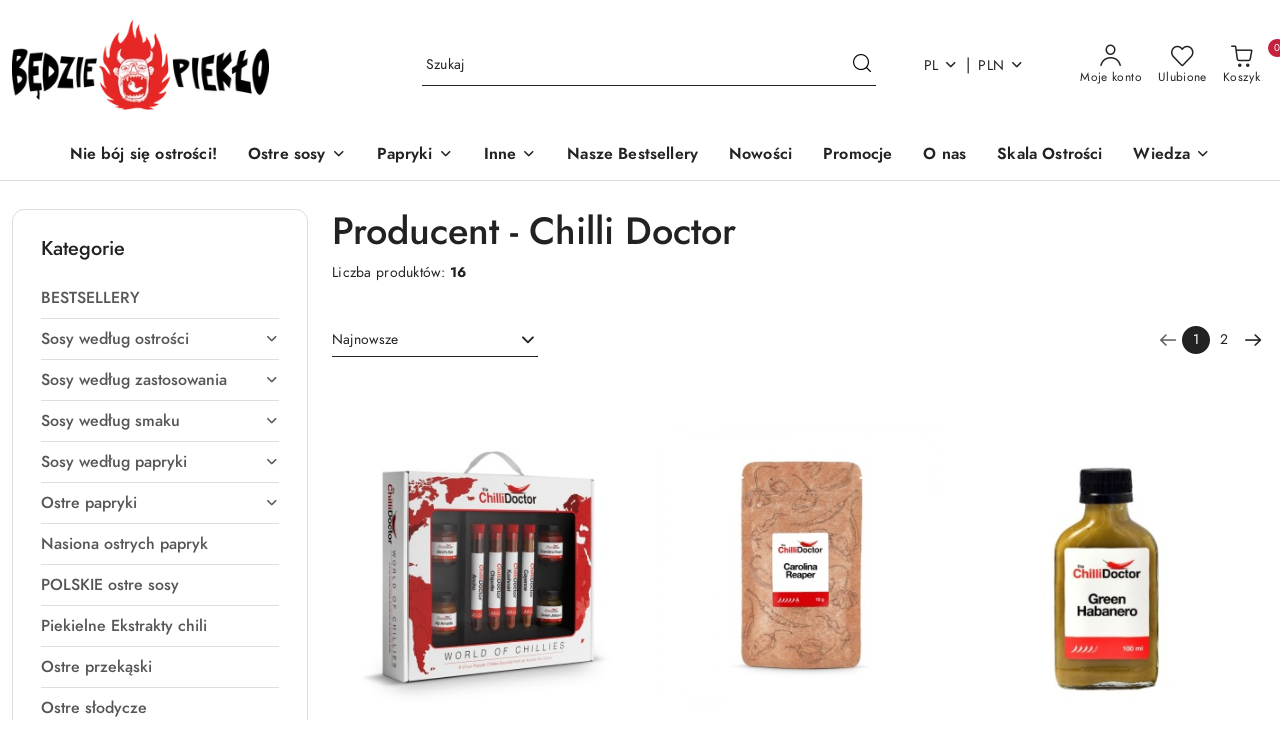

--- FILE ---
content_type: text/html; charset=utf-8
request_url: https://bedziepieklo.pl/Chili-Doctor/pr/103
body_size: 34466
content:
<!DOCTYPE html>
<html lang="pl" currency="PLN"  class=" ">
	<head>
		<meta http-equiv="Content-Type" content="text/html; charset=UTF-8" />
		<meta name="description" content=" ">
		<meta name="keywords" content="Sklep, internetowy, papryka, ostry sos, ostre sosy, carolina reaper, naga jolokia, ghost pepper, kapsaicyna, chili, habanero, jalapeno, skala SHU, skala ostrości, skala Scoville'a, wyzwanie ostrości, najostrzejszy, naostrzejsze jedzenie, ostra kuchnia">
					<meta name="generator" content="Sky-Shop">
						<meta name="author" content="Będzie Piekło - ostre sosy i papryki chili - działa na oprogramowaniu sklepów internetowych Sky-Shop.pl">
		<meta name="viewport" content="width=device-width, initial-scale=1.0">
		<meta name="skin_id" content="flex">
		<meta property="og:title" content="Chilli Doctor &gt; Będzie Piekło - ostre sosy, papryki, kapsaicyna, Naga Jolokia, Carolina Reaper">
		<meta property="og:description" content=" ">
					<meta property="og:image" content="https://bedziepieklo.pl/upload/bedziepieklo/logos/logo-3-_1.png">
			<meta property="og:image:type" content="image/png">
			<meta property="og:image:width" content="">
			<meta property="og:image:height" content="">
			<link rel="image_src" href="https://bedziepieklo.pl/upload/bedziepieklo/logos/logo-3-_1.png">
							<link rel="shortcut icon" href="/upload/bedziepieklo/favicon.png">
									<link rel="next" href="https://bedziepieklo.pl/Chili-Doctor/pr/103/pa/2">
							<link rel="canonical" href="https://bedziepieklo.pl/Chilli-Doctor/pr/103">
						<title>Chilli Doctor &gt; Będzie Piekło - ostre sosy, papryki, kapsaicyna, Naga Jolokia, Carolina Reaper</title>
		<meta name="google-site-verification" content="kErzkA_lIkIEHcswcfrjDSZCNbR4dva0f3pznFP6dTY">

				



<!-- edrone -->
	<script type="text/plain" data-cookiecategory="marketing">
		(function (srcjs) {
			window._edrone = window._edrone || {};

							_edrone.action_type = 'other';
							_edrone.app_id = '675c2c3e45377';
							_edrone.version = '1.0.0';
							_edrone.platform_version = '1.0.0';
							_edrone.platform = 'sky_shop';
			
			var doc = document.createElement('script');
			doc.type = 'text/javascript';
			doc.async = true;
			doc.src = ('https:' == document.location.protocol ? 'https:' : 'http:') + srcjs;
			var s = document.getElementsByTagName('script')[0];
			s.parentNode.insertBefore(doc, s);
		})("//d3bo67muzbfgtl.cloudfront.net/edrone_2_0.js?app_id=");
	</script>



	
        <script>
        const getCookie = (name) => {
            const pair = document.cookie.split('; ').find(x => x.startsWith(name+'='))
            if (pair) {
                return JSON.parse(pair.split('=')[1])
            }
        }

        const ccCookie = getCookie('cc_cookie')

        window.dataLayer = window.dataLayer || [];
        function gtag(){dataLayer.push(arguments);}

        gtag('consent', 'default', {
            'ad_storage': 'denied',
            'analytics_storage': 'denied',
            'ad_user_data': 'denied',
            'ad_personalization':  'denied',
            'security_storage': 'denied',
            'personalization_storage': 'denied',
            'functionality_storage': 'denied',
            wait_for_update: 500
        });

        // --- MICROSOFT ---
        window.uetq = window.uetq || [];
        window.uetq.push('consent', 'default', {
            'ad_storage': 'denied'
        });

        if (ccCookie) {
            gtag('consent', 'update', {
                'ad_storage': ccCookie.categories.includes('marketing') ? 'granted' : 'denied',
                'analytics_storage': ccCookie.categories.includes('analytics') ? 'granted' : 'denied',
                'ad_user_data': ccCookie.categories.includes('marketing') ? 'granted' : 'denied',
                'ad_personalization':  ccCookie.categories.includes('marketing') ? 'granted' : 'denied',
                'security_storage': 'granted',
                'personalization_storage': 'granted',
                'functionality_storage': 'granted'
            });

            // --- MICROSOFT ---
            window.uetq.push('consent', 'update', {
                'ad_storage': ccCookie.categories.includes('marketing') ? 'granted' : 'denied'
            });
        }

    </script>
        <script async src="https://www.googletagmanager.com/gtag/js?id=G-20LH6QVRMX"></script>
    <script>
        window.dataLayer = window.dataLayer || [];
        function gtag(){dataLayer.push(arguments);}
        gtag('js', new Date());

        gtag('config', 'G-20LH6QVRMX');
    </script>
	
<script type="text/plain" data-cookiecategory="marketing">
    gtag('config', '308703666');
        </script>

	
<!-- Google Tag Manager -->
<script>(function(w,d,s,l,i){w[l]=w[l]||[];w[l].push({'gtm.start':
        new Date().getTime(),event:'gtm.js'});var f=d.getElementsByTagName(s)[0],
    j=d.createElement(s),dl=l!='dataLayer'?'&l='+l:'';j.async=true;j.src=
    'https://www.googletagmanager.com/gtm.js?id='+i+dl;f.parentNode.insertBefore(j,f);
})(window,document,'script','dataLayer','GTM-MFNB6LZ2');</script>
<!-- End Google Tag Manager -->

	<script>
		var GA_4_PRODUCTS_DATA =  [{"item_id":1053,"item_brand":"Chilli Doctor","item_category":null},{"item_id":1035,"item_brand":"Chilli Doctor","item_category":null},{"item_id":997,"item_brand":"Chilli Doctor","item_category":null},{"item_id":978,"item_brand":"Chilli Doctor","item_category":null},{"item_id":968,"item_brand":"Chilli Doctor","item_category":null},{"item_id":967,"item_brand":"Chilli Doctor","item_category":null},{"item_id":966,"item_brand":"Chilli Doctor","item_category":null},{"item_id":964,"item_brand":"Chilli Doctor","item_category":null},{"item_id":963,"item_brand":"Chilli Doctor","item_category":null},{"item_id":962,"item_brand":"Chilli Doctor","item_category":null},{"item_id":961,"item_brand":"Chilli Doctor","item_category":null},{"item_id":959,"item_brand":"Chilli Doctor","item_category":null}] ;
			</script>







		<script type="text/javascript">

			function imageLoaded(element, target = "prev") {
				let siblingElement;
				if (target === "prev") {
					siblingElement = element.previousElementSibling;
				} else if (target === "link") {
					siblingElement = element.parentElement.previousElementSibling;
				}
				if (siblingElement && (siblingElement.classList.contains("fa") || siblingElement.classList.contains("icon-refresh"))) {
					siblingElement.style.display = "none";
				}
			}
			</script>

        		<link rel="stylesheet" href="/view/new/scheme/public/_common/scss/libs/bootstrap5.min.css">
		<link rel="stylesheet"  href="/view/new/scheme/public/_common/scss/libs/angular-material.min.css">
		
		<link rel="stylesheet" href="/view/new/userContent/bedziepieklo/style.css?v=616">
		<!-- Facebook Pixel Code -->
<script>
!function(f,b,e,v,n,t,s)
{if(f.fbq)return;n=f.fbq=function(){n.callMethod?
n.callMethod.apply(n,arguments):n.queue.push(arguments)};
if(!f._fbq)f._fbq=n;n.push=n;n.loaded=!0;n.version='2.0';
n.queue=[];t=b.createElement(e);t.async=!0;
t.src=v;s=b.getElementsByTagName(e)[0];
s.parentNode.insertBefore(t,s)}(window, document,'script',
'https://connect.facebook.net/en_US/fbevents.js');
fbq('init', '315454483552626');
fbq('track', 'PageView');
</script>
<noscript><img height="1" width="1" style="display:none"
src="https://www.facebook.com/tr?id=315454483552626&ev=PageView&noscript=1"></noscript>
<!-- End Facebook Pixel Code -->

<meta name="facebook-domain-verification" content="pedb9cleg7paa0l8ts8nm8ug6aq369">

<!-- Google Tag Manager -->
<script>(function(w,d,s,l,i){w[l]=w[l]||[];w[l].push({'gtm.start':
new Date().getTime(),event:'gtm.js'});var f=d.getElementsByTagName(s)[0],
j=d.createElement(s),dl=l!='dataLayer'?'&l='+l:'';j.async=true;j.src=
'https://www.googletagmanager.com/gtm.js?id='+i+dl;f.parentNode.insertBefore(j,f);
})(window,document,'script','dataLayer','GTM-KBP9WZQ');</script>
<!-- End Google Tag Manager -->
<!-- Global site tag (gtag.js) - Google Ads: 308703666 -->
<script async src="https://www.googletagmanager.com/gtag/js?id=AW-308703666"></script>
<script>
  window.dataLayer = window.dataLayer || [];
  function gtag(){dataLayer.push(arguments);}
  gtag('js', new Date());
</script>
<!-- MailerLite Universal -->
<script>
    (function(w,d,e,u,f,l,n){w[f]=w[f]||function(){(w[f].q=w[f].q||[])
    .push(arguments);},l=d.createElement(e),l.async=1,l.src=u,
    n=d.getElementsByTagName(e)[0],n.parentNode.insertBefore(l,n);})
    (window,document,'script','https://assets.mailerlite.com/js/universal.js','ml');
    ml('account', '1368282');
</script>
<!-- End MailerLite Universal -->

<script type="text/javascript">
    (function(c,l,a,r,i,t,y){
        c[a]=c[a]||function(){(c[a].q=c[a].q||[]).push(arguments)};
        t=l.createElement(r);t.async=1;t.src="https://www.clarity.ms/tag/"+i;
        y=l.getElementsByTagName(r)[0];y.parentNode.insertBefore(t,y);
    })(window, document, "clarity", "script", "qnqxj5ziwx");
</script>
<!-- Google Tag Manager -->
<script>(function(w,d,s,l,i){w[l]=w[l]||[];w[l].push({'gtm.start':
new Date().getTime(),event:'gtm.js'});var f=d.getElementsByTagName(s)[0],
j=d.createElement(s),dl=l!='dataLayer'?'&l='+l:'';j.async=true;j.src=
'https://www.googletagmanager.com/gtm.js?id='+i+dl;f.parentNode.insertBefore(j,f);
})(window,document,'script','dataLayer','GTM-TXNP8RR8');</script>
<!-- End Google Tag Manager -->
		
		<script src="/view/new/scheme/public/_common/js/libs/promise/promise.min.js"></script>
		<script src="/view/new/scheme/public/_common/js/libs/jquery/jquery.min.js"></script>
		<script src="/view/new/scheme/public/_common/js/libs/angularjs/angularjs.min.js"></script>
	</head>
	<body 		  data-coupon-codes-active="1"
		  data-free-delivery-info-active="1"
		  data-generate-pdf-config="PRODUCT_AND_CART"
		  data-hide-price="0"
		  data-is-user-logged-id="0"
		  data-loyalty-points-active="1"
		  data-cart-simple-info-quantity="0"
		  data-cart-simple-info-price="0,00 zł"
		  data-base="PLN"
		  data-used="PLN|zł"
		  data-rates="'PLN':1,'CZK':0.1737"
		  data-decimal-hide="0"
		  data-decimal=","
		  data-thousand=" "
		   data-js-hash="2d720cb757"		  data-gtag-events="true" data-gtag-id="G-20LH6QVRMX"		  		  class="		  		  		  		  "
		  		  		  		  		  data-hurt-price-type=""
		  data-hurt-price-text=""
		  		  data-tax="23"
	>
		<!-- Google Tag Manager (noscript) -->
<noscript><iframe src="https://www.googletagmanager.com/ns.html?id=GTM-TXNP8RR8"
height="0" width="0" style="display:none;visibility:hidden"></iframe></noscript>
<!-- End Google Tag Manager (noscript) -->
		
					
<!-- Google Tag Manager (noscript) -->
<noscript>
    <iframe src="https://www.googletagmanager.com/ns.html?id=G-20LH6QVRMX"
                  height="0" width="0" style="display:none;visibility:hidden"></iframe>
</noscript>
<!-- End Google Tag Manager (noscript) -->
		


<div id="aria-live" role="alert" aria-live="assertive" class="sr-only">&nbsp;</div>
<main class="skyshop-container" data-ng-app="SkyShopModule">
		
<div class="header_topbar_logo_search_basket-wrapper header_wrapper" data-ng-controller="CartCtrl" data-ng-init="init({type: 'QUICK_CART', turnOffSales: 0})">
        
<md-sidenav role="dialog" aria-modal="true" ng-cloak md-component-id="mobile-cart" class="md-sidenav-right position-fixed full-width-sidenav" sidenav-swipe>
    <md-content layout-padding="">
        <div class="dropdown dropdown-quick-cart">
            
<div data-ng-if="data.cartSelected || data.hidePrice" id="header_cart" class="header_cart">
    <!--googleoff: all-->

    <div class="header_cart_title d-flex align-items-center justify-content-between hidden-on-desktop">
        <span class="sky-f-body-bold">Koszyk (<span data-ng-bind="data.cartAmount">0</span>)</span>
        <button aria-label="Zamknij podgląd koszyka" class="border-0 bg-transparent d-flex" data-ng-keydown="closeMobileCart($event)" data-ng-click="closeMobileCart($event)"><span class="icon-close_24 icon-24 icon-600"></span></button>
    </div>

    <div data-ng-if="data.cartSelected.items.length" class="products-scroll" data-scrollbar>
        <ul class="products">
            <li aria-labelledby="prod-[{[$index]}]-name"
                    data-nosnippet data-ng-repeat="item in data.cartSelected.items track by item.id"
                data-ng-if="item.type !== 'GRATIS_PRODUCT'"
                class="product-tile justify-content-between d-flex align-items-start">

                <button class="d-flex flex-grow-1 border-0 bg-transparent text-decoration-children" data-ng-click="openProductPage(item.product)" data-ng-disabled="isApiPending">
                    <img class="product-image"
                         data-ng-srcset="[{[item.product.photo.url]}] 75w"
                         sizes="(max-width: 1200px) 75px, 100px"
                         data-ng-src="[{[item.product.photo.url]}]"
                         alt="[{[item.product.name]}]"
                         aria-hidden="true"/>
                    <div>
                        <h3 id="prod-[{[$index]}]-name"
                            class="product-name sky-f-small-regular text-start child-decoration">
                            <span aria-label="Produkt [{[$index+1]}]:"></span>
                            <span data-ng-bind="item.product.name"></span>
                        </h3>
                        <p class="product-total text-start">
                            <span class="sr-only">Ilość:</span>
                            <span data-ng-bind="item.quantity"></span>
                            <span aria-hidden="true">x</span>
                            <span class="sr-only">Cena jednostkowa:</span>
                            <span class="sky-f-small-bold text-lowercase" data-ng-bind-html="item.unitPriceSummary | priceFormat:''"></span>
                        </p>
                    </div>
                </button>
                <div>
                    <button aria-label="Usuń produkt z koszyka: [{[item.product.name]}]"
                            type="button"
                            class="d-flex border-0 bg-transparent p-0 m-2"
                            is-disabled="isApiPending"
                            remove-list-item
                            parent-selector-to-remove="'li'"
                            collapse-animation="true"
                            click="deleteCartItem(item.id)">
                        <span class="icon-close_circle_24 icon-18 cursor-pointer">
                        <span class="path1"></span>
                        <span class="path2"></span>
                    </span>
                    </button>

                </div>
            </li>
        </ul>
    </div>
    <div data-ng-if="!data.cartSelected.items.length"
         class="cart-empty d-flex justify-content-center align-items-center">
        <span class="sky-f-body-medium">Koszyk jest pusty</span>
    </div>
    
<section data-ng-if="cartFinalDiscountByFreeDelivery() || (data.cartFreeDelivery && data.cartFreeDelivery.status !== data.cartFreeDeliveryStatuses.NOT_AVAILABLE)" class="free_shipment sky-statement-green sky-rounded-4 sky-mb-1">
  <div data-ng-if="!cartFinalDiscountByFreeDelivery()  && data.cartFreeDelivery && data.cartFreeDelivery.missingAmount > 0">
    <p class="d-flex justify-content-center align-items-center mb-0 color-inherit">
      <span class="icon-truck icon-24 me-2"></span>
      <span class="core_addAriaLivePolite sky-f-caption-regular">
            Do bezpłatnej dostawy brakuje
        <span class="sky-f-caption-medium text-lowercase" data-ng-bind-html="data.cartFreeDelivery | priceFormat: ''">-,--</span>
        </span>
    </p>
  </div>
  <div data-ng-if="cartFinalDiscountByFreeDelivery() || data.cartFreeDelivery.missingAmount <= 0">
    <div class="cart-upper strong special free-delivery d-flex justify-content-center align-items-center">
      <span class="icon-truck icon-24 me-2 sky-text-green-dark"></span>
      <span class="core_addAriaLivePolite sky-f-caption-medium sky-text-green-dark text-uppercase">Darmowa dostawa!</span>
    </div>
  </div>
</section>    <div role="region" aria-labelledby="order_summary">
        <h3 id="order_summary" class="sr-only">Podsumowanie zamówienia</h3>
        <p class="d-flex justify-content-between color-inherit mb-0">
                <span class="sky-f-body-bold sky-letter-spacing-1per">Suma                 </span>
            <span data-ng-if="!data.hidePrice" class="price-color sky-f-body-bold sky-letter-spacing-1per"
                  data-ng-bind-html="data.cartSelected.priceSummary | priceFormat:'':true">0,00 zł</span>
            <span data-ng-if="data.hidePrice" class="sky-f-body-bold"></span>
        </p>
                <p class="quick-cart-products-actions__summary-discount-info mb-0" data-ng-if="data.cartSelected.priceSummary.final.gross != data.cartSelected.priceSummary.base.gross">
            <small>Cena uwzględnia rabaty</small>
        </p>
    </div>
    <div class="execute-order-container">
        <button type="button"
                data-ng-click="executeOrder($event)"
                data-ng-keydown="executeOrder($event)"
                class="btn btn-primary sky-f-body-bold d-block w-100">
            Realizuj zamówienie
        </button>
    </div>


    <!--googleon: all-->
</div>        </div>
    </md-content>
</md-sidenav>        <header class="header header_topbar_logo_search_basket " data-sticky="no">
        

<div class="header_searchbar_panel d-flex align-items-top">
  <div class="container-xxl">
    <div class="container container-wrapper d-flex justify-content-center">
      
<form id="header_panel_searchbar" class="header_searchbar" method="GET" action="/category/#top">

    <div class="sky-input-group-material input-group">
        <input aria-label="Wyszukaj produkt"
               class="form-control sky-f-small-regular p-1 pb-0 pt-0 pe-4 "
               cy-data="headerSearch"
               type="search"
               name="q"
               value=""
               placeholder="Szukaj"
               autocomplete="off"
               product-per-page="5"
                       />
                <button type="submit" value="Szukaj" aria-label="Szukaj i przejdź do wyników wyszukiwania" class="p-1 pb-0 pt-0">
            <span class="icon-search_big icon-20"></span>
        </button>
    </div>
    </form>      <button aria-label="Zamknij wyszukiwarkę" id="toggleHeaderSearchbarPanel" type="button" class="close-searchbar ms-2 bg-transparent border-0">
        <span class="icon-close_28 icon-28"></span>
      </button>
    </div>
  </div>
</div>
<div class="container-xxl header_with_searchbar">
  <div class="container container-wrapper">
    <div class="header-components d-flex justify-content-between align-items-center">
      <div class="logo-wrapper d-flex hidden-on-desktop">
        <div class="d-flex align-items-center w-100">
          
<div class="hidden-on-desktop d-flex align-items-center mb-3 mt-3">
    <button aria-label="Otwórz menu główne" type="button" id="mobile-open-flex-menu" class="icon-hamburger_menu icon-23 sky-cursor-pointer border-0 bg-transparent p-0 icon-black"></button>

    <div id="mobile-flex-menu" class="flex_menu">
        <div class="flex_menu_title d-flex align-items-center justify-content-between hidden-on-desktop">
            <button aria-label="Powrót do poprzedniego poziomu menu" class="flex_back_button icon-arrow_left_32 icon-600 bg-transparent border-0 p-0 icon-black" ></button>
            <span class="sky-f-body-bold title">
                <span class="ms-3 me-3 logo">
                    
<!--PARAMETERS:
    COMPONENT_CLASS
    SRC
    ALT
    DEFAULT_ALT
-->

<a href="/" class=" header_mobile_menu_logo d-flex align-items-center">
    <img data-src-old-browser="/upload/bedziepieklo/logos/logo-3-_1.png"  src="/upload/bedziepieklo/logos/logo-3-.webp" alt=" Będzie Piekło - ostre sosy i papryki chili " />
</a>                </span>

            </span>
            <button id="mobile-flex-menu-close" type="button" aria-label="Zamknij menu główne" class="icon-close_24 icon-24 icon-600 mx-3 bg-transparent border-0 p-0 icon-black"></button>
        </div>
        <div class="categories-scroll scroll-content">
            <ul class="main-categories categories-level-1">
                
                                                
                
                                <li>
                    <a data-title="Nie bój się ostrości!" href="https://bedziepieklo.pl/blog/nie-boj-sie-ostrosci-udowadniamy-ze-sosy-sa-dla-kazdego" >
                        <span>Nie bój się ostrości!</span>
                    </a>
                </li>
                                                                                <li>
                    <a
                              role="button" aria-haspopup="true"  tabindex="0"                            data-title="Ostre sosy" ">
                        <span>Ostre sosy</span>
                        <span class="icon-arrow_right_16 icon-16 icon-600"></span>
                    </a>
                                            <ul aria-label="Lista opcji dla: Ostre sosy" class="categories-level-2">
                                                                                                <li>
                                        <a role="button" aria-haspopup="true" tabindex="0" data-title="Sosy według ostrości" href="/Sosy-wedlug-ostrosci-c16">
                                            <span>Sosy według ostrości</span>
                                                                                            <span class="icon-arrow_right_16 icon-16 icon-600"></span>
                                                                                    </a>
                                                                                    <ul>
                                                                                                    <li>
                                                        <a data-title="Sosy łagodne i słodkie" href="/Sosy-lagodne-i-slodkie-c18">
                                                            <span>Sosy łagodne i słodkie</span>
                                                        </a>
                                                    </li>
                                                                                                    <li>
                                                        <a data-title="Sosy pikantne" href="/Sosy-pikantne-c17">
                                                            <span>Sosy pikantne</span>
                                                        </a>
                                                    </li>
                                                                                                    <li>
                                                        <a data-title="Sosy ostre" href="/Sosy-ostre-c19">
                                                            <span>Sosy ostre</span>
                                                        </a>
                                                    </li>
                                                                                                    <li>
                                                        <a data-title="Sosy bardzo ostre" href="/Sosy-bardzo-ostre-c26">
                                                            <span>Sosy bardzo ostre</span>
                                                        </a>
                                                    </li>
                                                                                                    <li>
                                                        <a data-title="Sosy ekstremalnie ostre" href="/Sosy-ekstremalnie-ostre-c27">
                                                            <span>Sosy ekstremalnie ostre</span>
                                                        </a>
                                                    </li>
                                                                                            </ul>
                                                                                                                                                                        <li>
                                        <a role="button" aria-haspopup="true" tabindex="0" data-title="Sosy według zastosowania" href="/Sosy-wedlug-zastosowania-c73">
                                            <span>Sosy według zastosowania</span>
                                                                                            <span class="icon-arrow_right_16 icon-16 icon-600"></span>
                                                                                    </a>
                                                                                    <ul>
                                                                                                    <li>
                                                        <a data-title="Sosy do grilla i mięsa" href="/Sosy-do-grilla-i-miesa-c22">
                                                            <span>Sosy do grilla i mięsa</span>
                                                        </a>
                                                    </li>
                                                                                                    <li>
                                                        <a data-title="Sosy uniwersalne" href="/Sosy-uniwersalne-c75">
                                                            <span>Sosy uniwersalne</span>
                                                        </a>
                                                    </li>
                                                                                                    <li>
                                                        <a data-title="Kuchnia meksykańska" href="/Kuchnia-meksykanska-c64">
                                                            <span>Kuchnia meksykańska</span>
                                                        </a>
                                                    </li>
                                                                                                    <li>
                                                        <a data-title="Kuchnia azjatycka" href="/Kuchnia-azjatycka-c77">
                                                            <span>Kuchnia azjatycka</span>
                                                        </a>
                                                    </li>
                                                                                            </ul>
                                                                                                                                                                        <li>
                                        <a  data-title="Sosy do grilla i mięsa" href="/Sosy-do-grilla-i-miesa-c22">
                                            <span>Sosy do grilla i mięsa</span>
                                                                                    </a>
                                                                                                                                                                        <li>
                                        <a  data-title="Kuchnia meksykańska" href="/Kuchnia-meksykanska-c64">
                                            <span>Kuchnia meksykańska</span>
                                                                                    </a>
                                                                                                                                                                        <li>
                                        <a role="button" aria-haspopup="true" tabindex="0" data-title="Sosy według smaku" href="/Sosy-wedlug-smaku-c46">
                                            <span>Sosy według smaku</span>
                                                                                            <span class="icon-arrow_right_16 icon-16 icon-600"></span>
                                                                                    </a>
                                                                                    <ul>
                                                                                                    <li>
                                                        <a data-title="Sosy na bazie pomidorowej" href="/Sosy-na-bazie-pomidorowej-c49">
                                                            <span>Sosy na bazie pomidorowej</span>
                                                        </a>
                                                    </li>
                                                                                                    <li>
                                                        <a data-title="Sosy klasycznie paprykowe" href="/Sosy-klasycznie-paprykowe-c52">
                                                            <span>Sosy klasycznie paprykowe</span>
                                                        </a>
                                                    </li>
                                                                                                    <li>
                                                        <a data-title="Sosy z ekstraktem chili" href="/Sosy-z-ekstraktem-chili-c51">
                                                            <span>Sosy z ekstraktem chili</span>
                                                        </a>
                                                    </li>
                                                                                                    <li>
                                                        <a data-title="Sosy z czosnkiem" href="/Sosy-z-czosnkiem-c74">
                                                            <span>Sosy z czosnkiem</span>
                                                        </a>
                                                    </li>
                                                                                                    <li>
                                                        <a data-title="Sosy z owocami" href="/Sosy-z-owocami-c53">
                                                            <span>Sosy z owocami</span>
                                                        </a>
                                                    </li>
                                                                                                    <li>
                                                        <a data-title="Sosy z Meksyku" href="/Sosy-z-Meksyku-c54">
                                                            <span>Sosy z Meksyku</span>
                                                        </a>
                                                    </li>
                                                                                                    <li>
                                                        <a data-title="Sosy wędzone i BBQ" href="/Sosy-wedzone-i-BBQ-c57">
                                                            <span>Sosy wędzone i BBQ</span>
                                                        </a>
                                                    </li>
                                                                                                    <li>
                                                        <a data-title="Sosy mało octowe" href="/Sosy-malo-octowe-c55">
                                                            <span>Sosy mało octowe</span>
                                                        </a>
                                                    </li>
                                                                                                    <li>
                                                        <a data-title="Sosy nietypowe" href="/Sosy-nietypowe-c56">
                                                            <span>Sosy nietypowe</span>
                                                        </a>
                                                    </li>
                                                                                            </ul>
                                                                                                                                                                        <li>
                                        <a role="button" aria-haspopup="true" tabindex="0" data-title="Sosy według papryki" href="/Sosy-wedlug-papryki-c35">
                                            <span>Sosy według papryki</span>
                                                                                            <span class="icon-arrow_right_16 icon-16 icon-600"></span>
                                                                                    </a>
                                                                                    <ul>
                                                                                                    <li>
                                                        <a data-title="Habanero" href="/Habanero-c36">
                                                            <span>Habanero</span>
                                                        </a>
                                                    </li>
                                                                                                    <li>
                                                        <a data-title="Jalapeno" href="/Jalapeno-c37">
                                                            <span>Jalapeno</span>
                                                        </a>
                                                    </li>
                                                                                                    <li>
                                                        <a data-title="Chipotle" href="/Chipotle-c38">
                                                            <span>Chipotle</span>
                                                        </a>
                                                    </li>
                                                                                                    <li>
                                                        <a data-title="Naga Jolokia (papryka Ghost)" href="/Naga-Jolokia-papryka-Ghost-c39">
                                                            <span>Naga Jolokia (papryka Ghost)</span>
                                                        </a>
                                                    </li>
                                                                                                    <li>
                                                        <a data-title="Scorpion" href="/Scorpion-c40">
                                                            <span>Scorpion</span>
                                                        </a>
                                                    </li>
                                                                                                    <li>
                                                        <a data-title="Carolina Reaper" href="/Carolina-Reaper-c41">
                                                            <span>Carolina Reaper</span>
                                                        </a>
                                                    </li>
                                                                                                    <li>
                                                        <a data-title="7 Pot" href="/7-Pot-c62">
                                                            <span>7 Pot</span>
                                                        </a>
                                                    </li>
                                                                                                    <li>
                                                        <a data-title="Cayenne" href="/Cayenne-c42">
                                                            <span>Cayenne</span>
                                                        </a>
                                                    </li>
                                                                                                    <li>
                                                        <a data-title="Piri- Piri" href="/Piri-Piri-c43">
                                                            <span>Piri- Piri</span>
                                                        </a>
                                                    </li>
                                                                                                    <li>
                                                        <a data-title="Scotch Bonnet" href="/Scotch-Bonnet-c44">
                                                            <span>Scotch Bonnet</span>
                                                        </a>
                                                    </li>
                                                                                                    <li>
                                                        <a data-title="Inne odmiany" href="/Inne-odmiany-c45">
                                                            <span>Inne odmiany</span>
                                                        </a>
                                                    </li>
                                                                                            </ul>
                                                                                                                                                                        <li>
                                        <a  data-title="POLSKIE ostre sosy" href="/POLSKIE-ostre-sosy-c60">
                                            <span>POLSKIE ostre sosy</span>
                                                                                    </a>
                                                                                                                                                                        <li>
                                        <a  data-title="Sosy z show Hot Ones" href="/Sosy-z-show-Hot-Ones-c59">
                                            <span>Sosy z show Hot Ones</span>
                                                                                    </a>
                                                                                                                                                                        <li>
                                        <a role="button" aria-haspopup="true" tabindex="0" data-title="NA PREZENT" href="/NA-PREZENT-c30">
                                            <span>NA PREZENT</span>
                                                                                            <span class="icon-arrow_right_16 icon-16 icon-600"></span>
                                                                                    </a>
                                                                                    <ul>
                                                                                                    <li>
                                                        <a data-title="BONY PREZENTOWE" href="/BONY-PREZENTOWE-c67">
                                                            <span>BONY PREZENTOWE</span>
                                                        </a>
                                                    </li>
                                                                                                    <li>
                                                        <a data-title="Zestawy prezentowe" href="/Zestawy-prezentowe-c69">
                                                            <span>Zestawy prezentowe</span>
                                                        </a>
                                                    </li>
                                                                                                    <li>
                                                        <a data-title="Produkty kolekcjonerskie/wyjątkowe" href="/Produkty-kolekcjonerskie-wyjatkowe-c70">
                                                            <span>Produkty kolekcjonerskie/wyjątkowe</span>
                                                        </a>
                                                    </li>
                                                                                            </ul>
                                                                                                                            </ul>
                                    </li>
                                
                
                                                                                <li>
                    <a
                              role="button" aria-haspopup="true"  tabindex="0"                            data-title="Papryki" ">
                        <span>Papryki</span>
                        <span class="icon-arrow_right_16 icon-16 icon-600"></span>
                    </a>
                                            <ul aria-label="Lista opcji dla: Papryki" class="categories-level-2">
                                                                                                <li>
                                        <a role="button" aria-haspopup="true" tabindex="0" data-title="Ostre papryki" href="/Ostre-papryki-c20">
                                            <span>Ostre papryki</span>
                                                                                            <span class="icon-arrow_right_16 icon-16 icon-600"></span>
                                                                                    </a>
                                                                                    <ul>
                                                                                                    <li>
                                                        <a data-title="Papryki chili suszone w proszku" href="/Papryki-chili-suszone-w-proszku-c21">
                                                            <span>Papryki chili suszone w proszku</span>
                                                        </a>
                                                    </li>
                                                                                                    <li>
                                                        <a data-title="Papryki chili suszone w całości" href="/Papryki-chili-suszone-w-calosci-c23">
                                                            <span>Papryki chili suszone w całości</span>
                                                        </a>
                                                    </li>
                                                                                                    <li>
                                                        <a data-title="Papryki chili w zalewie" href="/Papryki-chili-w-zalewie-c25">
                                                            <span>Papryki chili w zalewie</span>
                                                        </a>
                                                    </li>
                                                                                                    <li>
                                                        <a data-title="Ostre mieszanki przypraw" href="/Ostre-mieszanki-przypraw-c63">
                                                            <span>Ostre mieszanki przypraw</span>
                                                        </a>
                                                    </li>
                                                                                            </ul>
                                                                                                                                                                        <li>
                                        <a  data-title="Nasiona ostrych papryk" href="/Nasiona-ostrych-papryk-c32">
                                            <span>Nasiona ostrych papryk</span>
                                                                                    </a>
                                                                                                                            </ul>
                                    </li>
                                
                
                                                                                <li>
                    <a
                              role="button" aria-haspopup="true"  tabindex="0"                            data-title="Inne" ">
                        <span>Inne</span>
                        <span class="icon-arrow_right_16 icon-16 icon-600"></span>
                    </a>
                                            <ul aria-label="Lista opcji dla: Inne" class="categories-level-2">
                                                                                                <li>
                                        <a  data-title="Piekielne Ekstrakty chili" href="/Piekielne-Ekstrakty-chili-c29">
                                            <span>Piekielne Ekstrakty chili</span>
                                                                                    </a>
                                                                                                                                                                        <li>
                                        <a  data-title="Ostre przekąski" href="/Ostre-przekaski-c31">
                                            <span>Ostre przekąski</span>
                                                                                    </a>
                                                                                                                                                                        <li>
                                        <a  data-title="Ostre słodycze" href="/Ostre-slodycze-c28">
                                            <span>Ostre słodycze</span>
                                                                                    </a>
                                                                                                                                                                        <li>
                                        <a  data-title="Ostre ketchupy, musztardy, majonezy" href="/Ostre-ketchupy-musztardy-majonezy-c33">
                                            <span>Ostre ketchupy, musztardy, majonezy</span>
                                                                                    </a>
                                                                                                                                                                        <li>
                                        <a  data-title="ZESTAWY PRODUKTÓW" href="/ZESTAWY-PRODUKTOW-c65">
                                            <span>ZESTAWY PRODUKTÓW</span>
                                                                                    </a>
                                                                                                                                                                        <li>
                                        <a  data-title="GASTRO/opakowania XXL" href="/GASTRO-opakowania-XXL-c68">
                                            <span>GASTRO/opakowania XXL</span>
                                                                                    </a>
                                                                                                                                                                        <li>
                                        <a role="button" aria-haspopup="true" tabindex="0" data-title="Produkty kuchni świata" href="/Produkty-kuchni-swiata-c76">
                                            <span>Produkty kuchni świata</span>
                                                                                            <span class="icon-arrow_right_16 icon-16 icon-600"></span>
                                                                                    </a>
                                                                                    <ul>
                                                                                                    <li>
                                                        <a data-title="Meksyk" href="/Meksyk-c78">
                                                            <span>Meksyk</span>
                                                        </a>
                                                    </li>
                                                                                                    <li>
                                                        <a data-title="Azja" href="/Azja-c79">
                                                            <span>Azja</span>
                                                        </a>
                                                    </li>
                                                                                            </ul>
                                                                                                                            </ul>
                                    </li>
                                
                
                                                                                
                
                                <li>
                    <a data-title="Nasze Bestsellery" href="/category/c/bestseller" >
                        <span>Nasze Bestsellery</span>
                    </a>
                </li>
                                                                                
                
                                <li>
                    <a data-title="Nowości" href="/category/c/new" >
                        <span>Nowości</span>
                    </a>
                </li>
                                                                                
                
                                <li>
                    <a data-title="Promocje" href="/category/c/promotion" >
                        <span>Promocje</span>
                    </a>
                </li>
                                                                                
                
                                <li>
                    <a data-title="O nas" href="https://bedziepieklo.pl/news/n/53/O-nas" >
                        <span>O nas</span>
                    </a>
                </li>
                                                                                
                                <li>
                    <a data-title="Skala Ostrości" href="/news/n/144/Skala-Ostrosci">
                    <span>Skala Ostrości</span>
                    </a>
                </li>
                
                                                                                                    <li>
                        <a data-title="Wiedza" role="button" aria-haspopup="true" tabindex="0">
                            <span>Wiedza</span>
                            <span class="icon-arrow_right_16 icon-16 icon-600"></span>
                        </a>
                        <ul>
                                                        <li>
                                <a data-title="Blog OSTROŻERCY - przepisy i ciekawostki o ostrości" href=" /blog " >
                                    <span>Blog OSTROŻERCY - przepisy i ciekawostki o ostrości</span>
                                </a>
                            </li>
                                                        <li>
                                <a data-title="Dlaczego mój sos nie piecze, czyli czy skala Scoville'a kłamie?" href=" /news/n/203/Dlaczego-moj-sos-nie-piecze-czyli-czy-skala-Scovillea-klamie " >
                                    <span>Dlaczego mój sos nie piecze, czyli czy skala Scoville'a kłamie?</span>
                                </a>
                            </li>
                                                        <li>
                                <a data-title="Dlaczego tak pali, kiedy jem coś ostrego? Słowo o kapsaicynie" href=" /news/n/149/Dlaczego-tak-pali-kiedy-jem-cos-ostrego-Slowo-o-kapsaicynie " >
                                    <span>Dlaczego tak pali, kiedy jem coś ostrego? Słowo o kapsaicynie</span>
                                </a>
                            </li>
                                                        <li>
                                <a data-title="O sosach z papryką i ekstraktem. Jak zmierzyć SHU?" href=" /news/n/148/O-sosach-z-papryka-i-ekstraktem-Jak-zmierzyc-SHU " >
                                    <span>O sosach z papryką i ekstraktem. Jak zmierzyć SHU?</span>
                                </a>
                            </li>
                                                        <li>
                                <a data-title="Dlaczego ostre jedzenie jest dla Ciebie dobre?" href=" /news/n/42/Dlaczego-ostre-jedzenie-jest-dla-Ciebie-dobre " >
                                    <span>Dlaczego ostre jedzenie jest dla Ciebie dobre?</span>
                                </a>
                            </li>
                                                        <li>
                                <a data-title="Jak przechowywać ostre sosy?" href=" /news/n/201/Jak-przechowywac-ostre-sosy " >
                                    <span>Jak przechowywać ostre sosy?</span>
                                </a>
                            </li>
                                                        <li>
                                <a data-title="Mity o ostrym jedzieniu" href=" /news/n/145/Mity-o-ostrym-jedzieniu " >
                                    <span>Mity o ostrym jedzieniu</span>
                                </a>
                            </li>
                                                        <li>
                                <a data-title="Z ostrymi sosami dookoła świata - AMERYKA PÓŁNOCNA I ŚRODKOWA" href=" /news/n/146/Z-ostrymi-sosami-dookola-swiata-AMERYKA-POLNOCNA-I-SRODKOWA " >
                                    <span>Z ostrymi sosami dookoła świata - AMERYKA PÓŁNOCNA I ŚRODKOWA</span>
                                </a>
                            </li>
                                                        <li>
                                <a data-title="Z ostrymi sosami dookoła świata - AMERYKA POŁUDNIOWA I EUROPA" href=" /news/n/147/Z-ostrymi-sosami-dookola-swiata-AMERYKA-POLUDNIOWA-I-EUROPA " >
                                    <span>Z ostrymi sosami dookoła świata - AMERYKA POŁUDNIOWA I EUROPA</span>
                                </a>
                            </li>
                                                    </ul>
                    </li>
                
                
                                                            </ul>
        </div>

    </div>
</div>
          <div class="ms-3 me-3 flex-grow-1">
            
<!--PARAMETERS:
    COMPONENT_CLASS
    SRC
    ALT
    DEFAULT_ALT
-->

<a href="/" class="d-flex align-items-center">
    <img data-src-old-browser="/upload/bedziepieklo/logos/logo-3-_1.png"  src="/upload/bedziepieklo/logos/logo-3-.webp" alt=" Będzie Piekło - ostre sosy i papryki chili " />
</a>          </div>
        </div>

        
<!-- PARAMETERS:
     SEARCH_ICON_HIDDEN_ON_DESKTOP
     ICON_LABELS_HIDDEN_ON_DESKTOP

     HIDE_SEARCH
     HIDE_ACCOUNT
     HIDE_CART
     HIDE_MENU_ON_DESKTOP
     CART_SUFFIX_ID

 -->

<nav class=" hidden-on-desktop header_user_menu sky-navbar navbar navbar-expand-lg sky-mt-2-5 sky-mb-2-5 col justify-content-end">
    <ul class="navbar-nav d-flex flex-flow-nowrap align-items-center">
            <li class="nav-item
                hidden-on-desktop">
            <button aria-label="Otwórz wyszukiwarkę" id="toggleHeaderSearchbarPanel" type="button" class="nav-link d-flex flex-column align-items-center bg-transparent border-0">
                <span class="icon-search_big icon-24"></span>
                <span aria-hidden="true" class="sky-f-caption-regular text-nowrap hidden-on-mobile">Szukaj</span>            </button>
        </li>
    
    
                <li class="
                nav-item position-relative">
            <button type="button" aria-label="Liczba ulubionych produktów: 0" class="core_openStore nav-link d-flex flex-column align-items-center bg-transparent border-0">
                <span class="icon-favourite_outline icon-24"></span>
                <span class="sky-f-caption-regular hidden-on-mobile ">Ulubione</span>
                            </button>
        </li>
                                            <li class="
                                        nav-item quick-cart dropdown" >
                    <button
                            id="header-cart-button-mobile"
                            aria-label="Liczba produktów w koszyku: [{[data.cartAmount]}]"
                            aria-haspopup="true"
                            aria-expanded="false"
                            aria-controls="header-cart-menu-mobile"
                            class="nav-link cart-item dropdown-toggle d-flex flex-column align-items-center position-relative bg-transparent border-0"
                            type="button"
                            data-bs-toggle="dropdown"
                            data-ng-keydown="openMobileCart($event)"
                            data-ng-click="openMobileCart($event)" data-ng-mouseenter="loadMobileCart()">
                                    <span class="icon-shipping_bag icon-24"></span>
                                    <span class="sky-f-caption-regular text-nowrap hidden-on-mobile ">Koszyk</span>
                                    <span class="translate-middle sky-badge badge-cart-amount">
                                        <span data-ng-bind="data.cartAmount" class="sky-f-number-in-circle">0</span>
                                    </span>
                    </button>
                    <ul id="header-cart-menu-mobile"  class="dropdown-menu dropdown-quick-cart ">
                                                    <li ng-cloak data-ng-if="data.initCartAmount">
                                
<div data-ng-if="data.cartSelected || data.hidePrice" id="header_cart" class="header_cart">
    <!--googleoff: all-->

    <div class="header_cart_title d-flex align-items-center justify-content-between hidden-on-desktop">
        <span class="sky-f-body-bold">Koszyk (<span data-ng-bind="data.cartAmount">0</span>)</span>
        <button aria-label="Zamknij podgląd koszyka" class="border-0 bg-transparent d-flex" data-ng-keydown="closeMobileCart($event)" data-ng-click="closeMobileCart($event)"><span class="icon-close_24 icon-24 icon-600"></span></button>
    </div>

    <div data-ng-if="data.cartSelected.items.length" class="products-scroll" data-scrollbar>
        <ul class="products">
            <li aria-labelledby="prod-[{[$index]}]-name"
                    data-nosnippet data-ng-repeat="item in data.cartSelected.items track by item.id"
                data-ng-if="item.type !== 'GRATIS_PRODUCT'"
                class="product-tile justify-content-between d-flex align-items-start">

                <button class="d-flex flex-grow-1 border-0 bg-transparent text-decoration-children" data-ng-click="openProductPage(item.product)" data-ng-disabled="isApiPending">
                    <img class="product-image"
                         data-ng-srcset="[{[item.product.photo.url]}] 75w"
                         sizes="(max-width: 1200px) 75px, 100px"
                         data-ng-src="[{[item.product.photo.url]}]"
                         alt="[{[item.product.name]}]"
                         aria-hidden="true"/>
                    <div>
                        <h3 id="prod-[{[$index]}]-name"
                            class="product-name sky-f-small-regular text-start child-decoration">
                            <span aria-label="Produkt [{[$index+1]}]:"></span>
                            <span data-ng-bind="item.product.name"></span>
                        </h3>
                        <p class="product-total text-start">
                            <span class="sr-only">Ilość:</span>
                            <span data-ng-bind="item.quantity"></span>
                            <span aria-hidden="true">x</span>
                            <span class="sr-only">Cena jednostkowa:</span>
                            <span class="sky-f-small-bold text-lowercase" data-ng-bind-html="item.unitPriceSummary | priceFormat:''"></span>
                        </p>
                    </div>
                </button>
                <div>
                    <button aria-label="Usuń produkt z koszyka: [{[item.product.name]}]"
                            type="button"
                            class="d-flex border-0 bg-transparent p-0 m-2"
                            is-disabled="isApiPending"
                            remove-list-item
                            parent-selector-to-remove="'li'"
                            collapse-animation="true"
                            click="deleteCartItem(item.id)">
                        <span class="icon-close_circle_24 icon-18 cursor-pointer">
                        <span class="path1"></span>
                        <span class="path2"></span>
                    </span>
                    </button>

                </div>
            </li>
        </ul>
    </div>
    <div data-ng-if="!data.cartSelected.items.length"
         class="cart-empty d-flex justify-content-center align-items-center">
        <span class="sky-f-body-medium">Koszyk jest pusty</span>
    </div>
    
<section data-ng-if="cartFinalDiscountByFreeDelivery() || (data.cartFreeDelivery && data.cartFreeDelivery.status !== data.cartFreeDeliveryStatuses.NOT_AVAILABLE)" class="free_shipment sky-statement-green sky-rounded-4 sky-mb-1">
  <div data-ng-if="!cartFinalDiscountByFreeDelivery()  && data.cartFreeDelivery && data.cartFreeDelivery.missingAmount > 0">
    <p class="d-flex justify-content-center align-items-center mb-0 color-inherit">
      <span class="icon-truck icon-24 me-2"></span>
      <span class="core_addAriaLivePolite sky-f-caption-regular">
            Do bezpłatnej dostawy brakuje
        <span class="sky-f-caption-medium text-lowercase" data-ng-bind-html="data.cartFreeDelivery | priceFormat: ''">-,--</span>
        </span>
    </p>
  </div>
  <div data-ng-if="cartFinalDiscountByFreeDelivery() || data.cartFreeDelivery.missingAmount <= 0">
    <div class="cart-upper strong special free-delivery d-flex justify-content-center align-items-center">
      <span class="icon-truck icon-24 me-2 sky-text-green-dark"></span>
      <span class="core_addAriaLivePolite sky-f-caption-medium sky-text-green-dark text-uppercase">Darmowa dostawa!</span>
    </div>
  </div>
</section>    <div role="region" aria-labelledby="order_summary">
        <h3 id="order_summary" class="sr-only">Podsumowanie zamówienia</h3>
        <p class="d-flex justify-content-between color-inherit mb-0">
                <span class="sky-f-body-bold sky-letter-spacing-1per">Suma                 </span>
            <span data-ng-if="!data.hidePrice" class="price-color sky-f-body-bold sky-letter-spacing-1per"
                  data-ng-bind-html="data.cartSelected.priceSummary | priceFormat:'':true">0,00 zł</span>
            <span data-ng-if="data.hidePrice" class="sky-f-body-bold"></span>
        </p>
                <p class="quick-cart-products-actions__summary-discount-info mb-0" data-ng-if="data.cartSelected.priceSummary.final.gross != data.cartSelected.priceSummary.base.gross">
            <small>Cena uwzględnia rabaty</small>
        </p>
    </div>
    <div class="execute-order-container">
        <button type="button"
                data-ng-click="executeOrder($event)"
                data-ng-keydown="executeOrder($event)"
                class="btn btn-primary sky-f-body-bold d-block w-100">
            Realizuj zamówienie
        </button>
    </div>


    <!--googleon: all-->
</div>                            </li>
                                            </ul>
                </li>
                        </ul>
</nav>      </div>

      <div class="options-wrapper d-flex justify-content-between w-100 align-items-center">
        <div class="col logo-wrapper d-flex align-items-center hidden-on-mobile sky-me-2-5 sky-mt-2-5 sky-mb-2-5">
          
<!--PARAMETERS:
    COMPONENT_CLASS
    SRC
    ALT
    DEFAULT_ALT
-->

<a href="/" class="d-flex align-items-center">
    <img data-src-old-browser=""  src="/upload/bedziepieklo/logos/logo-3-.webp" alt=" Będzie Piekło - ostre sosy i papryki chili " />
</a>        </div>
        
<form id="header_main_searchbar" class="header_searchbar" method="GET" action="/category/#top">

    <div class="sky-input-group-material input-group">
        <input aria-label="Wyszukaj produkt"
               class="form-control sky-f-small-regular p-1 pb-0 pt-0 pe-4 "
               cy-data="headerSearch"
               type="search"
               name="q"
               value=""
               placeholder="Szukaj"
               autocomplete="off"
               product-per-page="5"
                       />
                <button type="submit" value="Szukaj" aria-label="Szukaj i przejdź do wyników wyszukiwania" class="p-1 pb-0 pt-0">
            <span class="icon-search_big icon-20"></span>
        </button>
    </div>
    </form>        <div class="col d-flex justify-content-end w-100">
          
<nav class="header_switchers sky-navbar navbar navbar-expand-lg sky-mt-2-5 sky-mb-2-5 col justify-content-end">

        <ul class="navbar-nav d-flex flex-flow-nowrap">
                            <li class="nav-item dropdown dropdown-languages">
                <button type="button" class="nav-link sky-f-small-regular dropdown-toggle text-uppercase d-flex align-items-center bg-transparent border-0" data-bs-toggle="dropdown">
                    pl
                    <span class="ms-1 icon-arrow_down_16 icon-16 icon-600"></span>
                </button>
                <ul class="dropdown-menu">
                                                            <li>
                        <a class="dropdown-item d-flex justify-content-between  active " href="/Chili-Doctor/pr/103/s_lang/pl">
                            <div class="d-flex align-items-center">
                                <img loading="lazy" src="/view/new/img/ico_lang_circle/pl.png" class="icon-20 me-2" alt="Polski">
                                <span>Polski</span>
                            </div>

                                                        <span class="icon-check icon-20"></span>
                                                    </a>
                    </li>
                                                                                <li>
                        <a class="dropdown-item d-flex justify-content-between " href="/Chili-Doctor/pr/103/s_lang/cs">
                            <div class="d-flex align-items-center">
                                <img loading="lazy" src="/view/new/img/ico_lang_circle/cs.png" class="icon-20 me-2" alt="Czech">
                                <span>Czech</span>
                            </div>

                                                    </a>
                    </li>
                                                        </ul>
            </li>
                                        <li class="nav-item d-flex align-self-center">
                <span>|</span>
            </li>
                                        <li class="nav-item dropdown dropdown-currencies">
                <button type="button" class="nav-link sky-f-small-regular dropdown-toggle text-uppercase d-flex align-items-center bg-transparent border-0" data-bs-toggle="dropdown">
                    <span data-select-currency-name>PLN</span>
                    <span class="ms-1 icon-arrow_down_16 icon-16 icon-600"></span>
                </button>
                <ul class="dropdown-menu">
                                            <li>
                            <a class="dropdown-item d-flex justify-content-between active" data-select-currency-active href="#" data-select-currency="PLN|zł">
                                <div class="d-inline">
                                    <span class="currencies-name">PLN</span>
                                    <span>zł</span>
                                </div>                            
                            </a>
                        </li>
                                            <li>
                            <a class="dropdown-item d-flex justify-content-between " data-select-currency-active href="#" data-select-currency="CZK|Kč">
                                <div class="d-inline">
                                    <span class="currencies-name">CZK</span>
                                    <span>Kč</span>
                                </div>                            
                            </a>
                        </li>
                                    </ul>
            </li>
                </ul>
    </nav>

          
<!-- PARAMETERS:
     SEARCH_ICON_HIDDEN_ON_DESKTOP
     ICON_LABELS_HIDDEN_ON_DESKTOP

     HIDE_SEARCH
     HIDE_ACCOUNT
     HIDE_CART
     HIDE_MENU_ON_DESKTOP
     CART_SUFFIX_ID

 -->

<nav class="header_user_menu sky-navbar navbar navbar-expand-lg sky-mt-2-5 sky-mb-2-5 col justify-content-end">
    <ul class="navbar-nav d-flex flex-flow-nowrap align-items-center">
            <li class="nav-item
         hidden-on-mobile         hidden-on-desktop">
            <button aria-label="Otwórz wyszukiwarkę" id="toggleHeaderSearchbarPanel" type="button" class="nav-link d-flex flex-column align-items-center bg-transparent border-0">
                <span class="icon-search_big icon-24"></span>
                <span aria-hidden="true" class="sky-f-caption-regular text-nowrap hidden-on-mobile">Szukaj</span>            </button>
        </li>
    
            <li class="nav-item dropdown">
            <button
                    id="header-user-account-button"
                    aria-label="Moje konto"
                    aria-haspopup="true"
                    aria-expanded="false"
                    aria-controls="header-user-account-menu"
                    class="nav-link account-item dropdown-toggle d-flex flex-column align-items-center bg-transparent border-0"
                    type="button"
                    data-bs-toggle="dropdown">
                <span class="icon-user icon-24"></span>
                <span class="sky-f-caption-regular text-nowrap ">Moje konto</span>
                <span class="hidden-on-desktop icon-arrow_down_16 icon-16 icon-600"></span>
            </button>
            <ul id="header-user-account-menu" class="dropdown-menu">
                                    <li>
                        <a aria-label="Zaloguj się" class="dropdown-item d-flex" href="/login/">
                            <span class="sky-f-caption-regular">Zaloguj się</span>
                        </a>
                    </li>
                    <li>
                        <a aria-label="Zarejestruj się" class="dropdown-item d-flex" href="/register/">
                            <span class="sky-f-caption-regular">Zarejestruj się</span>
                        </a>
                    </li>
                                    <li>
                        <a aria-label="Dodaj zgłoszenie" class="dropdown-item d-flex" href="/ticket/add/" rel="nofollow">
                            <span class="sky-f-caption-regular">Dodaj zgłoszenie</span>
                        </a>
                    </li>

                                    <li>
                        <a aria-label="Zgody cookies" class="dropdown-item d-flex" data-cc="c-settings" href="#" rel="nofollow">
                            <span class="sky-f-caption-regular">Zgody cookies</span>
                        </a>
                    </li>
                
                            </ul>
        </li>
    
                <li class="
         hidden-on-mobile         nav-item position-relative">
            <button type="button" aria-label="Liczba ulubionych produktów: 0" class="core_openStore nav-link d-flex flex-column align-items-center bg-transparent border-0">
                <span class="icon-favourite_outline icon-24"></span>
                <span class="sky-f-caption-regular hidden-on-mobile ">Ulubione</span>
                            </button>
        </li>
                                            <li class="
                     hidden-on-mobile                     nav-item quick-cart dropdown" cy-data="headerCart">
                    <button
                            id="header-cart-button-desktop"
                            aria-label="Liczba produktów w koszyku: [{[data.cartAmount]}]"
                            aria-haspopup="true"
                            aria-expanded="false"
                            aria-controls="header-cart-menu-desktop"
                            class="nav-link cart-item dropdown-toggle d-flex flex-column align-items-center position-relative bg-transparent border-0"
                            type="button"
                            data-bs-toggle="dropdown"
                            data-ng-keydown="openMobileCart($event)"
                            data-ng-click="openMobileCart($event)" data-ng-mouseenter="loadMobileCart()">
                                    <span class="icon-shipping_bag icon-24"></span>
                                    <span class="sky-f-caption-regular text-nowrap hidden-on-mobile ">Koszyk</span>
                                    <span class="translate-middle sky-badge badge-cart-amount">
                                        <span data-ng-bind="data.cartAmount" class="sky-f-number-in-circle">0</span>
                                    </span>
                    </button>
                    <ul id="header-cart-menu-desktop"  class="dropdown-menu dropdown-quick-cart ">
                                                    <li ng-cloak data-ng-if="data.initCartAmount">
                                
<div data-ng-if="data.cartSelected || data.hidePrice" id="header_cart" class="header_cart">
    <!--googleoff: all-->

    <div class="header_cart_title d-flex align-items-center justify-content-between hidden-on-desktop">
        <span class="sky-f-body-bold">Koszyk (<span data-ng-bind="data.cartAmount">0</span>)</span>
        <button aria-label="Zamknij podgląd koszyka" class="border-0 bg-transparent d-flex" data-ng-keydown="closeMobileCart($event)" data-ng-click="closeMobileCart($event)"><span class="icon-close_24 icon-24 icon-600"></span></button>
    </div>

    <div data-ng-if="data.cartSelected.items.length" class="products-scroll" data-scrollbar>
        <ul class="products">
            <li aria-labelledby="prod-[{[$index]}]-name"
                    data-nosnippet data-ng-repeat="item in data.cartSelected.items track by item.id"
                data-ng-if="item.type !== 'GRATIS_PRODUCT'"
                class="product-tile justify-content-between d-flex align-items-start">

                <button class="d-flex flex-grow-1 border-0 bg-transparent text-decoration-children" data-ng-click="openProductPage(item.product)" data-ng-disabled="isApiPending">
                    <img class="product-image"
                         data-ng-srcset="[{[item.product.photo.url]}] 75w"
                         sizes="(max-width: 1200px) 75px, 100px"
                         data-ng-src="[{[item.product.photo.url]}]"
                         alt="[{[item.product.name]}]"
                         aria-hidden="true"/>
                    <div>
                        <h3 id="prod-[{[$index]}]-name"
                            class="product-name sky-f-small-regular text-start child-decoration">
                            <span aria-label="Produkt [{[$index+1]}]:"></span>
                            <span data-ng-bind="item.product.name"></span>
                        </h3>
                        <p class="product-total text-start">
                            <span class="sr-only">Ilość:</span>
                            <span data-ng-bind="item.quantity"></span>
                            <span aria-hidden="true">x</span>
                            <span class="sr-only">Cena jednostkowa:</span>
                            <span class="sky-f-small-bold text-lowercase" data-ng-bind-html="item.unitPriceSummary | priceFormat:''"></span>
                        </p>
                    </div>
                </button>
                <div>
                    <button aria-label="Usuń produkt z koszyka: [{[item.product.name]}]"
                            type="button"
                            class="d-flex border-0 bg-transparent p-0 m-2"
                            is-disabled="isApiPending"
                            remove-list-item
                            parent-selector-to-remove="'li'"
                            collapse-animation="true"
                            click="deleteCartItem(item.id)">
                        <span class="icon-close_circle_24 icon-18 cursor-pointer">
                        <span class="path1"></span>
                        <span class="path2"></span>
                    </span>
                    </button>

                </div>
            </li>
        </ul>
    </div>
    <div data-ng-if="!data.cartSelected.items.length"
         class="cart-empty d-flex justify-content-center align-items-center">
        <span class="sky-f-body-medium">Koszyk jest pusty</span>
    </div>
    
<section data-ng-if="cartFinalDiscountByFreeDelivery() || (data.cartFreeDelivery && data.cartFreeDelivery.status !== data.cartFreeDeliveryStatuses.NOT_AVAILABLE)" class="free_shipment sky-statement-green sky-rounded-4 sky-mb-1">
  <div data-ng-if="!cartFinalDiscountByFreeDelivery()  && data.cartFreeDelivery && data.cartFreeDelivery.missingAmount > 0">
    <p class="d-flex justify-content-center align-items-center mb-0 color-inherit">
      <span class="icon-truck icon-24 me-2"></span>
      <span class="core_addAriaLivePolite sky-f-caption-regular">
            Do bezpłatnej dostawy brakuje
        <span class="sky-f-caption-medium text-lowercase" data-ng-bind-html="data.cartFreeDelivery | priceFormat: ''">-,--</span>
        </span>
    </p>
  </div>
  <div data-ng-if="cartFinalDiscountByFreeDelivery() || data.cartFreeDelivery.missingAmount <= 0">
    <div class="cart-upper strong special free-delivery d-flex justify-content-center align-items-center">
      <span class="icon-truck icon-24 me-2 sky-text-green-dark"></span>
      <span class="core_addAriaLivePolite sky-f-caption-medium sky-text-green-dark text-uppercase">Darmowa dostawa!</span>
    </div>
  </div>
</section>    <div role="region" aria-labelledby="order_summary">
        <h3 id="order_summary" class="sr-only">Podsumowanie zamówienia</h3>
        <p class="d-flex justify-content-between color-inherit mb-0">
                <span class="sky-f-body-bold sky-letter-spacing-1per">Suma                 </span>
            <span data-ng-if="!data.hidePrice" class="price-color sky-f-body-bold sky-letter-spacing-1per"
                  data-ng-bind-html="data.cartSelected.priceSummary | priceFormat:'':true">0,00 zł</span>
            <span data-ng-if="data.hidePrice" class="sky-f-body-bold"></span>
        </p>
                <p class="quick-cart-products-actions__summary-discount-info mb-0" data-ng-if="data.cartSelected.priceSummary.final.gross != data.cartSelected.priceSummary.base.gross">
            <small>Cena uwzględnia rabaty</small>
        </p>
    </div>
    <div class="execute-order-container">
        <button type="button"
                data-ng-click="executeOrder($event)"
                data-ng-keydown="executeOrder($event)"
                class="btn btn-primary sky-f-body-bold d-block w-100">
            Realizuj zamówienie
        </button>
    </div>


    <!--googleon: all-->
</div>                            </li>
                                            </ul>
                </li>
                        </ul>
</nav>        </div>
      </div>
    </div>
  </div>
</div>
<nav class="hidden-on-mobile">
  
<!--PARAMETERS
    VERTICAL_MENU
    IS_STICKY
    BORDER_BOTTOM
-->
<nav id="header_main_menu" class="header_main_menu sky-navbar navbar navbar-expand-lg flex-grow-1 hidden-on-mobile d-flex justify-content-center header-bordered" >

    <div class="container-xxl">
            <div class="container container-wrapper">
                <div class="header_main_menu_wrapper d-flex align-items-stretch justify-content-center">
                    <ul aria-label="Menu główne" id="header_main_menu_list" class="navbar-nav d-flex flex-flow-nowrap">

                                                                                                
                        
                                                <li class="nav-item ">
                            <a aria-label="Nie bój się ostrości!" class="nav-link nav-link-border d-flex align-items-center text-nowrap"
                               href="https://bedziepieklo.pl/blog/nie-boj-sie-ostrosci-udowadniamy-ze-sosy-sa-dla-kazdego" >
                            <span class="sky-f-body-bold">
                Nie bój się ostrości!
                </span>
                            </a>
                        </li>
                                                                                                                        <li class="nav-item nav-item-categories dropdown ">
                            <a aria-haspopup="true" aria-expanded="false"  aria-label="Ostre sosy"
                            class="nestedDropdown nav-link nav-link-border dropdown-toggle d-flex align-items-center text-break sky-cursor-pointer"
                            aria-controls="dropdown_menu_85"
                            data-bs-toggle="dropdown"
                               href="javascript:void(0);">
                            <span class="sky-f-body-bold me-1">Ostre sosy</span>
                            <span class="icon-arrow_down_16 icon-16 icon-600 text-decoration-none"></span>
                            </a>
                            <ul id="dropdown_menu_85" class="dropdown-menu position-absolute">
                                <div class="container-xxl ">
                                    <div class="container container-wrapper ">
                                        <div class="row row-cols-3 dropdown-menu-scroll">
                                                                                                                                                                                <div class="col align-self-start ">
                                                <a class="text-decoration-children" aria-label="Sosy według ostrości" href="/Sosy-wedlug-ostrosci-c16">
                                                    <span class="d-inline-block sky-f-small-bold mt-1 mb-2 child-decoration">Sosy według ostrości</span>
                                                </a>
                                                                                                <ul id="">
                                                                                                        <li>
                                                        <a class="text-decoration-children" aria-label="Sosy łagodne i słodkie" href="/Sosy-lagodne-i-slodkie-c18">
                                                            <div class="d-flex align-items-center mb-2">
                                                                <span class="icon-arrow_right_16 icon-16 icon-600 me-1 text-decoration-none"></span>
                                                                <span class="sky-f-small-regular text-break child-decoration">Sosy łagodne i słodkie</span>
                                                            </div>

                                                        </a>
                                                    </li>
                                                                                                        <li>
                                                        <a class="text-decoration-children" aria-label="Sosy pikantne" href="/Sosy-pikantne-c17">
                                                            <div class="d-flex align-items-center mb-2">
                                                                <span class="icon-arrow_right_16 icon-16 icon-600 me-1 text-decoration-none"></span>
                                                                <span class="sky-f-small-regular text-break child-decoration">Sosy pikantne</span>
                                                            </div>

                                                        </a>
                                                    </li>
                                                                                                        <li>
                                                        <a class="text-decoration-children" aria-label="Sosy ostre" href="/Sosy-ostre-c19">
                                                            <div class="d-flex align-items-center mb-2">
                                                                <span class="icon-arrow_right_16 icon-16 icon-600 me-1 text-decoration-none"></span>
                                                                <span class="sky-f-small-regular text-break child-decoration">Sosy ostre</span>
                                                            </div>

                                                        </a>
                                                    </li>
                                                                                                        <li>
                                                        <a class="text-decoration-children" aria-label="Sosy bardzo ostre" href="/Sosy-bardzo-ostre-c26">
                                                            <div class="d-flex align-items-center mb-2">
                                                                <span class="icon-arrow_right_16 icon-16 icon-600 me-1 text-decoration-none"></span>
                                                                <span class="sky-f-small-regular text-break child-decoration">Sosy bardzo ostre</span>
                                                            </div>

                                                        </a>
                                                    </li>
                                                                                                        <li>
                                                        <a class="text-decoration-children" aria-label="Sosy ekstremalnie ostre" href="/Sosy-ekstremalnie-ostre-c27">
                                                            <div class="d-flex align-items-center mb-2">
                                                                <span class="icon-arrow_right_16 icon-16 icon-600 me-1 text-decoration-none"></span>
                                                                <span class="sky-f-small-regular text-break child-decoration">Sosy ekstremalnie ostre</span>
                                                            </div>

                                                        </a>
                                                    </li>
                                                                                                    </ul>
                                                                                            </div>
                                                                                                                                                                                <div class="col align-self-start ">
                                                <a class="text-decoration-children" aria-label="Sosy według zastosowania" href="/Sosy-wedlug-zastosowania-c73">
                                                    <span class="d-inline-block sky-f-small-bold mt-1 mb-2 child-decoration">Sosy według zastosowania</span>
                                                </a>
                                                                                                <ul id="">
                                                                                                        <li>
                                                        <a class="text-decoration-children" aria-label="Sosy do grilla i mięsa" href="/Sosy-do-grilla-i-miesa-c22">
                                                            <div class="d-flex align-items-center mb-2">
                                                                <span class="icon-arrow_right_16 icon-16 icon-600 me-1 text-decoration-none"></span>
                                                                <span class="sky-f-small-regular text-break child-decoration">Sosy do grilla i mięsa</span>
                                                            </div>

                                                        </a>
                                                    </li>
                                                                                                        <li>
                                                        <a class="text-decoration-children" aria-label="Sosy uniwersalne" href="/Sosy-uniwersalne-c75">
                                                            <div class="d-flex align-items-center mb-2">
                                                                <span class="icon-arrow_right_16 icon-16 icon-600 me-1 text-decoration-none"></span>
                                                                <span class="sky-f-small-regular text-break child-decoration">Sosy uniwersalne</span>
                                                            </div>

                                                        </a>
                                                    </li>
                                                                                                        <li>
                                                        <a class="text-decoration-children" aria-label="Kuchnia meksykańska" href="/Kuchnia-meksykanska-c64">
                                                            <div class="d-flex align-items-center mb-2">
                                                                <span class="icon-arrow_right_16 icon-16 icon-600 me-1 text-decoration-none"></span>
                                                                <span class="sky-f-small-regular text-break child-decoration">Kuchnia meksykańska</span>
                                                            </div>

                                                        </a>
                                                    </li>
                                                                                                        <li>
                                                        <a class="text-decoration-children" aria-label="Kuchnia azjatycka" href="/Kuchnia-azjatycka-c77">
                                                            <div class="d-flex align-items-center mb-2">
                                                                <span class="icon-arrow_right_16 icon-16 icon-600 me-1 text-decoration-none"></span>
                                                                <span class="sky-f-small-regular text-break child-decoration">Kuchnia azjatycka</span>
                                                            </div>

                                                        </a>
                                                    </li>
                                                                                                    </ul>
                                                                                            </div>
                                                                                                                                                                                <div class="col align-self-start ">
                                                <a class="text-decoration-children" aria-label="Sosy do grilla i mięsa" href="/Sosy-do-grilla-i-miesa-c22">
                                                    <span class="d-inline-block sky-f-small-bold mt-1 mb-2 child-decoration">Sosy do grilla i mięsa</span>
                                                </a>
                                                                                            </div>
                                                                                                                                                                                <div class="col align-self-start  mt-4 ">
                                                <a class="text-decoration-children" aria-label="Kuchnia meksykańska" href="/Kuchnia-meksykanska-c64">
                                                    <span class="d-inline-block sky-f-small-bold mt-1 mb-2 child-decoration">Kuchnia meksykańska</span>
                                                </a>
                                                                                            </div>
                                                                                                                                                                                <div class="col align-self-start  mt-4 ">
                                                <a class="text-decoration-children" aria-label="Sosy według smaku" href="/Sosy-wedlug-smaku-c46">
                                                    <span class="d-inline-block sky-f-small-bold mt-1 mb-2 child-decoration">Sosy według smaku</span>
                                                </a>
                                                                                                <ul id="">
                                                                                                        <li>
                                                        <a class="text-decoration-children" aria-label="Sosy na bazie pomidorowej" href="/Sosy-na-bazie-pomidorowej-c49">
                                                            <div class="d-flex align-items-center mb-2">
                                                                <span class="icon-arrow_right_16 icon-16 icon-600 me-1 text-decoration-none"></span>
                                                                <span class="sky-f-small-regular text-break child-decoration">Sosy na bazie pomidorowej</span>
                                                            </div>

                                                        </a>
                                                    </li>
                                                                                                        <li>
                                                        <a class="text-decoration-children" aria-label="Sosy klasycznie paprykowe" href="/Sosy-klasycznie-paprykowe-c52">
                                                            <div class="d-flex align-items-center mb-2">
                                                                <span class="icon-arrow_right_16 icon-16 icon-600 me-1 text-decoration-none"></span>
                                                                <span class="sky-f-small-regular text-break child-decoration">Sosy klasycznie paprykowe</span>
                                                            </div>

                                                        </a>
                                                    </li>
                                                                                                        <li>
                                                        <a class="text-decoration-children" aria-label="Sosy z ekstraktem chili" href="/Sosy-z-ekstraktem-chili-c51">
                                                            <div class="d-flex align-items-center mb-2">
                                                                <span class="icon-arrow_right_16 icon-16 icon-600 me-1 text-decoration-none"></span>
                                                                <span class="sky-f-small-regular text-break child-decoration">Sosy z ekstraktem chili</span>
                                                            </div>

                                                        </a>
                                                    </li>
                                                                                                        <li>
                                                        <a class="text-decoration-children" aria-label="Sosy z czosnkiem" href="/Sosy-z-czosnkiem-c74">
                                                            <div class="d-flex align-items-center mb-2">
                                                                <span class="icon-arrow_right_16 icon-16 icon-600 me-1 text-decoration-none"></span>
                                                                <span class="sky-f-small-regular text-break child-decoration">Sosy z czosnkiem</span>
                                                            </div>

                                                        </a>
                                                    </li>
                                                                                                        <li>
                                                        <a class="text-decoration-children" aria-label="Sosy z owocami" href="/Sosy-z-owocami-c53">
                                                            <div class="d-flex align-items-center mb-2">
                                                                <span class="icon-arrow_right_16 icon-16 icon-600 me-1 text-decoration-none"></span>
                                                                <span class="sky-f-small-regular text-break child-decoration">Sosy z owocami</span>
                                                            </div>

                                                        </a>
                                                    </li>
                                                                                                        <li>
                                                        <a class="text-decoration-children" aria-label="Sosy z Meksyku" href="/Sosy-z-Meksyku-c54">
                                                            <div class="d-flex align-items-center mb-2">
                                                                <span class="icon-arrow_right_16 icon-16 icon-600 me-1 text-decoration-none"></span>
                                                                <span class="sky-f-small-regular text-break child-decoration">Sosy z Meksyku</span>
                                                            </div>

                                                        </a>
                                                    </li>
                                                                                                        <li>
                                                        <a class="text-decoration-children" aria-label="Sosy wędzone i BBQ" href="/Sosy-wedzone-i-BBQ-c57">
                                                            <div class="d-flex align-items-center mb-2">
                                                                <span class="icon-arrow_right_16 icon-16 icon-600 me-1 text-decoration-none"></span>
                                                                <span class="sky-f-small-regular text-break child-decoration">Sosy wędzone i BBQ</span>
                                                            </div>

                                                        </a>
                                                    </li>
                                                                                                        <li>
                                                        <a class="text-decoration-children" aria-label="Sosy mało octowe" href="/Sosy-malo-octowe-c55">
                                                            <div class="d-flex align-items-center mb-2">
                                                                <span class="icon-arrow_right_16 icon-16 icon-600 me-1 text-decoration-none"></span>
                                                                <span class="sky-f-small-regular text-break child-decoration">Sosy mało octowe</span>
                                                            </div>

                                                        </a>
                                                    </li>
                                                                                                        <li>
                                                        <a class="text-decoration-children" aria-label="Sosy nietypowe" href="/Sosy-nietypowe-c56">
                                                            <div class="d-flex align-items-center mb-2">
                                                                <span class="icon-arrow_right_16 icon-16 icon-600 me-1 text-decoration-none"></span>
                                                                <span class="sky-f-small-regular text-break child-decoration">Sosy nietypowe</span>
                                                            </div>

                                                        </a>
                                                    </li>
                                                                                                    </ul>
                                                                                            </div>
                                                                                                                                                                                <div class="col align-self-start  mt-4 ">
                                                <a class="text-decoration-children" aria-label="Sosy według papryki" href="/Sosy-wedlug-papryki-c35">
                                                    <span class="d-inline-block sky-f-small-bold mt-1 mb-2 child-decoration">Sosy według papryki</span>
                                                </a>
                                                                                                <ul id="">
                                                                                                        <li>
                                                        <a class="text-decoration-children" aria-label="Habanero" href="/Habanero-c36">
                                                            <div class="d-flex align-items-center mb-2">
                                                                <span class="icon-arrow_right_16 icon-16 icon-600 me-1 text-decoration-none"></span>
                                                                <span class="sky-f-small-regular text-break child-decoration">Habanero</span>
                                                            </div>

                                                        </a>
                                                    </li>
                                                                                                        <li>
                                                        <a class="text-decoration-children" aria-label="Jalapeno" href="/Jalapeno-c37">
                                                            <div class="d-flex align-items-center mb-2">
                                                                <span class="icon-arrow_right_16 icon-16 icon-600 me-1 text-decoration-none"></span>
                                                                <span class="sky-f-small-regular text-break child-decoration">Jalapeno</span>
                                                            </div>

                                                        </a>
                                                    </li>
                                                                                                        <li>
                                                        <a class="text-decoration-children" aria-label="Chipotle" href="/Chipotle-c38">
                                                            <div class="d-flex align-items-center mb-2">
                                                                <span class="icon-arrow_right_16 icon-16 icon-600 me-1 text-decoration-none"></span>
                                                                <span class="sky-f-small-regular text-break child-decoration">Chipotle</span>
                                                            </div>

                                                        </a>
                                                    </li>
                                                                                                        <li>
                                                        <a class="text-decoration-children" aria-label="Naga Jolokia (papryka Ghost)" href="/Naga-Jolokia-papryka-Ghost-c39">
                                                            <div class="d-flex align-items-center mb-2">
                                                                <span class="icon-arrow_right_16 icon-16 icon-600 me-1 text-decoration-none"></span>
                                                                <span class="sky-f-small-regular text-break child-decoration">Naga Jolokia (papryka Ghost)</span>
                                                            </div>

                                                        </a>
                                                    </li>
                                                                                                        <li>
                                                        <a class="text-decoration-children" aria-label="Scorpion" href="/Scorpion-c40">
                                                            <div class="d-flex align-items-center mb-2">
                                                                <span class="icon-arrow_right_16 icon-16 icon-600 me-1 text-decoration-none"></span>
                                                                <span class="sky-f-small-regular text-break child-decoration">Scorpion</span>
                                                            </div>

                                                        </a>
                                                    </li>
                                                                                                        <li>
                                                        <a class="text-decoration-children" aria-label="Carolina Reaper" href="/Carolina-Reaper-c41">
                                                            <div class="d-flex align-items-center mb-2">
                                                                <span class="icon-arrow_right_16 icon-16 icon-600 me-1 text-decoration-none"></span>
                                                                <span class="sky-f-small-regular text-break child-decoration">Carolina Reaper</span>
                                                            </div>

                                                        </a>
                                                    </li>
                                                                                                        <li>
                                                        <a class="text-decoration-children" aria-label="7 Pot" href="/7-Pot-c62">
                                                            <div class="d-flex align-items-center mb-2">
                                                                <span class="icon-arrow_right_16 icon-16 icon-600 me-1 text-decoration-none"></span>
                                                                <span class="sky-f-small-regular text-break child-decoration">7 Pot</span>
                                                            </div>

                                                        </a>
                                                    </li>
                                                                                                        <li>
                                                        <a class="text-decoration-children" aria-label="Cayenne" href="/Cayenne-c42">
                                                            <div class="d-flex align-items-center mb-2">
                                                                <span class="icon-arrow_right_16 icon-16 icon-600 me-1 text-decoration-none"></span>
                                                                <span class="sky-f-small-regular text-break child-decoration">Cayenne</span>
                                                            </div>

                                                        </a>
                                                    </li>
                                                                                                        <li>
                                                        <a class="text-decoration-children" aria-label="Piri- Piri" href="/Piri-Piri-c43">
                                                            <div class="d-flex align-items-center mb-2">
                                                                <span class="icon-arrow_right_16 icon-16 icon-600 me-1 text-decoration-none"></span>
                                                                <span class="sky-f-small-regular text-break child-decoration">Piri- Piri</span>
                                                            </div>

                                                        </a>
                                                    </li>
                                                                                                        <li>
                                                        <a class="text-decoration-children" aria-label="Scotch Bonnet" href="/Scotch-Bonnet-c44">
                                                            <div class="d-flex align-items-center mb-2">
                                                                <span class="icon-arrow_right_16 icon-16 icon-600 me-1 text-decoration-none"></span>
                                                                <span class="sky-f-small-regular text-break child-decoration">Scotch Bonnet</span>
                                                            </div>

                                                        </a>
                                                    </li>
                                                                                                        <li>
                                                        <a class="text-decoration-children" aria-label="Inne odmiany" href="/Inne-odmiany-c45">
                                                            <div class="d-flex align-items-center mb-2">
                                                                <span class="icon-arrow_right_16 icon-16 icon-600 me-1 text-decoration-none"></span>
                                                                <span class="sky-f-small-regular text-break child-decoration">Inne odmiany</span>
                                                            </div>

                                                        </a>
                                                    </li>
                                                                                                    </ul>
                                                                                            </div>
                                                                                                                                                                                <div class="col align-self-start  mt-4 ">
                                                <a class="text-decoration-children" aria-label="POLSKIE ostre sosy" href="/POLSKIE-ostre-sosy-c60">
                                                    <span class="d-inline-block sky-f-small-bold mt-1 mb-2 child-decoration">POLSKIE ostre sosy</span>
                                                </a>
                                                                                            </div>
                                                                                                                                                                                <div class="col align-self-start  mt-4 ">
                                                <a class="text-decoration-children" aria-label="Sosy z show Hot Ones" href="/Sosy-z-show-Hot-Ones-c59">
                                                    <span class="d-inline-block sky-f-small-bold mt-1 mb-2 child-decoration">Sosy z show Hot Ones</span>
                                                </a>
                                                                                            </div>
                                                                                                                                                                                <div class="col align-self-start  mt-4 ">
                                                <a class="text-decoration-children" aria-label="NA PREZENT" href="/NA-PREZENT-c30">
                                                    <span class="d-inline-block sky-f-small-bold mt-1 mb-2 child-decoration">NA PREZENT</span>
                                                </a>
                                                                                                <ul id="">
                                                                                                        <li>
                                                        <a class="text-decoration-children" aria-label="BONY PREZENTOWE" href="/BONY-PREZENTOWE-c67">
                                                            <div class="d-flex align-items-center mb-2">
                                                                <span class="icon-arrow_right_16 icon-16 icon-600 me-1 text-decoration-none"></span>
                                                                <span class="sky-f-small-regular text-break child-decoration">BONY PREZENTOWE</span>
                                                            </div>

                                                        </a>
                                                    </li>
                                                                                                        <li>
                                                        <a class="text-decoration-children" aria-label="Zestawy prezentowe" href="/Zestawy-prezentowe-c69">
                                                            <div class="d-flex align-items-center mb-2">
                                                                <span class="icon-arrow_right_16 icon-16 icon-600 me-1 text-decoration-none"></span>
                                                                <span class="sky-f-small-regular text-break child-decoration">Zestawy prezentowe</span>
                                                            </div>

                                                        </a>
                                                    </li>
                                                                                                        <li>
                                                        <a class="text-decoration-children" aria-label="Produkty kolekcjonerskie/wyjątkowe" href="/Produkty-kolekcjonerskie-wyjatkowe-c70">
                                                            <div class="d-flex align-items-center mb-2">
                                                                <span class="icon-arrow_right_16 icon-16 icon-600 me-1 text-decoration-none"></span>
                                                                <span class="sky-f-small-regular text-break child-decoration">Produkty kolekcjonerskie/wyjątkowe</span>
                                                            </div>

                                                        </a>
                                                    </li>
                                                                                                    </ul>
                                                                                            </div>
                                                                                                                                                                            </div>
                                    </div>
                                </div>
                            </ul>
                        </li>
                                                
                        
                                                                                                                        <li class="nav-item nav-item-categories dropdown ">
                            <a aria-haspopup="true" aria-expanded="false"  aria-label="Papryki"
                            class="nestedDropdown nav-link nav-link-border dropdown-toggle d-flex align-items-center text-break sky-cursor-pointer"
                            aria-controls="dropdown_menu_36"
                            data-bs-toggle="dropdown"
                               href="javascript:void(0);">
                            <span class="sky-f-body-bold me-1">Papryki</span>
                            <span class="icon-arrow_down_16 icon-16 icon-600 text-decoration-none"></span>
                            </a>
                            <ul id="dropdown_menu_36" class="dropdown-menu position-absolute">
                                <div class="container-xxl ">
                                    <div class="container container-wrapper ">
                                        <div class="row row-cols-3 dropdown-menu-scroll">
                                                                                                                                                                                <div class="col align-self-start ">
                                                <a class="text-decoration-children" aria-label="Ostre papryki" href="/Ostre-papryki-c20">
                                                    <span class="d-inline-block sky-f-small-bold mt-1 mb-2 child-decoration">Ostre papryki</span>
                                                </a>
                                                                                                <ul id="">
                                                                                                        <li>
                                                        <a class="text-decoration-children" aria-label="Papryki chili suszone w proszku" href="/Papryki-chili-suszone-w-proszku-c21">
                                                            <div class="d-flex align-items-center mb-2">
                                                                <span class="icon-arrow_right_16 icon-16 icon-600 me-1 text-decoration-none"></span>
                                                                <span class="sky-f-small-regular text-break child-decoration">Papryki chili suszone w proszku</span>
                                                            </div>

                                                        </a>
                                                    </li>
                                                                                                        <li>
                                                        <a class="text-decoration-children" aria-label="Papryki chili suszone w całości" href="/Papryki-chili-suszone-w-calosci-c23">
                                                            <div class="d-flex align-items-center mb-2">
                                                                <span class="icon-arrow_right_16 icon-16 icon-600 me-1 text-decoration-none"></span>
                                                                <span class="sky-f-small-regular text-break child-decoration">Papryki chili suszone w całości</span>
                                                            </div>

                                                        </a>
                                                    </li>
                                                                                                        <li>
                                                        <a class="text-decoration-children" aria-label="Papryki chili w zalewie" href="/Papryki-chili-w-zalewie-c25">
                                                            <div class="d-flex align-items-center mb-2">
                                                                <span class="icon-arrow_right_16 icon-16 icon-600 me-1 text-decoration-none"></span>
                                                                <span class="sky-f-small-regular text-break child-decoration">Papryki chili w zalewie</span>
                                                            </div>

                                                        </a>
                                                    </li>
                                                                                                        <li>
                                                        <a class="text-decoration-children" aria-label="Ostre mieszanki przypraw" href="/Ostre-mieszanki-przypraw-c63">
                                                            <div class="d-flex align-items-center mb-2">
                                                                <span class="icon-arrow_right_16 icon-16 icon-600 me-1 text-decoration-none"></span>
                                                                <span class="sky-f-small-regular text-break child-decoration">Ostre mieszanki przypraw</span>
                                                            </div>

                                                        </a>
                                                    </li>
                                                                                                    </ul>
                                                                                            </div>
                                                                                                                                                                                <div class="col align-self-start ">
                                                <a class="text-decoration-children" aria-label="Nasiona ostrych papryk" href="/Nasiona-ostrych-papryk-c32">
                                                    <span class="d-inline-block sky-f-small-bold mt-1 mb-2 child-decoration">Nasiona ostrych papryk</span>
                                                </a>
                                                                                            </div>
                                                                                                                                                                            </div>
                                    </div>
                                </div>
                            </ul>
                        </li>
                                                
                        
                                                                                                                        <li class="nav-item nav-item-categories dropdown ">
                            <a aria-haspopup="true" aria-expanded="false"  aria-label="Inne"
                            class="nestedDropdown nav-link nav-link-border dropdown-toggle d-flex align-items-center text-break sky-cursor-pointer"
                            aria-controls="dropdown_menu_591"
                            data-bs-toggle="dropdown"
                               href="javascript:void(0);">
                            <span class="sky-f-body-bold me-1">Inne</span>
                            <span class="icon-arrow_down_16 icon-16 icon-600 text-decoration-none"></span>
                            </a>
                            <ul id="dropdown_menu_591" class="dropdown-menu position-absolute">
                                <div class="container-xxl ">
                                    <div class="container container-wrapper ">
                                        <div class="row row-cols-3 dropdown-menu-scroll">
                                                                                                                                                                                <div class="col align-self-start ">
                                                <a class="text-decoration-children" aria-label="Piekielne Ekstrakty chili" href="/Piekielne-Ekstrakty-chili-c29">
                                                    <span class="d-inline-block sky-f-small-bold mt-1 mb-2 child-decoration">Piekielne Ekstrakty chili</span>
                                                </a>
                                                                                            </div>
                                                                                                                                                                                <div class="col align-self-start ">
                                                <a class="text-decoration-children" aria-label="Ostre przekąski" href="/Ostre-przekaski-c31">
                                                    <span class="d-inline-block sky-f-small-bold mt-1 mb-2 child-decoration">Ostre przekąski</span>
                                                </a>
                                                                                            </div>
                                                                                                                                                                                <div class="col align-self-start ">
                                                <a class="text-decoration-children" aria-label="Ostre słodycze" href="/Ostre-slodycze-c28">
                                                    <span class="d-inline-block sky-f-small-bold mt-1 mb-2 child-decoration">Ostre słodycze</span>
                                                </a>
                                                                                            </div>
                                                                                                                                                                                <div class="col align-self-start  mt-4 ">
                                                <a class="text-decoration-children" aria-label="Ostre ketchupy, musztardy, majonezy" href="/Ostre-ketchupy-musztardy-majonezy-c33">
                                                    <span class="d-inline-block sky-f-small-bold mt-1 mb-2 child-decoration">Ostre ketchupy, musztardy, majonezy</span>
                                                </a>
                                                                                            </div>
                                                                                                                                                                                <div class="col align-self-start  mt-4 ">
                                                <a class="text-decoration-children" aria-label="ZESTAWY PRODUKTÓW" href="/ZESTAWY-PRODUKTOW-c65">
                                                    <span class="d-inline-block sky-f-small-bold mt-1 mb-2 child-decoration">ZESTAWY PRODUKTÓW</span>
                                                </a>
                                                                                            </div>
                                                                                                                                                                                <div class="col align-self-start  mt-4 ">
                                                <a class="text-decoration-children" aria-label="GASTRO/opakowania XXL" href="/GASTRO-opakowania-XXL-c68">
                                                    <span class="d-inline-block sky-f-small-bold mt-1 mb-2 child-decoration">GASTRO/opakowania XXL</span>
                                                </a>
                                                                                            </div>
                                                                                                                                                                                <div class="col align-self-start  mt-4 ">
                                                <a class="text-decoration-children" aria-label="Produkty kuchni świata" href="/Produkty-kuchni-swiata-c76">
                                                    <span class="d-inline-block sky-f-small-bold mt-1 mb-2 child-decoration">Produkty kuchni świata</span>
                                                </a>
                                                                                                <ul id="">
                                                                                                        <li>
                                                        <a class="text-decoration-children" aria-label="Meksyk" href="/Meksyk-c78">
                                                            <div class="d-flex align-items-center mb-2">
                                                                <span class="icon-arrow_right_16 icon-16 icon-600 me-1 text-decoration-none"></span>
                                                                <span class="sky-f-small-regular text-break child-decoration">Meksyk</span>
                                                            </div>

                                                        </a>
                                                    </li>
                                                                                                        <li>
                                                        <a class="text-decoration-children" aria-label="Azja" href="/Azja-c79">
                                                            <div class="d-flex align-items-center mb-2">
                                                                <span class="icon-arrow_right_16 icon-16 icon-600 me-1 text-decoration-none"></span>
                                                                <span class="sky-f-small-regular text-break child-decoration">Azja</span>
                                                            </div>

                                                        </a>
                                                    </li>
                                                                                                    </ul>
                                                                                            </div>
                                                                                                                                                                            </div>
                                    </div>
                                </div>
                            </ul>
                        </li>
                                                
                        
                                                                                                                        
                        
                                                <li class="nav-item ">
                            <a aria-label="Nasze Bestsellery" class="nav-link nav-link-border d-flex align-items-center text-nowrap"
                               href="/category/c/bestseller" >
                            <span class="sky-f-body-bold">
                Nasze Bestsellery
                </span>
                            </a>
                        </li>
                                                                                                                        
                        
                                                <li class="nav-item ">
                            <a aria-label="Nowości" class="nav-link nav-link-border d-flex align-items-center text-nowrap"
                               href="/category/c/new" >
                            <span class="sky-f-body-bold">
                Nowości
                </span>
                            </a>
                        </li>
                                                                                                                        
                        
                                                <li class="nav-item ">
                            <a aria-label="Promocje" class="nav-link nav-link-border d-flex align-items-center text-nowrap"
                               href="/category/c/promotion" >
                            <span class="sky-f-body-bold">
                Promocje
                </span>
                            </a>
                        </li>
                                                                                                                        
                        
                                                <li class="nav-item ">
                            <a aria-label="O nas" class="nav-link nav-link-border d-flex align-items-center text-nowrap"
                               href="https://bedziepieklo.pl/news/n/53/O-nas" >
                            <span class="sky-f-body-bold">
                O nas
                </span>
                            </a>
                        </li>
                                                                                                                        
                                                <li class="nav-item nav-item-link ">
                            <a aria-label="Skala Ostrości" class="nav-link nav-link-border d-flex align-items-center text-nowrap" href="/news/n/144/Skala-Ostrosci">
                                <span></span>
                                <span class="sky-f-body-bold">
                                Skala Ostrości
                                </span>
                            </a>
                        </li>
                        
                                                                                                                                                <li class="nav-item nav-item-links-group dropdown ">
                            <a aria-haspopup="true" aria-expanded="false" role="button" aria-label="Wiedza" class="nestedDropdown nav-link nav-link-border dropdown-toggle d-flex align-items-center text-break sky-cursor-pointer"
                               aria-controls="dropdown_menu_39"
                               data-bs-toggle="dropdown" href="javascript:void(0);">
                                <span class="sky-f-body-bold me-1">Wiedza</span>
                                <span class="icon-arrow_down_16 icon-16 icon-600 text-decoration-none"></span>
                            </a>
                            <ul class="dropdown-menu position-absolute">
                                <div class="container-xxl ">
                                    <div class="container container-wrapper ">
                                        <div class="row row-cols-3 dropdown-menu-scroll">
                                                                                        <div class="col align-self-start">
                                                <a class="text-decoration-children" aria-label="Blog OSTROŻERCY - przepisy i ciekawostki o ostrości" href=" /blog " >
                                                <div class="d-flex align-items-center ">
                                                    <span class="icon-arrow_right_16 icon-16 icon-600 me-1 text-decoration-none"></span>
                                                    <span class="sky-f-small-regular text-break child-decoration">
                                                Blog OSTROŻERCY - przepisy i ciekawostki o ostrości
                                            </span>
                                                </div>
                                                </a>
                                            </div>
                                                                                        <div class="col align-self-start">
                                                <a class="text-decoration-children" aria-label="Dlaczego mój sos nie piecze, czyli czy skala Scoville'a kłamie?" href=" /news/n/203/Dlaczego-moj-sos-nie-piecze-czyli-czy-skala-Scovillea-klamie " >
                                                <div class="d-flex align-items-center ">
                                                    <span class="icon-arrow_right_16 icon-16 icon-600 me-1 text-decoration-none"></span>
                                                    <span class="sky-f-small-regular text-break child-decoration">
                                                Dlaczego mój sos nie piecze, czyli czy skala Scoville'a kłamie?
                                            </span>
                                                </div>
                                                </a>
                                            </div>
                                                                                        <div class="col align-self-start">
                                                <a class="text-decoration-children" aria-label="Dlaczego tak pali, kiedy jem coś ostrego? Słowo o kapsaicynie" href=" /news/n/149/Dlaczego-tak-pali-kiedy-jem-cos-ostrego-Slowo-o-kapsaicynie " >
                                                <div class="d-flex align-items-center ">
                                                    <span class="icon-arrow_right_16 icon-16 icon-600 me-1 text-decoration-none"></span>
                                                    <span class="sky-f-small-regular text-break child-decoration">
                                                Dlaczego tak pali, kiedy jem coś ostrego? Słowo o kapsaicynie
                                            </span>
                                                </div>
                                                </a>
                                            </div>
                                                                                        <div class="col align-self-start">
                                                <a class="text-decoration-children" aria-label="O sosach z papryką i ekstraktem. Jak zmierzyć SHU?" href=" /news/n/148/O-sosach-z-papryka-i-ekstraktem-Jak-zmierzyc-SHU " >
                                                <div class="d-flex align-items-center mt-2">
                                                    <span class="icon-arrow_right_16 icon-16 icon-600 me-1 text-decoration-none"></span>
                                                    <span class="sky-f-small-regular text-break child-decoration">
                                                O sosach z papryką i ekstraktem. Jak zmierzyć SHU?
                                            </span>
                                                </div>
                                                </a>
                                            </div>
                                                                                        <div class="col align-self-start">
                                                <a class="text-decoration-children" aria-label="Dlaczego ostre jedzenie jest dla Ciebie dobre?" href=" /news/n/42/Dlaczego-ostre-jedzenie-jest-dla-Ciebie-dobre " >
                                                <div class="d-flex align-items-center mt-2">
                                                    <span class="icon-arrow_right_16 icon-16 icon-600 me-1 text-decoration-none"></span>
                                                    <span class="sky-f-small-regular text-break child-decoration">
                                                Dlaczego ostre jedzenie jest dla Ciebie dobre?
                                            </span>
                                                </div>
                                                </a>
                                            </div>
                                                                                        <div class="col align-self-start">
                                                <a class="text-decoration-children" aria-label="Jak przechowywać ostre sosy?" href=" /news/n/201/Jak-przechowywac-ostre-sosy " >
                                                <div class="d-flex align-items-center mt-2">
                                                    <span class="icon-arrow_right_16 icon-16 icon-600 me-1 text-decoration-none"></span>
                                                    <span class="sky-f-small-regular text-break child-decoration">
                                                Jak przechowywać ostre sosy?
                                            </span>
                                                </div>
                                                </a>
                                            </div>
                                                                                        <div class="col align-self-start">
                                                <a class="text-decoration-children" aria-label="Mity o ostrym jedzieniu" href=" /news/n/145/Mity-o-ostrym-jedzieniu " >
                                                <div class="d-flex align-items-center mt-2">
                                                    <span class="icon-arrow_right_16 icon-16 icon-600 me-1 text-decoration-none"></span>
                                                    <span class="sky-f-small-regular text-break child-decoration">
                                                Mity o ostrym jedzieniu
                                            </span>
                                                </div>
                                                </a>
                                            </div>
                                                                                        <div class="col align-self-start">
                                                <a class="text-decoration-children" aria-label="Z ostrymi sosami dookoła świata - AMERYKA PÓŁNOCNA I ŚRODKOWA" href=" /news/n/146/Z-ostrymi-sosami-dookola-swiata-AMERYKA-POLNOCNA-I-SRODKOWA " >
                                                <div class="d-flex align-items-center mt-2">
                                                    <span class="icon-arrow_right_16 icon-16 icon-600 me-1 text-decoration-none"></span>
                                                    <span class="sky-f-small-regular text-break child-decoration">
                                                Z ostrymi sosami dookoła świata - AMERYKA PÓŁNOCNA I ŚRODKOWA
                                            </span>
                                                </div>
                                                </a>
                                            </div>
                                                                                        <div class="col align-self-start">
                                                <a class="text-decoration-children" aria-label="Z ostrymi sosami dookoła świata - AMERYKA POŁUDNIOWA I EUROPA" href=" /news/n/147/Z-ostrymi-sosami-dookola-swiata-AMERYKA-POLUDNIOWA-I-EUROPA " >
                                                <div class="d-flex align-items-center mt-2">
                                                    <span class="icon-arrow_right_16 icon-16 icon-600 me-1 text-decoration-none"></span>
                                                    <span class="sky-f-small-regular text-break child-decoration">
                                                Z ostrymi sosami dookoła świata - AMERYKA POŁUDNIOWA I EUROPA
                                            </span>
                                                </div>
                                                </a>
                                            </div>
                                                                                    </div>
                                    </div>
                                </div>
                            </ul>
                        </li>
                        
                        
                                                                                                <li class="nav-item dropdown nav-item-hamburger-menu ">
                            <a role="button" aria-label="Pokaż więcej" class="nestedDropdown nav-hamburger-link nav-link dropdown-toggle d-flex align-items-center text-break sky-cursor-pointer" href="#" data-bs-toggle="dropdown">
                                <span class="icon-hamburger_menu icon-23"></span>
                            </a>
                            <ul id="header_main_menu_hidden_list" class="dropdown-menu position-absolute">
                            </ul>
                        </li>
                    </ul>
                </div>

            </div>
    </div>


</nav>
</nav>
    </header>
</div>		
		
<section class="products_lists_pages leftfilter_col3 sky-mb-4">
    <div class="container-xxl">
        <div class="container container-wrapper ">
            <div class="row">
                <div class="col-md-3 left_filter_column_container">
                    
<aside>
    <div class="left_filter_section category sky-border-radius-regular">
        <span class="filter-title">Kategorie</span>
        <div class="categories dropdowns">
         
<ul role="tree"
    id="tree_category" class="" style="">
        <li role="none">
        <a role="treeitem"
                                href="/BESTSELLERY-c80"
                title="BESTSELLERY"
                class="
                                                             text-decoration-children                 ">
            <span  class="child-decoration" >BESTSELLERY</span>
                    </a>
            </li>
        <li role="none">
        <a role="treeitem"
                                    aria-expanded="false"
                    aria-controls="category_id_16"
                                href="/Sosy-wedlug-ostrosci-c16"
                title="Sosy według ostrości"
                class="
                                        rolldown                                     ">
            <span >Sosy według ostrości</span>
            <i aria-hidden="true" class="text-decoration-none icon-arrow_down_16"></i>        </a>
                
<ul role="group"
    id="tree_category_id_16" class="" style="">
        <li role="none">
        <a role="treeitem"
                                href="/Sosy-lagodne-i-slodkie-c18"
                title="Sosy łagodne i słodkie"
                class="
                                                             text-decoration-children                 ">
            <span  class="child-decoration" >Sosy łagodne i słodkie</span>
                    </a>
            </li>
        <li role="none">
        <a role="treeitem"
                                href="/Sosy-pikantne-c17"
                title="Sosy pikantne"
                class="
                                                             text-decoration-children                 ">
            <span  class="child-decoration" >Sosy pikantne</span>
                    </a>
            </li>
        <li role="none">
        <a role="treeitem"
                                href="/Sosy-ostre-c19"
                title="Sosy ostre"
                class="
                                                             text-decoration-children                 ">
            <span  class="child-decoration" >Sosy ostre</span>
                    </a>
            </li>
        <li role="none">
        <a role="treeitem"
                                href="/Sosy-bardzo-ostre-c26"
                title="Sosy bardzo ostre"
                class="
                                                             text-decoration-children                 ">
            <span  class="child-decoration" >Sosy bardzo ostre</span>
                    </a>
            </li>
        <li role="none">
        <a role="treeitem"
                                href="/Sosy-ekstremalnie-ostre-c27"
                title="Sosy ekstremalnie ostre"
                class="
                                                             text-decoration-children                 ">
            <span  class="child-decoration" >Sosy ekstremalnie ostre</span>
                    </a>
            </li>
    </ul>            </li>
        <li role="none">
        <a role="treeitem"
                                    aria-expanded="false"
                    aria-controls="category_id_73"
                                href="/Sosy-wedlug-zastosowania-c73"
                title="Sosy według zastosowania"
                class="
                                        rolldown                                     ">
            <span >Sosy według zastosowania</span>
            <i aria-hidden="true" class="text-decoration-none icon-arrow_down_16"></i>        </a>
                
<ul role="group"
    id="tree_category_id_73" class="" style="">
        <li role="none">
        <a role="treeitem"
                                href="/Sosy-do-grilla-i-miesa-c22"
                title="Sosy do grilla i mięsa"
                class="
                                                             text-decoration-children                 ">
            <span  class="child-decoration" >Sosy do grilla i mięsa</span>
                    </a>
            </li>
        <li role="none">
        <a role="treeitem"
                                href="/Sosy-uniwersalne-c75"
                title="Sosy uniwersalne"
                class="
                                                             text-decoration-children                 ">
            <span  class="child-decoration" >Sosy uniwersalne</span>
                    </a>
            </li>
        <li role="none">
        <a role="treeitem"
                                href="/Kuchnia-meksykanska-c64"
                title="Kuchnia meksykańska"
                class="
                                                             text-decoration-children                 ">
            <span  class="child-decoration" >Kuchnia meksykańska</span>
                    </a>
            </li>
        <li role="none">
        <a role="treeitem"
                                href="/Kuchnia-azjatycka-c77"
                title="Kuchnia azjatycka"
                class="
                                                             text-decoration-children                 ">
            <span  class="child-decoration" >Kuchnia azjatycka</span>
                    </a>
            </li>
    </ul>            </li>
        <li role="none">
        <a role="treeitem"
                                    aria-expanded="false"
                    aria-controls="category_id_46"
                                href="/Sosy-wedlug-smaku-c46"
                title="Sosy według smaku"
                class="
                                        rolldown                                     ">
            <span >Sosy według smaku</span>
            <i aria-hidden="true" class="text-decoration-none icon-arrow_down_16"></i>        </a>
                
<ul role="group"
    id="tree_category_id_46" class="" style="">
        <li role="none">
        <a role="treeitem"
                                href="/Sosy-na-bazie-pomidorowej-c49"
                title="Sosy na bazie pomidorowej"
                class="
                                                             text-decoration-children                 ">
            <span  class="child-decoration" >Sosy na bazie pomidorowej</span>
                    </a>
            </li>
        <li role="none">
        <a role="treeitem"
                                href="/Sosy-klasycznie-paprykowe-c52"
                title="Sosy klasycznie paprykowe"
                class="
                                                             text-decoration-children                 ">
            <span  class="child-decoration" >Sosy klasycznie paprykowe</span>
                    </a>
            </li>
        <li role="none">
        <a role="treeitem"
                                href="/Sosy-z-ekstraktem-chili-c51"
                title="Sosy z ekstraktem chili"
                class="
                                                             text-decoration-children                 ">
            <span  class="child-decoration" >Sosy z ekstraktem chili</span>
                    </a>
            </li>
        <li role="none">
        <a role="treeitem"
                                href="/Sosy-z-czosnkiem-c74"
                title="Sosy z czosnkiem"
                class="
                                                             text-decoration-children                 ">
            <span  class="child-decoration" >Sosy z czosnkiem</span>
                    </a>
            </li>
        <li role="none">
        <a role="treeitem"
                                href="/Sosy-z-owocami-c53"
                title="Sosy z owocami"
                class="
                                                             text-decoration-children                 ">
            <span  class="child-decoration" >Sosy z owocami</span>
                    </a>
            </li>
        <li role="none">
        <a role="treeitem"
                                href="/Sosy-z-Meksyku-c54"
                title="Sosy z Meksyku"
                class="
                                                             text-decoration-children                 ">
            <span  class="child-decoration" >Sosy z Meksyku</span>
                    </a>
            </li>
        <li role="none">
        <a role="treeitem"
                                href="/Sosy-wedzone-i-BBQ-c57"
                title="Sosy wędzone i BBQ"
                class="
                                                             text-decoration-children                 ">
            <span  class="child-decoration" >Sosy wędzone i BBQ</span>
                    </a>
            </li>
        <li role="none">
        <a role="treeitem"
                                href="/Sosy-malo-octowe-c55"
                title="Sosy mało octowe"
                class="
                                                             text-decoration-children                 ">
            <span  class="child-decoration" >Sosy mało octowe</span>
                    </a>
            </li>
        <li role="none">
        <a role="treeitem"
                                href="/Sosy-nietypowe-c56"
                title="Sosy nietypowe"
                class="
                                                             text-decoration-children                 ">
            <span  class="child-decoration" >Sosy nietypowe</span>
                    </a>
            </li>
    </ul>            </li>
        <li role="none">
        <a role="treeitem"
                                    aria-expanded="false"
                    aria-controls="category_id_35"
                                href="/Sosy-wedlug-papryki-c35"
                title="Sosy według papryki"
                class="
                                        rolldown                                     ">
            <span >Sosy według papryki</span>
            <i aria-hidden="true" class="text-decoration-none icon-arrow_down_16"></i>        </a>
                
<ul role="group"
    id="tree_category_id_35" class="" style="">
        <li role="none">
        <a role="treeitem"
                                href="/Habanero-c36"
                title="Habanero"
                class="
                                                             text-decoration-children                 ">
            <span  class="child-decoration" >Habanero</span>
                    </a>
            </li>
        <li role="none">
        <a role="treeitem"
                                href="/Jalapeno-c37"
                title="Jalapeno"
                class="
                                                             text-decoration-children                 ">
            <span  class="child-decoration" >Jalapeno</span>
                    </a>
            </li>
        <li role="none">
        <a role="treeitem"
                                href="/Chipotle-c38"
                title="Chipotle"
                class="
                                                             text-decoration-children                 ">
            <span  class="child-decoration" >Chipotle</span>
                    </a>
            </li>
        <li role="none">
        <a role="treeitem"
                                href="/Naga-Jolokia-papryka-Ghost-c39"
                title="Naga Jolokia (papryka Ghost)"
                class="
                                                             text-decoration-children                 ">
            <span  class="child-decoration" >Naga Jolokia (papryka Ghost)</span>
                    </a>
            </li>
        <li role="none">
        <a role="treeitem"
                                href="/Scorpion-c40"
                title="Scorpion"
                class="
                                                             text-decoration-children                 ">
            <span  class="child-decoration" >Scorpion</span>
                    </a>
            </li>
        <li role="none">
        <a role="treeitem"
                                href="/Carolina-Reaper-c41"
                title="Carolina Reaper"
                class="
                                                             text-decoration-children                 ">
            <span  class="child-decoration" >Carolina Reaper</span>
                    </a>
            </li>
        <li role="none">
        <a role="treeitem"
                                href="/7-Pot-c62"
                title="7 Pot"
                class="
                                                             text-decoration-children                 ">
            <span  class="child-decoration" >7 Pot</span>
                    </a>
            </li>
        <li role="none">
        <a role="treeitem"
                                href="/Cayenne-c42"
                title="Cayenne"
                class="
                                                             text-decoration-children                 ">
            <span  class="child-decoration" >Cayenne</span>
                    </a>
            </li>
        <li role="none">
        <a role="treeitem"
                                href="/Piri-Piri-c43"
                title="Piri- Piri"
                class="
                                                             text-decoration-children                 ">
            <span  class="child-decoration" >Piri- Piri</span>
                    </a>
            </li>
        <li role="none">
        <a role="treeitem"
                                href="/Scotch-Bonnet-c44"
                title="Scotch Bonnet"
                class="
                                                             text-decoration-children                 ">
            <span  class="child-decoration" >Scotch Bonnet</span>
                    </a>
            </li>
        <li role="none">
        <a role="treeitem"
                                href="/Inne-odmiany-c45"
                title="Inne odmiany"
                class="
                                                             text-decoration-children                 ">
            <span  class="child-decoration" >Inne odmiany</span>
                    </a>
            </li>
    </ul>            </li>
        <li role="none">
        <a role="treeitem"
                                    aria-expanded="false"
                    aria-controls="category_id_20"
                                href="/Ostre-papryki-c20"
                title="Ostre papryki"
                class="
                                        rolldown                                     ">
            <span >Ostre papryki</span>
            <i aria-hidden="true" class="text-decoration-none icon-arrow_down_16"></i>        </a>
                
<ul role="group"
    id="tree_category_id_20" class="" style="">
        <li role="none">
        <a role="treeitem"
                                href="/Papryki-chili-suszone-w-proszku-c21"
                title="Papryki chili suszone w proszku"
                class="
                                                             text-decoration-children                 ">
            <span  class="child-decoration" >Papryki chili suszone w proszku</span>
                    </a>
            </li>
        <li role="none">
        <a role="treeitem"
                                href="/Papryki-chili-suszone-w-calosci-c23"
                title="Papryki chili suszone w całości"
                class="
                                                             text-decoration-children                 ">
            <span  class="child-decoration" >Papryki chili suszone w całości</span>
                    </a>
            </li>
        <li role="none">
        <a role="treeitem"
                                href="/Papryki-chili-w-zalewie-c25"
                title="Papryki chili w zalewie"
                class="
                                                             text-decoration-children                 ">
            <span  class="child-decoration" >Papryki chili w zalewie</span>
                    </a>
            </li>
        <li role="none">
        <a role="treeitem"
                                href="/Ostre-mieszanki-przypraw-c63"
                title="Ostre mieszanki przypraw"
                class="
                                                             text-decoration-children                 ">
            <span  class="child-decoration" >Ostre mieszanki przypraw</span>
                    </a>
            </li>
    </ul>            </li>
        <li role="none">
        <a role="treeitem"
                                href="/Nasiona-ostrych-papryk-c32"
                title="Nasiona ostrych papryk"
                class="
                                                             text-decoration-children                 ">
            <span  class="child-decoration" >Nasiona ostrych papryk</span>
                    </a>
            </li>
        <li role="none">
        <a role="treeitem"
                                href="/POLSKIE-ostre-sosy-c60"
                title="POLSKIE ostre sosy"
                class="
                                                             text-decoration-children                 ">
            <span  class="child-decoration" >POLSKIE ostre sosy</span>
                    </a>
            </li>
        <li role="none">
        <a role="treeitem"
                                href="/Piekielne-Ekstrakty-chili-c29"
                title="Piekielne Ekstrakty chili"
                class="
                                                             text-decoration-children                 ">
            <span  class="child-decoration" >Piekielne Ekstrakty chili</span>
                    </a>
            </li>
        <li role="none">
        <a role="treeitem"
                                href="/Ostre-przekaski-c31"
                title="Ostre przekąski"
                class="
                                                             text-decoration-children                 ">
            <span  class="child-decoration" >Ostre przekąski</span>
                    </a>
            </li>
        <li role="none">
        <a role="treeitem"
                                href="/Ostre-slodycze-c28"
                title="Ostre słodycze"
                class="
                                                             text-decoration-children                 ">
            <span  class="child-decoration" >Ostre słodycze</span>
                    </a>
            </li>
        <li role="none">
        <a role="treeitem"
                                href="/Ostre-ketchupy-musztardy-majonezy-c33"
                title="Ostre ketchupy, musztardy, majonezy"
                class="
                                                             text-decoration-children                 ">
            <span  class="child-decoration" >Ostre ketchupy, musztardy, majonezy</span>
                    </a>
            </li>
        <li role="none">
        <a role="treeitem"
                                href="/Sosy-z-show-Hot-Ones-c59"
                title="Sosy z show Hot Ones"
                class="
                                                             text-decoration-children                 ">
            <span  class="child-decoration" >Sosy z show Hot Ones</span>
                    </a>
            </li>
        <li role="none">
        <a role="treeitem"
                                href="/ZESTAWY-PRODUKTOW-c65"
                title="ZESTAWY PRODUKTÓW"
                class="
                                                             text-decoration-children                 ">
            <span  class="child-decoration" >ZESTAWY PRODUKTÓW</span>
                    </a>
            </li>
        <li role="none">
        <a role="treeitem"
                                    aria-expanded="false"
                    aria-controls="category_id_30"
                                href="/NA-PREZENT-c30"
                title="NA PREZENT"
                class="
                                        rolldown                                     ">
            <span >NA PREZENT</span>
            <i aria-hidden="true" class="text-decoration-none icon-arrow_down_16"></i>        </a>
                
<ul role="group"
    id="tree_category_id_30" class="" style="">
        <li role="none">
        <a role="treeitem"
                                href="/BONY-PREZENTOWE-c67"
                title="BONY PREZENTOWE"
                class="
                                                             text-decoration-children                 ">
            <span  class="child-decoration" >BONY PREZENTOWE</span>
                    </a>
            </li>
        <li role="none">
        <a role="treeitem"
                                href="/Zestawy-prezentowe-c69"
                title="Zestawy prezentowe"
                class="
                                                             text-decoration-children                 ">
            <span  class="child-decoration" >Zestawy prezentowe</span>
                    </a>
            </li>
        <li role="none">
        <a role="treeitem"
                                href="/Produkty-kolekcjonerskie-wyjatkowe-c70"
                title="Produkty kolekcjonerskie/wyjątkowe"
                class="
                                                             text-decoration-children                 ">
            <span  class="child-decoration" >Produkty kolekcjonerskie/wyjątkowe</span>
                    </a>
            </li>
    </ul>            </li>
        <li role="none">
        <a role="treeitem"
                                href="/GASTRO-opakowania-XXL-c68"
                title="GASTRO/opakowania XXL"
                class="
                                                             text-decoration-children                 ">
            <span  class="child-decoration" >GASTRO/opakowania XXL</span>
                    </a>
            </li>
        <li role="none">
        <a role="treeitem"
                                    aria-expanded="false"
                    aria-controls="category_id_76"
                                href="/Produkty-kuchni-swiata-c76"
                title="Produkty kuchni świata"
                class="
                                        rolldown                                     ">
            <span >Produkty kuchni świata</span>
            <i aria-hidden="true" class="text-decoration-none icon-arrow_down_16"></i>        </a>
                
<ul role="group"
    id="tree_category_id_76" class="" style="">
        <li role="none">
        <a role="treeitem"
                                href="/Meksyk-c78"
                title="Meksyk"
                class="
                                                             text-decoration-children                 ">
            <span  class="child-decoration" >Meksyk</span>
                    </a>
            </li>
        <li role="none">
        <a role="treeitem"
                                href="/Azja-c79"
                title="Azja"
                class="
                                                             text-decoration-children                 ">
            <span  class="child-decoration" >Azja</span>
                    </a>
            </li>
    </ul>            </li>
    </ul>        </div>
    </div>
    
            <div class="left_filter_section parameters sky-border-radius-regular ">
        <div class="parameters">
                                <form method="GET"  data-dynamic="false" action="/Chili-Doctor/pr/103">
                    <span class="filter-title core_filterAmount">Filtruj</span>
                    <ul>
                        
<li class="parameters-list-section">
    <fieldset>
        <legend class="filter-title parameter-filter-title mb-0">Producent
            <button aria-label="Wyczyść filtr: Producent" type="button" class="bg-transparent border-0 icon-close_circle_24 d-none core_clearSingleParameterFilter">
                <i class="icon path1"></i>
                <i class="icon path2"></i>
            </button>
        </legend>

            <ul class="scrollbar-inner filter-single-parameter "
                    data-show-clear-params="true">
                                        <li class="checkbox-field checkbox-type- ">
                        <input id="standard_param-filter-p_103" type="checkbox" name="o_p_103" value="1">
                        <label class=""
                               for="standard_param-filter-p_103" title="Chilli Doctor" data-filter-name="Producent">
                                                        <span>
                                <span class="sr-only">Producent: </span>Chilli Doctor
                            </span>
                                                                                </label>
                    </li>
                                    </ul>

    </fieldset>
</li>
<li class="parameters-list-section">
    <fieldset>
        <legend class="filter-title parameter-filter-title mb-0">Ostrość
            <button aria-label="Wyczyść filtr: Ostrość" type="button" class="bg-transparent border-0 icon-close_circle_24 d-none core_clearSingleParameterFilter">
                <i class="icon path1"></i>
                <i class="icon path2"></i>
            </button>
        </legend>

            <ul class="scrollbar-inner filter-single-parameter "
                    data-show-clear-params="true">
                                        <li class="checkbox-field checkbox-type- ">
                        <input id="standard_param-filter-74" type="checkbox" name="o_74" value="1">
                        <label class=""
                               for="standard_param-filter-74" title="10/10" data-filter-name="Ostrość">
                                                        <span>
                                <span class="sr-only">Ostrość: </span>10/10
                            </span>
                                                                                </label>
                    </li>
                                        <li class="checkbox-field checkbox-type- ">
                        <input id="standard_param-filter-68" type="checkbox" name="o_68" value="1">
                        <label class=""
                               for="standard_param-filter-68" title="4/10" data-filter-name="Ostrość">
                                                        <span>
                                <span class="sr-only">Ostrość: </span>4/10
                            </span>
                                                                                </label>
                    </li>
                                        <li class="checkbox-field checkbox-type- ">
                        <input id="standard_param-filter-70" type="checkbox" name="o_70" value="1">
                        <label class=""
                               for="standard_param-filter-70" title="6/10" data-filter-name="Ostrość">
                                                        <span>
                                <span class="sr-only">Ostrość: </span>6/10
                            </span>
                                                                                </label>
                    </li>
                                    </ul>

    </fieldset>
</li>
<li>
            <button type="submit"
            class="btn btn-primary sky-f-body-bold d-block showFilters ">
        Pokaż
    </button>
    <button type="submit" class="resetFilters hidden">Wyczyść filtry</button>
    </li>
                    </ul>
                </form>
                        </div>
    </div>
        
</aside>                </div>

                <div class="col-sm-12 col-md-9 products_list_column">
                    <div class="products_lists_pages_top_presentation">

                                                    <div class="heading_title">
                                <h1 class="sky-h1-medium text-start">
                                    Producent - Chilli Doctor
                                 </h1>
                                 <span class="sky-f-small-regular d-block mt-2 text-start">Liczba produktów: <strong class="core_itemCount">16</strong></span>
                            </div>
                        
                        
                                                                        
<div class="rwd_left_filter_column">
    <button type="button" class="to-left rwd-heading-products-list-filters sky-border-radius-medium sky-f-small-bold bg-transparent" data-panel="categories">
        <span class="title">Kategorie</span>
    </button>
    <aside class="column-left dropdowns">
        <div class="categories dropdowns">
            
<ul role="tree"
    id="tree_category" class="" style="">
        <li role="none">
        <a role="treeitem"
                                href="/BESTSELLERY-c80"
                title="BESTSELLERY"
                class="
                                                             text-decoration-children                 ">
            <span  class="child-decoration" >BESTSELLERY</span>
                    </a>
            </li>
        <li role="none">
        <a role="treeitem"
                                    aria-expanded="false"
                    aria-controls="category_id_16"
                                href="/Sosy-wedlug-ostrosci-c16"
                title="Sosy według ostrości"
                class="
                                        rolldown                                     ">
            <span >Sosy według ostrości</span>
            <i aria-hidden="true" class="text-decoration-none icon-arrow_down_16"></i>        </a>
                
<ul role="group"
    id="tree_category_id_16" class="" style="">
        <li role="none">
        <a role="treeitem"
                                href="/Sosy-lagodne-i-slodkie-c18"
                title="Sosy łagodne i słodkie"
                class="
                                                             text-decoration-children                 ">
            <span  class="child-decoration" >Sosy łagodne i słodkie</span>
                    </a>
            </li>
        <li role="none">
        <a role="treeitem"
                                href="/Sosy-pikantne-c17"
                title="Sosy pikantne"
                class="
                                                             text-decoration-children                 ">
            <span  class="child-decoration" >Sosy pikantne</span>
                    </a>
            </li>
        <li role="none">
        <a role="treeitem"
                                href="/Sosy-ostre-c19"
                title="Sosy ostre"
                class="
                                                             text-decoration-children                 ">
            <span  class="child-decoration" >Sosy ostre</span>
                    </a>
            </li>
        <li role="none">
        <a role="treeitem"
                                href="/Sosy-bardzo-ostre-c26"
                title="Sosy bardzo ostre"
                class="
                                                             text-decoration-children                 ">
            <span  class="child-decoration" >Sosy bardzo ostre</span>
                    </a>
            </li>
        <li role="none">
        <a role="treeitem"
                                href="/Sosy-ekstremalnie-ostre-c27"
                title="Sosy ekstremalnie ostre"
                class="
                                                             text-decoration-children                 ">
            <span  class="child-decoration" >Sosy ekstremalnie ostre</span>
                    </a>
            </li>
    </ul>            </li>
        <li role="none">
        <a role="treeitem"
                                    aria-expanded="false"
                    aria-controls="category_id_73"
                                href="/Sosy-wedlug-zastosowania-c73"
                title="Sosy według zastosowania"
                class="
                                        rolldown                                     ">
            <span >Sosy według zastosowania</span>
            <i aria-hidden="true" class="text-decoration-none icon-arrow_down_16"></i>        </a>
                
<ul role="group"
    id="tree_category_id_73" class="" style="">
        <li role="none">
        <a role="treeitem"
                                href="/Sosy-do-grilla-i-miesa-c22"
                title="Sosy do grilla i mięsa"
                class="
                                                             text-decoration-children                 ">
            <span  class="child-decoration" >Sosy do grilla i mięsa</span>
                    </a>
            </li>
        <li role="none">
        <a role="treeitem"
                                href="/Sosy-uniwersalne-c75"
                title="Sosy uniwersalne"
                class="
                                                             text-decoration-children                 ">
            <span  class="child-decoration" >Sosy uniwersalne</span>
                    </a>
            </li>
        <li role="none">
        <a role="treeitem"
                                href="/Kuchnia-meksykanska-c64"
                title="Kuchnia meksykańska"
                class="
                                                             text-decoration-children                 ">
            <span  class="child-decoration" >Kuchnia meksykańska</span>
                    </a>
            </li>
        <li role="none">
        <a role="treeitem"
                                href="/Kuchnia-azjatycka-c77"
                title="Kuchnia azjatycka"
                class="
                                                             text-decoration-children                 ">
            <span  class="child-decoration" >Kuchnia azjatycka</span>
                    </a>
            </li>
    </ul>            </li>
        <li role="none">
        <a role="treeitem"
                                    aria-expanded="false"
                    aria-controls="category_id_46"
                                href="/Sosy-wedlug-smaku-c46"
                title="Sosy według smaku"
                class="
                                        rolldown                                     ">
            <span >Sosy według smaku</span>
            <i aria-hidden="true" class="text-decoration-none icon-arrow_down_16"></i>        </a>
                
<ul role="group"
    id="tree_category_id_46" class="" style="">
        <li role="none">
        <a role="treeitem"
                                href="/Sosy-na-bazie-pomidorowej-c49"
                title="Sosy na bazie pomidorowej"
                class="
                                                             text-decoration-children                 ">
            <span  class="child-decoration" >Sosy na bazie pomidorowej</span>
                    </a>
            </li>
        <li role="none">
        <a role="treeitem"
                                href="/Sosy-klasycznie-paprykowe-c52"
                title="Sosy klasycznie paprykowe"
                class="
                                                             text-decoration-children                 ">
            <span  class="child-decoration" >Sosy klasycznie paprykowe</span>
                    </a>
            </li>
        <li role="none">
        <a role="treeitem"
                                href="/Sosy-z-ekstraktem-chili-c51"
                title="Sosy z ekstraktem chili"
                class="
                                                             text-decoration-children                 ">
            <span  class="child-decoration" >Sosy z ekstraktem chili</span>
                    </a>
            </li>
        <li role="none">
        <a role="treeitem"
                                href="/Sosy-z-czosnkiem-c74"
                title="Sosy z czosnkiem"
                class="
                                                             text-decoration-children                 ">
            <span  class="child-decoration" >Sosy z czosnkiem</span>
                    </a>
            </li>
        <li role="none">
        <a role="treeitem"
                                href="/Sosy-z-owocami-c53"
                title="Sosy z owocami"
                class="
                                                             text-decoration-children                 ">
            <span  class="child-decoration" >Sosy z owocami</span>
                    </a>
            </li>
        <li role="none">
        <a role="treeitem"
                                href="/Sosy-z-Meksyku-c54"
                title="Sosy z Meksyku"
                class="
                                                             text-decoration-children                 ">
            <span  class="child-decoration" >Sosy z Meksyku</span>
                    </a>
            </li>
        <li role="none">
        <a role="treeitem"
                                href="/Sosy-wedzone-i-BBQ-c57"
                title="Sosy wędzone i BBQ"
                class="
                                                             text-decoration-children                 ">
            <span  class="child-decoration" >Sosy wędzone i BBQ</span>
                    </a>
            </li>
        <li role="none">
        <a role="treeitem"
                                href="/Sosy-malo-octowe-c55"
                title="Sosy mało octowe"
                class="
                                                             text-decoration-children                 ">
            <span  class="child-decoration" >Sosy mało octowe</span>
                    </a>
            </li>
        <li role="none">
        <a role="treeitem"
                                href="/Sosy-nietypowe-c56"
                title="Sosy nietypowe"
                class="
                                                             text-decoration-children                 ">
            <span  class="child-decoration" >Sosy nietypowe</span>
                    </a>
            </li>
    </ul>            </li>
        <li role="none">
        <a role="treeitem"
                                    aria-expanded="false"
                    aria-controls="category_id_35"
                                href="/Sosy-wedlug-papryki-c35"
                title="Sosy według papryki"
                class="
                                        rolldown                                     ">
            <span >Sosy według papryki</span>
            <i aria-hidden="true" class="text-decoration-none icon-arrow_down_16"></i>        </a>
                
<ul role="group"
    id="tree_category_id_35" class="" style="">
        <li role="none">
        <a role="treeitem"
                                href="/Habanero-c36"
                title="Habanero"
                class="
                                                             text-decoration-children                 ">
            <span  class="child-decoration" >Habanero</span>
                    </a>
            </li>
        <li role="none">
        <a role="treeitem"
                                href="/Jalapeno-c37"
                title="Jalapeno"
                class="
                                                             text-decoration-children                 ">
            <span  class="child-decoration" >Jalapeno</span>
                    </a>
            </li>
        <li role="none">
        <a role="treeitem"
                                href="/Chipotle-c38"
                title="Chipotle"
                class="
                                                             text-decoration-children                 ">
            <span  class="child-decoration" >Chipotle</span>
                    </a>
            </li>
        <li role="none">
        <a role="treeitem"
                                href="/Naga-Jolokia-papryka-Ghost-c39"
                title="Naga Jolokia (papryka Ghost)"
                class="
                                                             text-decoration-children                 ">
            <span  class="child-decoration" >Naga Jolokia (papryka Ghost)</span>
                    </a>
            </li>
        <li role="none">
        <a role="treeitem"
                                href="/Scorpion-c40"
                title="Scorpion"
                class="
                                                             text-decoration-children                 ">
            <span  class="child-decoration" >Scorpion</span>
                    </a>
            </li>
        <li role="none">
        <a role="treeitem"
                                href="/Carolina-Reaper-c41"
                title="Carolina Reaper"
                class="
                                                             text-decoration-children                 ">
            <span  class="child-decoration" >Carolina Reaper</span>
                    </a>
            </li>
        <li role="none">
        <a role="treeitem"
                                href="/7-Pot-c62"
                title="7 Pot"
                class="
                                                             text-decoration-children                 ">
            <span  class="child-decoration" >7 Pot</span>
                    </a>
            </li>
        <li role="none">
        <a role="treeitem"
                                href="/Cayenne-c42"
                title="Cayenne"
                class="
                                                             text-decoration-children                 ">
            <span  class="child-decoration" >Cayenne</span>
                    </a>
            </li>
        <li role="none">
        <a role="treeitem"
                                href="/Piri-Piri-c43"
                title="Piri- Piri"
                class="
                                                             text-decoration-children                 ">
            <span  class="child-decoration" >Piri- Piri</span>
                    </a>
            </li>
        <li role="none">
        <a role="treeitem"
                                href="/Scotch-Bonnet-c44"
                title="Scotch Bonnet"
                class="
                                                             text-decoration-children                 ">
            <span  class="child-decoration" >Scotch Bonnet</span>
                    </a>
            </li>
        <li role="none">
        <a role="treeitem"
                                href="/Inne-odmiany-c45"
                title="Inne odmiany"
                class="
                                                             text-decoration-children                 ">
            <span  class="child-decoration" >Inne odmiany</span>
                    </a>
            </li>
    </ul>            </li>
        <li role="none">
        <a role="treeitem"
                                    aria-expanded="false"
                    aria-controls="category_id_20"
                                href="/Ostre-papryki-c20"
                title="Ostre papryki"
                class="
                                        rolldown                                     ">
            <span >Ostre papryki</span>
            <i aria-hidden="true" class="text-decoration-none icon-arrow_down_16"></i>        </a>
                
<ul role="group"
    id="tree_category_id_20" class="" style="">
        <li role="none">
        <a role="treeitem"
                                href="/Papryki-chili-suszone-w-proszku-c21"
                title="Papryki chili suszone w proszku"
                class="
                                                             text-decoration-children                 ">
            <span  class="child-decoration" >Papryki chili suszone w proszku</span>
                    </a>
            </li>
        <li role="none">
        <a role="treeitem"
                                href="/Papryki-chili-suszone-w-calosci-c23"
                title="Papryki chili suszone w całości"
                class="
                                                             text-decoration-children                 ">
            <span  class="child-decoration" >Papryki chili suszone w całości</span>
                    </a>
            </li>
        <li role="none">
        <a role="treeitem"
                                href="/Papryki-chili-w-zalewie-c25"
                title="Papryki chili w zalewie"
                class="
                                                             text-decoration-children                 ">
            <span  class="child-decoration" >Papryki chili w zalewie</span>
                    </a>
            </li>
        <li role="none">
        <a role="treeitem"
                                href="/Ostre-mieszanki-przypraw-c63"
                title="Ostre mieszanki przypraw"
                class="
                                                             text-decoration-children                 ">
            <span  class="child-decoration" >Ostre mieszanki przypraw</span>
                    </a>
            </li>
    </ul>            </li>
        <li role="none">
        <a role="treeitem"
                                href="/Nasiona-ostrych-papryk-c32"
                title="Nasiona ostrych papryk"
                class="
                                                             text-decoration-children                 ">
            <span  class="child-decoration" >Nasiona ostrych papryk</span>
                    </a>
            </li>
        <li role="none">
        <a role="treeitem"
                                href="/POLSKIE-ostre-sosy-c60"
                title="POLSKIE ostre sosy"
                class="
                                                             text-decoration-children                 ">
            <span  class="child-decoration" >POLSKIE ostre sosy</span>
                    </a>
            </li>
        <li role="none">
        <a role="treeitem"
                                href="/Piekielne-Ekstrakty-chili-c29"
                title="Piekielne Ekstrakty chili"
                class="
                                                             text-decoration-children                 ">
            <span  class="child-decoration" >Piekielne Ekstrakty chili</span>
                    </a>
            </li>
        <li role="none">
        <a role="treeitem"
                                href="/Ostre-przekaski-c31"
                title="Ostre przekąski"
                class="
                                                             text-decoration-children                 ">
            <span  class="child-decoration" >Ostre przekąski</span>
                    </a>
            </li>
        <li role="none">
        <a role="treeitem"
                                href="/Ostre-slodycze-c28"
                title="Ostre słodycze"
                class="
                                                             text-decoration-children                 ">
            <span  class="child-decoration" >Ostre słodycze</span>
                    </a>
            </li>
        <li role="none">
        <a role="treeitem"
                                href="/Ostre-ketchupy-musztardy-majonezy-c33"
                title="Ostre ketchupy, musztardy, majonezy"
                class="
                                                             text-decoration-children                 ">
            <span  class="child-decoration" >Ostre ketchupy, musztardy, majonezy</span>
                    </a>
            </li>
        <li role="none">
        <a role="treeitem"
                                href="/Sosy-z-show-Hot-Ones-c59"
                title="Sosy z show Hot Ones"
                class="
                                                             text-decoration-children                 ">
            <span  class="child-decoration" >Sosy z show Hot Ones</span>
                    </a>
            </li>
        <li role="none">
        <a role="treeitem"
                                href="/ZESTAWY-PRODUKTOW-c65"
                title="ZESTAWY PRODUKTÓW"
                class="
                                                             text-decoration-children                 ">
            <span  class="child-decoration" >ZESTAWY PRODUKTÓW</span>
                    </a>
            </li>
        <li role="none">
        <a role="treeitem"
                                    aria-expanded="false"
                    aria-controls="category_id_30"
                                href="/NA-PREZENT-c30"
                title="NA PREZENT"
                class="
                                        rolldown                                     ">
            <span >NA PREZENT</span>
            <i aria-hidden="true" class="text-decoration-none icon-arrow_down_16"></i>        </a>
                
<ul role="group"
    id="tree_category_id_30" class="" style="">
        <li role="none">
        <a role="treeitem"
                                href="/BONY-PREZENTOWE-c67"
                title="BONY PREZENTOWE"
                class="
                                                             text-decoration-children                 ">
            <span  class="child-decoration" >BONY PREZENTOWE</span>
                    </a>
            </li>
        <li role="none">
        <a role="treeitem"
                                href="/Zestawy-prezentowe-c69"
                title="Zestawy prezentowe"
                class="
                                                             text-decoration-children                 ">
            <span  class="child-decoration" >Zestawy prezentowe</span>
                    </a>
            </li>
        <li role="none">
        <a role="treeitem"
                                href="/Produkty-kolekcjonerskie-wyjatkowe-c70"
                title="Produkty kolekcjonerskie/wyjątkowe"
                class="
                                                             text-decoration-children                 ">
            <span  class="child-decoration" >Produkty kolekcjonerskie/wyjątkowe</span>
                    </a>
            </li>
    </ul>            </li>
        <li role="none">
        <a role="treeitem"
                                href="/GASTRO-opakowania-XXL-c68"
                title="GASTRO/opakowania XXL"
                class="
                                                             text-decoration-children                 ">
            <span  class="child-decoration" >GASTRO/opakowania XXL</span>
                    </a>
            </li>
        <li role="none">
        <a role="treeitem"
                                    aria-expanded="false"
                    aria-controls="category_id_76"
                                href="/Produkty-kuchni-swiata-c76"
                title="Produkty kuchni świata"
                class="
                                        rolldown                                     ">
            <span >Produkty kuchni świata</span>
            <i aria-hidden="true" class="text-decoration-none icon-arrow_down_16"></i>        </a>
                
<ul role="group"
    id="tree_category_id_76" class="" style="">
        <li role="none">
        <a role="treeitem"
                                href="/Meksyk-c78"
                title="Meksyk"
                class="
                                                             text-decoration-children                 ">
            <span  class="child-decoration" >Meksyk</span>
                    </a>
            </li>
        <li role="none">
        <a role="treeitem"
                                href="/Azja-c79"
                title="Azja"
                class="
                                                             text-decoration-children                 ">
            <span  class="child-decoration" >Azja</span>
                    </a>
            </li>
    </ul>            </li>
    </ul>        </div>
    </aside>
    <button type="button" class="to-left rwd-heading-products-list-filters sky-border-radius-medium sky-f-small-bold bg-transparent" data-panel="parameters">
        <i class="icon-filter"></i>
        <span class="title core_filterAmount">Filtruj</span>
    </button>
    <aside class="column-left">
        <div class="parameters_column_rwd_title  d-flex justify-content-between align-items-center sky-f-body-bold">
            <span class="core_filterAmount"> Filtruj</span>
            <button aria-label="Zamknij okno popup" type="button" class="swipe-close-button icon-close_24 icon-600 bg-transparent border-0 p-0"></button>
        </div>
        
                <div class="left_filter_section parameters ">
            <div class="parameters">

                                        <form method="GET"  data-dynamic="false" action="/Chili-Doctor/pr/103">
                        <span class="filter-title d-none">Parametry</span>
                        <ul>
                        
<li class="parameters-list-section">
    <fieldset>
        <legend class="filter-title parameter-filter-title mb-0">Producent
            <button aria-label="Wyczyść filtr: Producent" type="button" class="bg-transparent border-0 icon-close_circle_24 d-none core_clearSingleParameterFilter">
                <i class="icon path1"></i>
                <i class="icon path2"></i>
            </button>
        </legend>

            <ul class="scrollbar-inner filter-single-parameter "
                    data-show-clear-params="true">
                                        <li class="checkbox-field checkbox-type- ">
                        <input id="rwd_param-filter-p_103" type="checkbox" name="o_p_103" value="1">
                        <label class=""
                               for="rwd_param-filter-p_103" title="Chilli Doctor" data-filter-name="Producent">
                                                        <span>
                                <span class="sr-only">Producent: </span>Chilli Doctor
                            </span>
                                                                                </label>
                    </li>
                                    </ul>

    </fieldset>
</li>
<li class="parameters-list-section">
    <fieldset>
        <legend class="filter-title parameter-filter-title mb-0">Ostrość
            <button aria-label="Wyczyść filtr: Ostrość" type="button" class="bg-transparent border-0 icon-close_circle_24 d-none core_clearSingleParameterFilter">
                <i class="icon path1"></i>
                <i class="icon path2"></i>
            </button>
        </legend>

            <ul class="scrollbar-inner filter-single-parameter "
                    data-show-clear-params="true">
                                        <li class="checkbox-field checkbox-type- ">
                        <input id="rwd_param-filter-74" type="checkbox" name="o_74" value="1">
                        <label class=""
                               for="rwd_param-filter-74" title="10/10" data-filter-name="Ostrość">
                                                        <span>
                                <span class="sr-only">Ostrość: </span>10/10
                            </span>
                                                                                </label>
                    </li>
                                        <li class="checkbox-field checkbox-type- ">
                        <input id="rwd_param-filter-68" type="checkbox" name="o_68" value="1">
                        <label class=""
                               for="rwd_param-filter-68" title="4/10" data-filter-name="Ostrość">
                                                        <span>
                                <span class="sr-only">Ostrość: </span>4/10
                            </span>
                                                                                </label>
                    </li>
                                        <li class="checkbox-field checkbox-type- ">
                        <input id="rwd_param-filter-70" type="checkbox" name="o_70" value="1">
                        <label class=""
                               for="rwd_param-filter-70" title="6/10" data-filter-name="Ostrość">
                                                        <span>
                                <span class="sr-only">Ostrość: </span>6/10
                            </span>
                                                                                </label>
                    </li>
                                    </ul>

    </fieldset>
</li>
<li>
            <button type="submit"
            class="btn btn-primary sky-f-body-bold d-block showFilters ">
        Pokaż
    </button>
    <button type="submit" class="resetFilters hidden">Wyczyść filtry</button>
    </li>
                        </ul>
                    </form>
                                </div>
        </div>
        
        <div class="parameters_column_rwd_submit_filters">
            <button type="submit" class="btn btn-primary sky-f-body-bold  parameters_clear_all">
                Wyczyść filtry
            </button>
                        <button type="submit" class="btn btn-primary sky-f-body-bold  parameters_filter_submit">
                Filtruj
            </button>
                    </div>
    </aside>
</div>                    </div>

                                        <div class="row">
                        <div class="col sort_product_list_container">
                                                            
<form action="#">
    <div aria-live="polite" class="core_addAriaLivePolite sr-only">
                                                                                                                                            Zastosowano sortowanie:  Najnowsze
                                    </div>
    <select class="select-field-select2 core_changeSortType"
            data-placeholder="Sortuj według"
            data-allow-clear="false"
            tabindex="0"
            data-select-custom-theme="true">
                <option value="/Chili-Doctor/pr/103/sort/name/" name="sort" aria-label="ok" >
        Nazwa (A-Z)
        </option>
                <option value="/Chili-Doctor/pr/103/sort/name/sortd/desc/" name="sort" aria-label="ok" >
        Nazwa (Z-A)
        </option>
                <option value="/Chili-Doctor/pr/103/sort/price/" name="sort" aria-label="ok" >
        Cena (rosnąco)
        </option>
                <option value="/Chili-Doctor/pr/103/sort/price/sortd/desc/" name="sort" aria-label="ok" >
        Cena (malejąco)
        </option>
                <option value="/Chili-Doctor/pr/103/sort/producer/" name="sort" aria-label="ok" >
        Producent (A-Z)
        </option>
                <option value="/Chili-Doctor/pr/103/sort/producer/sortd/desc/" name="sort" aria-label="ok" >
        Producent (Z-A)
        </option>
                <option value="/Chili-Doctor/pr/103/sort/popularity/" name="sort" aria-label="ok" >
         Najpopularniejsze
        </option>
                <option value="/Chili-Doctor/pr/103/sort/date/" name="sort" aria-label="ok" selected>
         Najnowsze
        </option>
                <option value="/Chili-Doctor/pr/103/sort/date/sortd/asc/" name="sort" aria-label="ok" >
         Najstarsze
        </option>
            </select>
</form>                                                    </div>

                        <div class="col d-flex align-items-center">
                            
<!-- ADDITIONAL_CLASSES -->
<nav role="navigation" aria-label="Paginacja" class="pagination-nav ms-auto">
<ul class="d-flex justify-content-end align-items-center pagination ">
    <li class="d-flex justify-content-center align-items-center">
                <i class="icon-arrow_long_left_16 opacity-7"></i>
            </li>
        <li class="d-flex align-self-stretch justify-content-center align-items-center pagination-point active">
                <a aria-current="true" aria-label="Wybrana strona numer: 1" href="/Chili-Doctor/pr/103/" class="active" data-translate-page="Strona 1 z 2">
            <span>1</span>
        </a>
            </li>
        <li class="d-flex align-self-stretch justify-content-center align-items-center pagination-point ">
                <a aria-label="Strona numer: 2" href="/Chili-Doctor/pr/103/pa/2">
            2
        </a>
            </li>
        <li class="d-flex justify-content-center align-items-center">
                <a aria-label="Następna strona numer: 2" href="/Chili-Doctor/pr/103/pa/2">
            <i class="icon-arrow_long_right_16"></i>
        </a>
            </li>
</ul>
</nav>
                        </div>
                    </div>
                    
                    <div class="row products_lists_pages_products_presentation">
                                                                        <div class="col-6 col-sm-6 col-md-6 col-lg-4">
                            
<!-- FILE INCLUDES {product_status, product_actions, product_rate, product_store, product_lowest_price} -->
<!-- PARAMETERS: SHOW_RATE, SHOW_HORIZONTAL, PRICE_ONE_ROW, SHORT_STORE -->

  <figure class="product-tile">
      <div class="sky-border-radius-regular product-img-container showcase-next-photo-fade">
          <span class="icon-refresh spinner icon-30 sky-text-black-primary"></span>
              <img srcset="/images/bedziepieklo/3000-4000/Zestaw-SUPERHOTS-Chilli-Doctor-ekstremalnie-ostre-chilli-3-9g-3-40g_%5B3291%5D_320.jpg 320w, /images/bedziepieklo/3000-4000/Zestaw-SUPERHOTS-Chilli-Doctor-ekstremalnie-ostre-chilli-3-9g-3-40g_%5B3291%5D_480.jpg 480w" sizes="(max-width: 1200px) 480px, 320px" src="/images/bedziepieklo/3000-4000/Zestaw-SUPERHOTS-Chilli-Doctor-ekstremalnie-ostre-chilli-3-9g-3-40g_%5B3291%5D_320.jpg" alt="Zestaw WORLD OF CHILLIES Chilli Doctor papryki z całego świata 4x40g + 4x9g"
                  class="product-img text-center sky-border-radius-regular is-next  horizontal " onLoad="imageLoaded(this,'prev')" loading="lazy">
                              <div class="product-img product-img-next">
                                  <img srcset="/images/bedziepieklo/3000-4000/Zestaw-SUPERHOTS-Chilli-Doctor-ekstremalnie-ostre-chilli-3-9g-3-40g_%5B3292%5D_320.jpg 320w, /images/bedziepieklo/3000-4000/Zestaw-SUPERHOTS-Chilli-Doctor-ekstremalnie-ostre-chilli-3-9g-3-40g_%5B3292%5D_480.jpg 480w" sizes="(max-width: 1200px) 480px, 320px" src="/images/bedziepieklo/3000-4000/Zestaw-SUPERHOTS-Chilli-Doctor-ekstremalnie-ostre-chilli-3-9g-3-40g_%5B3292%5D_320.jpg" alt="Zestaw WORLD OF CHILLIES Chilli Doctor papryki z całego świata 4x40g + 4x9g" class="
                                                                        horizontal
                                                                    text-center
                      sky-border-radius-regular
                    " loading="lazy">
                                </div>
                        
          
                  <div cy-data="productActions" class="product-action ">
              
              
<div class="row justify-content-center text-center">

            <div class="col">
            <a class="add-to-cart d-flex justify-content-center align-items-center" href="#" data-ng-controller="ProductCtrl" data-ng-click="addToCart($event)" ng-disabled="isApiPending" data-min="1" data-amount="7" data-product-id="1053" data-redirect="0">
                <i class="icon-basket_01"></i>
                <span class="sky-f-caption-medium text-uppercase ps-2">Do koszyka</span>
            </a>
        </div>
    
</div>          </div>
        
                    
<div class="product-store  short-store">
            <a href="#" aria-label="Ulubione" class="core_addToStore" data-product-id="1053">
        <div class="d-flex align-items-center justify-content-center icon-wrapper">
            <i class="icon-favourite_outline"></i>
        </div>
    </a>
        </div>        
                  <button type="button" class="btn btn-primary sky-f-body-bold d-block product-mobile-cart-btn d-flex align-items-center justify-content-center" data-ng-controller="ProductCtrl" data-ng-click="addToCart($event)" ng-disabled="isApiPending" data-product-id="1053" data-min="1" data-amount="7" data-redirect="0">
              <i class="icon-basket_01"></i>
          </button>
        

        <a class="product-link text-decoration-none" href="/Zestaw-WORLD-OF-CHILLIES-Chilli-Doctor-papryki-z-calego-swiata-4x40g-4x9g-p1053" title="Zestaw WORLD OF CHILLIES Chilli Doctor papryki z całego świata 4x40g + 4x9g" rel="nofollow">&nbsp;</a>
      </div>
      <div class="product-description">

                      <div class="product-name-container">
                <a href="/Zestaw-WORLD-OF-CHILLIES-Chilli-Doctor-papryki-z-calego-swiata-4x40g-4x9g-p1053" title="Zestaw WORLD OF CHILLIES Chilli Doctor papryki z całego świata 4x40g + 4x9g">
                    <span class="product-name sky-f-small-regular">Zestaw WORLD OF CHILLIES Chilli Doctor papryki z całego świata 4x40g + 4x9g</span>
                </a>
            </div>
          
          
          <div class="product-price-container show_price_one_row">

              <div class="product-price-default">
                  <span class="core_priceFormat sky-f-small-bold
                  "
                  data-price="129.00" data-tax="8" data-price-type="|show_type">
                  129.00
                  </span>

                                                  </div>

              
              

                        </div>
      </div>
  </figure>
                        </div>
                                                <div class="col-6 col-sm-6 col-md-6 col-lg-4">
                            
<!-- FILE INCLUDES {product_status, product_actions, product_rate, product_store, product_lowest_price} -->
<!-- PARAMETERS: SHOW_RATE, SHOW_HORIZONTAL, PRICE_ONE_ROW, SHORT_STORE -->

  <figure class="product-tile">
      <div class="sky-border-radius-regular product-img-container showcase-next-photo-fade">
          <span class="icon-refresh spinner icon-30 sky-text-black-primary"></span>
              <img srcset="/images/bedziepieklo/3000-4000/Papryka-chili-Habanero-suszona-w-calosci-10g_%5B3193%5D_320.jpg 320w, /images/bedziepieklo/3000-4000/Papryka-chili-Habanero-suszona-w-calosci-10g_%5B3193%5D_480.jpg 480w" sizes="(max-width: 1200px) 480px, 320px" src="/images/bedziepieklo/3000-4000/Papryka-chili-Habanero-suszona-w-calosci-10g_%5B3193%5D_320.jpg" alt="SUPEROSTRA Papryka chili Carolina Reaper suszona w całości, 10g"
                  class="product-img text-center sky-border-radius-regular is-next  horizontal " onLoad="imageLoaded(this,'prev')" loading="lazy">
                              <div class="product-img product-img-next">
                                  <img srcset="/images/bedziepieklo/3000-4000/Papryka-chili-Habanero-suszona-w-calosci-10g_%5B3195%5D_320.jpg 320w, /images/bedziepieklo/3000-4000/Papryka-chili-Habanero-suszona-w-calosci-10g_%5B3195%5D_480.jpg 480w" sizes="(max-width: 1200px) 480px, 320px" src="/images/bedziepieklo/3000-4000/Papryka-chili-Habanero-suszona-w-calosci-10g_%5B3195%5D_320.jpg" alt="SUPEROSTRA Papryka chili Carolina Reaper suszona w całości, 10g" class="
                                                                        vertical
                                                                    text-center
                      sky-border-radius-regular
                    " loading="lazy">
                                </div>
                        
          
                  <div cy-data="productActions" class="product-action ">
              
              
<div class="row justify-content-center text-center">

            <div class="col">
            <a class="add-to-cart d-flex justify-content-center align-items-center" href="#" data-ng-controller="ProductCtrl" data-ng-click="addToCart($event)" ng-disabled="isApiPending" data-min="1" data-amount="9" data-product-id="1035" data-redirect="0">
                <i class="icon-basket_01"></i>
                <span class="sky-f-caption-medium text-uppercase ps-2">Do koszyka</span>
            </a>
        </div>
    
</div>          </div>
        
                    
<div class="product-store  short-store">
            <a href="#" aria-label="Ulubione" class="core_addToStore" data-product-id="1035">
        <div class="d-flex align-items-center justify-content-center icon-wrapper">
            <i class="icon-favourite_outline"></i>
        </div>
    </a>
        </div>        
                  <button type="button" class="btn btn-primary sky-f-body-bold d-block product-mobile-cart-btn d-flex align-items-center justify-content-center" data-ng-controller="ProductCtrl" data-ng-click="addToCart($event)" ng-disabled="isApiPending" data-product-id="1035" data-min="1" data-amount="9" data-redirect="0">
              <i class="icon-basket_01"></i>
          </button>
        

        <a class="product-link text-decoration-none" href="/SUPEROSTRA-Papryka-chili-Carolina-Reaper-suszona-w-calosci-10g-p1035" title="SUPEROSTRA Papryka chili Carolina Reaper suszona w całości, 10g" rel="nofollow">&nbsp;</a>
      </div>
      <div class="product-description">

                      <div class="product-name-container">
                <a href="/SUPEROSTRA-Papryka-chili-Carolina-Reaper-suszona-w-calosci-10g-p1035" title="SUPEROSTRA Papryka chili Carolina Reaper suszona w całości, 10g">
                    <span class="product-name sky-f-small-regular">SUPEROSTRA Papryka chili Carolina Reaper suszona w całości, 10g</span>
                </a>
            </div>
          
          
          <div class="product-price-container show_price_one_row">

              <div class="product-price-default">
                  <span class="core_priceFormat sky-f-small-bold
                  "
                  data-price="22.90" data-tax="8" data-price-type="|show_type">
                  22.90
                  </span>

                                                  </div>

              
              

                        </div>
      </div>
  </figure>
                        </div>
                                                <div class="col-6 col-sm-6 col-md-6 col-lg-4">
                            
<!-- FILE INCLUDES {product_status, product_actions, product_rate, product_store, product_lowest_price} -->
<!-- PARAMETERS: SHOW_RATE, SHOW_HORIZONTAL, PRICE_ONE_ROW, SHORT_STORE -->

  <figure class="product-tile">
      <div class="sky-border-radius-regular product-img-container showcase-next-photo-fade">
          <span class="icon-refresh spinner icon-30 sky-text-black-primary"></span>
              <img srcset="/images/bedziepieklo/2000-3000/Ostre-puree-z-papryki-Aji-Amarillo-100ml_%5B2951%5D_320.jpg 320w, /images/bedziepieklo/2000-3000/Ostre-puree-z-papryki-Aji-Amarillo-100ml_%5B2951%5D_480.jpg 480w" sizes="(max-width: 1200px) 480px, 320px" src="/images/bedziepieklo/2000-3000/Ostre-puree-z-papryki-Aji-Amarillo-100ml_%5B2951%5D_320.jpg" alt="Ostre puree z papryki Green Habanero 100ml"
                  class="product-img text-center sky-border-radius-regular is-next  horizontal " onLoad="imageLoaded(this,'prev')" loading="lazy">
                              <div class="product-img product-img-next">
                                  <img srcset="/images/bedziepieklo/2000-3000/Ostre-puree-z-papryki-Green-Habanero-100ml_%5B2954%5D_320.jpg 320w, /images/bedziepieklo/2000-3000/Ostre-puree-z-papryki-Green-Habanero-100ml_%5B2954%5D_480.jpg 480w" sizes="(max-width: 1200px) 480px, 320px" src="/images/bedziepieklo/2000-3000/Ostre-puree-z-papryki-Green-Habanero-100ml_%5B2954%5D_320.jpg" alt="Ostre puree z papryki Green Habanero 100ml" class="
                                                                        vertical
                                                                    text-center
                      sky-border-radius-regular
                    " loading="lazy">
                                </div>
                        
          
                  <div cy-data="productActions" class="product-action ">
              
              
<div class="row justify-content-center text-center">

            <div class="col">
            <a class="add-to-cart d-flex justify-content-center align-items-center" href="#" data-ng-controller="ProductCtrl" data-ng-click="addToCart($event)" ng-disabled="isApiPending" data-min="1" data-amount="9" data-product-id="997" data-redirect="0">
                <i class="icon-basket_01"></i>
                <span class="sky-f-caption-medium text-uppercase ps-2">Do koszyka</span>
            </a>
        </div>
    
</div>          </div>
        
                    
<div class="product-store  short-store">
            <a href="#" aria-label="Ulubione" class="core_addToStore" data-product-id="997">
        <div class="d-flex align-items-center justify-content-center icon-wrapper">
            <i class="icon-favourite_outline"></i>
        </div>
    </a>
        </div>        
                  <button type="button" class="btn btn-primary sky-f-body-bold d-block product-mobile-cart-btn d-flex align-items-center justify-content-center" data-ng-controller="ProductCtrl" data-ng-click="addToCart($event)" ng-disabled="isApiPending" data-product-id="997" data-min="1" data-amount="9" data-redirect="0">
              <i class="icon-basket_01"></i>
          </button>
        

        <a class="product-link text-decoration-none" href="/Ostre-puree-z-papryki-Green-Habanero-100ml-p997" title="Ostre puree z papryki Green Habanero 100ml" rel="nofollow">&nbsp;</a>
      </div>
      <div class="product-description">

                      <div class="product-name-container">
                <a href="/Ostre-puree-z-papryki-Green-Habanero-100ml-p997" title="Ostre puree z papryki Green Habanero 100ml">
                    <span class="product-name sky-f-small-regular">Ostre puree z papryki Green Habanero 100ml</span>
                </a>
            </div>
          
          
          <div class="product-price-container show_price_one_row">

              <div class="product-price-default">
                  <span class="core_priceFormat sky-f-small-bold
                  "
                  data-price="17.90" data-tax="8" data-price-type="|show_type">
                  17.90
                  </span>

                                                  </div>

              
              

                        </div>
      </div>
  </figure>
                        </div>
                                                <div class="col-6 col-sm-6 col-md-6 col-lg-4">
                            
<!-- FILE INCLUDES {product_status, product_actions, product_rate, product_store, product_lowest_price} -->
<!-- PARAMETERS: SHOW_RATE, SHOW_HORIZONTAL, PRICE_ONE_ROW, SHORT_STORE -->

  <figure class="product-tile">
      <div class="sky-border-radius-regular product-img-container showcase-next-photo-fade">
          <span class="icon-refresh spinner icon-30 sky-text-black-primary"></span>
              <img srcset="/images/bedziepieklo/2000-3000/Ostre-puree-z-papryki-Red-Habanero-100ml_%5B2809%5D_320.jpg 320w, /images/bedziepieklo/2000-3000/Ostre-puree-z-papryki-Red-Habanero-100ml_%5B2809%5D_480.jpg 480w" sizes="(max-width: 1200px) 480px, 320px" src="/images/bedziepieklo/2000-3000/Ostre-puree-z-papryki-Red-Habanero-100ml_%5B2809%5D_320.jpg" alt="Ostre puree z papryki Trinidad Moruga Scorpion 100ml"
                  class="product-img text-center sky-border-radius-regular is-next  horizontal " onLoad="imageLoaded(this,'prev')" loading="lazy">
                              <div class="product-img product-img-next">
                                  <img srcset="/images/bedziepieklo/2000-3000/Ostre-puree-z-papryki-Red-Habanero-100ml_%5B2811%5D_320.jpg 320w, /images/bedziepieklo/2000-3000/Ostre-puree-z-papryki-Red-Habanero-100ml_%5B2811%5D_480.jpg 480w" sizes="(max-width: 1200px) 480px, 320px" src="/images/bedziepieklo/2000-3000/Ostre-puree-z-papryki-Red-Habanero-100ml_%5B2811%5D_320.jpg" alt="Ostre puree z papryki Trinidad Moruga Scorpion 100ml" class="
                                                                        vertical
                                                                    text-center
                      sky-border-radius-regular
                    " loading="lazy">
                                </div>
                        
          
                  <div cy-data="productActions" class="product-action ">
              
              
<div class="row justify-content-center text-center">

            <div class="col">
            <a class="add-to-cart d-flex justify-content-center align-items-center" href="#" data-ng-controller="ProductCtrl" data-ng-click="addToCart($event)" ng-disabled="isApiPending" data-min="1" data-amount="8" data-product-id="978" data-redirect="0">
                <i class="icon-basket_01"></i>
                <span class="sky-f-caption-medium text-uppercase ps-2">Do koszyka</span>
            </a>
        </div>
    
</div>          </div>
        
                    
<div class="product-store  short-store">
            <a href="#" aria-label="Ulubione" class="core_addToStore" data-product-id="978">
        <div class="d-flex align-items-center justify-content-center icon-wrapper">
            <i class="icon-favourite_outline"></i>
        </div>
    </a>
        </div>        
                  <button type="button" class="btn btn-primary sky-f-body-bold d-block product-mobile-cart-btn d-flex align-items-center justify-content-center" data-ng-controller="ProductCtrl" data-ng-click="addToCart($event)" ng-disabled="isApiPending" data-product-id="978" data-min="1" data-amount="8" data-redirect="0">
              <i class="icon-basket_01"></i>
          </button>
        

        <a class="product-link text-decoration-none" href="/Ostre-puree-z-papryki-Trinidad-Moruga-Scorpion-100ml-p978" title="Ostre puree z papryki Trinidad Moruga Scorpion 100ml" rel="nofollow">&nbsp;</a>
      </div>
      <div class="product-description">

                      <div class="product-name-container">
                <a href="/Ostre-puree-z-papryki-Trinidad-Moruga-Scorpion-100ml-p978" title="Ostre puree z papryki Trinidad Moruga Scorpion 100ml">
                    <span class="product-name sky-f-small-regular">Ostre puree z papryki Trinidad Moruga Scorpion 100ml</span>
                </a>
            </div>
          
          
          <div class="product-price-container show_price_one_row">

              <div class="product-price-default">
                  <span class="core_priceFormat sky-f-small-bold
                  "
                  data-price="33.99" data-tax="8" data-price-type="|show_type">
                  33.99
                  </span>

                                                  </div>

              
              

                        </div>
      </div>
  </figure>
                        </div>
                                                <div class="col-6 col-sm-6 col-md-6 col-lg-4">
                            
<!-- FILE INCLUDES {product_status, product_actions, product_rate, product_store, product_lowest_price} -->
<!-- PARAMETERS: SHOW_RATE, SHOW_HORIZONTAL, PRICE_ONE_ROW, SHORT_STORE -->

  <figure class="product-tile">
      <div class="sky-border-radius-regular product-img-container showcase-next-photo-fade">
          <span class="icon-refresh spinner icon-30 sky-text-black-primary"></span>
              <img srcset="/images/bedziepieklo/2000-3000/Zestaw-prezentowy-3-ostrych-papryk-w-proszku-Chilli-Doctor-3-9g_%5B2745%5D_320.jpg 320w, /images/bedziepieklo/2000-3000/Zestaw-prezentowy-3-ostrych-papryk-w-proszku-Chilli-Doctor-3-9g_%5B2745%5D_480.jpg 480w" sizes="(max-width: 1200px) 480px, 320px" src="/images/bedziepieklo/2000-3000/Zestaw-prezentowy-3-ostrych-papryk-w-proszku-Chilli-Doctor-3-9g_%5B2745%5D_320.jpg" alt="Zestaw prezentowy 5 ostrych papryk w proszku Chilli Doctor, 5x9g"
                  class="product-img text-center sky-border-radius-regular is-next  horizontal " onLoad="imageLoaded(this,'prev')" loading="lazy">
                              <div class="product-img product-img-next">
                                  <img srcset="/images/bedziepieklo/2000-3000/Zestaw-prezentowy-5-ostrych-papryk-w-proszku-Chilli-Doctor-5-9g_%5B2764%5D_320.jpg 320w, /images/bedziepieklo/2000-3000/Zestaw-prezentowy-5-ostrych-papryk-w-proszku-Chilli-Doctor-5-9g_%5B2764%5D_480.jpg 480w" sizes="(max-width: 1200px) 480px, 320px" src="/images/bedziepieklo/2000-3000/Zestaw-prezentowy-5-ostrych-papryk-w-proszku-Chilli-Doctor-5-9g_%5B2764%5D_320.jpg" alt="Zestaw prezentowy 5 ostrych papryk w proszku Chilli Doctor, 5x9g" class="
                                                                        horizontal
                                                                    text-center
                      sky-border-radius-regular
                    " loading="lazy">
                                </div>
                        
                        
<!--PARAMETERS : PRODUCT_CARD_STATUS_VIEW,
                 DISCOUNT_SHOW-->

<div class="product-status d-inline-flex flex-column
     ">
                        <span class="text-center sky-border-radius-small sky-f-caption-medium bestseller">Bestseller</span>
            </div>          
                  <div cy-data="productActions" class="product-action ">
              
              
<div class="row justify-content-center text-center">

            <div class="col">
            <a class="add-to-cart d-flex justify-content-center align-items-center" href="#" data-ng-controller="ProductCtrl" data-ng-click="addToCart($event)" ng-disabled="isApiPending" data-min="1" data-amount="6" data-product-id="968" data-redirect="0">
                <i class="icon-basket_01"></i>
                <span class="sky-f-caption-medium text-uppercase ps-2">Do koszyka</span>
            </a>
        </div>
    
</div>          </div>
        
                    
<div class="product-store  short-store">
            <a href="#" aria-label="Ulubione" class="core_addToStore" data-product-id="968">
        <div class="d-flex align-items-center justify-content-center icon-wrapper">
            <i class="icon-favourite_outline"></i>
        </div>
    </a>
        </div>        
                  <button type="button" class="btn btn-primary sky-f-body-bold d-block product-mobile-cart-btn d-flex align-items-center justify-content-center" data-ng-controller="ProductCtrl" data-ng-click="addToCart($event)" ng-disabled="isApiPending" data-product-id="968" data-min="1" data-amount="6" data-redirect="0">
              <i class="icon-basket_01"></i>
          </button>
        

        <a class="product-link text-decoration-none" href="/Zestaw-prezentowy-5-ostrych-papryk-w-proszku-Chilli-Doctor-5x9g-p968" title="Zestaw prezentowy 5 ostrych papryk w proszku Chilli Doctor, 5x9g" rel="nofollow">&nbsp;</a>
      </div>
      <div class="product-description">

                      <div class="product-name-container">
                <a href="/Zestaw-prezentowy-5-ostrych-papryk-w-proszku-Chilli-Doctor-5x9g-p968" title="Zestaw prezentowy 5 ostrych papryk w proszku Chilli Doctor, 5x9g">
                    <span class="product-name sky-f-small-regular">Zestaw prezentowy 5 ostrych papryk w proszku Chilli Doctor, 5x9g</span>
                </a>
            </div>
          
          
          <div class="product-price-container show_price_one_row">

              <div class="product-price-default">
                  <span class="core_priceFormat sky-f-small-bold
                  "
                  data-price="69.00" data-tax="8" data-price-type="|show_type">
                  69.00
                  </span>

                                                  </div>

              
              

                        </div>
      </div>
  </figure>
                        </div>
                                                <div class="col-6 col-sm-6 col-md-6 col-lg-4">
                            
<!-- FILE INCLUDES {product_status, product_actions, product_rate, product_store, product_lowest_price} -->
<!-- PARAMETERS: SHOW_RATE, SHOW_HORIZONTAL, PRICE_ONE_ROW, SHORT_STORE -->

  <figure class="product-tile">
      <div class="sky-border-radius-regular product-img-container showcase-next-photo-fade">
          <span class="icon-refresh spinner icon-30 sky-text-black-primary"></span>
              <img srcset="/images/bedziepieklo/2000-3000/Zestaw-superostrych-puree-Chilli-Doctor-No-9-Collection-9-40ml_%5B2743%5D_320.jpg 320w, /images/bedziepieklo/2000-3000/Zestaw-superostrych-puree-Chilli-Doctor-No-9-Collection-9-40ml_%5B2743%5D_480.jpg 480w" sizes="(max-width: 1200px) 480px, 320px" src="/images/bedziepieklo/2000-3000/Zestaw-superostrych-puree-Chilli-Doctor-No-9-Collection-9-40ml_%5B2743%5D_320.jpg" alt="Zestaw prezentowy 3 ostrych papryk w proszku Chilli Doctor, 3x9g"
                  class="product-img text-center sky-border-radius-regular is-next  horizontal " onLoad="imageLoaded(this,'prev')" loading="lazy">
                              <div class="product-img product-img-next">
                                  <img srcset="/images/bedziepieklo/2000-3000/Zestaw-prezentowy-3-ostrych-papryk-w-proszku-Chilli-Doctor-3-9g_%5B2766%5D_320.jpg 320w, /images/bedziepieklo/2000-3000/Zestaw-prezentowy-3-ostrych-papryk-w-proszku-Chilli-Doctor-3-9g_%5B2766%5D_480.jpg 480w" sizes="(max-width: 1200px) 480px, 320px" src="/images/bedziepieklo/2000-3000/Zestaw-prezentowy-3-ostrych-papryk-w-proszku-Chilli-Doctor-3-9g_%5B2766%5D_320.jpg" alt="Zestaw prezentowy 3 ostrych papryk w proszku Chilli Doctor, 3x9g" class="
                                                                        horizontal
                                                                    text-center
                      sky-border-radius-regular
                    " loading="lazy">
                                </div>
                        
                        
<!--PARAMETERS : PRODUCT_CARD_STATUS_VIEW,
                 DISCOUNT_SHOW-->

<div class="product-status d-inline-flex flex-column
     ">
                        <span class="text-center sky-border-radius-small sky-f-caption-medium recommended">Polecamy</span>
            </div>          
                  <div cy-data="productActions" class="product-action ">
              
              
<div class="row justify-content-center text-center">

            <div class="col">
            <a class="add-to-cart d-flex justify-content-center align-items-center" href="#" data-ng-controller="ProductCtrl" data-ng-click="addToCart($event)" ng-disabled="isApiPending" data-min="1" data-amount="1" data-product-id="967" data-redirect="0">
                <i class="icon-basket_01"></i>
                <span class="sky-f-caption-medium text-uppercase ps-2">Do koszyka</span>
            </a>
        </div>
    
</div>          </div>
        
                    
<div class="product-store  short-store">
            <a href="#" aria-label="Ulubione" class="core_addToStore" data-product-id="967">
        <div class="d-flex align-items-center justify-content-center icon-wrapper">
            <i class="icon-favourite_outline"></i>
        </div>
    </a>
        </div>        
                  <button type="button" class="btn btn-primary sky-f-body-bold d-block product-mobile-cart-btn d-flex align-items-center justify-content-center" data-ng-controller="ProductCtrl" data-ng-click="addToCart($event)" ng-disabled="isApiPending" data-product-id="967" data-min="1" data-amount="1" data-redirect="0">
              <i class="icon-basket_01"></i>
          </button>
        

        <a class="product-link text-decoration-none" href="/Zestaw-prezentowy-3-ostrych-papryk-w-proszku-Chilli-Doctor-3x9g-p967" title="Zestaw prezentowy 3 ostrych papryk w proszku Chilli Doctor, 3x9g" rel="nofollow">&nbsp;</a>
      </div>
      <div class="product-description">

                      <div class="product-name-container">
                <a href="/Zestaw-prezentowy-3-ostrych-papryk-w-proszku-Chilli-Doctor-3x9g-p967" title="Zestaw prezentowy 3 ostrych papryk w proszku Chilli Doctor, 3x9g">
                    <span class="product-name sky-f-small-regular">Zestaw prezentowy 3 ostrych papryk w proszku Chilli Doctor, 3x9g</span>
                </a>
            </div>
          
          
          <div class="product-price-container show_price_one_row">

              <div class="product-price-default">
                  <span class="core_priceFormat sky-f-small-bold
                  "
                  data-price="45.00" data-tax="8" data-price-type="|show_type">
                  45.00
                  </span>

                                                  </div>

              
              

                        </div>
      </div>
  </figure>
                        </div>
                                                <div class="col-6 col-sm-6 col-md-6 col-lg-4">
                            
<!-- FILE INCLUDES {product_status, product_actions, product_rate, product_store, product_lowest_price} -->
<!-- PARAMETERS: SHOW_RATE, SHOW_HORIZONTAL, PRICE_ONE_ROW, SHORT_STORE -->

  <figure class="product-tile">
      <div class="sky-border-radius-regular product-img-container showcase-next-photo-fade">
          <span class="icon-refresh spinner icon-30 sky-text-black-primary"></span>
              <img srcset="/images/bedziepieklo/2000-3000/Zestaw-superostrych-puree-Chilli-Doctor-No-9-Collection-9-40ml_%5B2741%5D_320.jpg 320w, /images/bedziepieklo/2000-3000/Zestaw-superostrych-puree-Chilli-Doctor-No-9-Collection-9-40ml_%5B2741%5D_480.jpg 480w" sizes="(max-width: 1200px) 480px, 320px" src="/images/bedziepieklo/2000-3000/Zestaw-superostrych-puree-Chilli-Doctor-No-9-Collection-9-40ml_%5B2741%5D_320.jpg" alt="Zestaw superostrych puree Chilli Doctor No 9 Collection 9x40ml"
                  class="product-img text-center sky-border-radius-regular is-next  horizontal " onLoad="imageLoaded(this,'prev')" loading="lazy">
                              <div class="product-img product-img-next">
                                  <img srcset="/images/bedziepieklo/2000-3000/Zestaw-superostrych-puree-Chilli-Doctor-No-9-Collection-9-40ml_%5B2761%5D_320.jpg 320w, /images/bedziepieklo/2000-3000/Zestaw-superostrych-puree-Chilli-Doctor-No-9-Collection-9-40ml_%5B2761%5D_480.jpg 480w" sizes="(max-width: 1200px) 480px, 320px" src="/images/bedziepieklo/2000-3000/Zestaw-superostrych-puree-Chilli-Doctor-No-9-Collection-9-40ml_%5B2761%5D_320.jpg" alt="Zestaw superostrych puree Chilli Doctor No 9 Collection 9x40ml" class="
                                                                        horizontal
                                                                    text-center
                      sky-border-radius-regular
                    " loading="lazy">
                                </div>
                        
                        
<!--PARAMETERS : PRODUCT_CARD_STATUS_VIEW,
                 DISCOUNT_SHOW-->

<div class="product-status d-inline-flex flex-column
     ">
                        <span class="text-center sky-border-radius-small sky-f-caption-medium bestseller">Bestseller</span>
            </div>          
                  <div cy-data="productActions" class="product-action ">
              
              
<div class="row justify-content-center text-center">

            <div class="col">
            <a class="add-to-cart d-flex justify-content-center align-items-center" href="#" data-ng-controller="ProductCtrl" data-ng-click="addToCart($event)" ng-disabled="isApiPending" data-min="1" data-amount="19" data-product-id="966" data-redirect="0">
                <i class="icon-basket_01"></i>
                <span class="sky-f-caption-medium text-uppercase ps-2">Do koszyka</span>
            </a>
        </div>
    
</div>          </div>
        
                    
<div class="product-store  short-store">
            <a href="#" aria-label="Ulubione" class="core_addToStore" data-product-id="966">
        <div class="d-flex align-items-center justify-content-center icon-wrapper">
            <i class="icon-favourite_outline"></i>
        </div>
    </a>
        </div>        
                  <button type="button" class="btn btn-primary sky-f-body-bold d-block product-mobile-cart-btn d-flex align-items-center justify-content-center" data-ng-controller="ProductCtrl" data-ng-click="addToCart($event)" ng-disabled="isApiPending" data-product-id="966" data-min="1" data-amount="19" data-redirect="0">
              <i class="icon-basket_01"></i>
          </button>
        

        <a class="product-link text-decoration-none" href="/Zestaw-superostrych-puree-Chilli-Doctor-No-9-Collection-9x40ml-p966" title="Zestaw superostrych puree Chilli Doctor No 9 Collection 9x40ml" rel="nofollow">&nbsp;</a>
      </div>
      <div class="product-description">

                      <div class="product-name-container">
                <a href="/Zestaw-superostrych-puree-Chilli-Doctor-No-9-Collection-9x40ml-p966" title="Zestaw superostrych puree Chilli Doctor No 9 Collection 9x40ml">
                    <span class="product-name sky-f-small-regular">Zestaw superostrych puree Chilli Doctor No 9 Collection 9x40ml</span>
                </a>
            </div>
          
          
          <div class="product-price-container show_price_one_row">

              <div class="product-price-default">
                  <span class="core_priceFormat sky-f-small-bold
                  "
                  data-price="129.00" data-tax="8" data-price-type="|show_type">
                  129.00
                  </span>

                                                  </div>

              
              

                        </div>
      </div>
  </figure>
                        </div>
                                                <div class="col-6 col-sm-6 col-md-6 col-lg-4">
                            
<!-- FILE INCLUDES {product_status, product_actions, product_rate, product_store, product_lowest_price} -->
<!-- PARAMETERS: SHOW_RATE, SHOW_HORIZONTAL, PRICE_ONE_ROW, SHORT_STORE -->

  <figure class="product-tile">
      <div class="sky-border-radius-regular product-img-container showcase-next-photo-fade">
          <span class="icon-refresh spinner icon-30 sky-text-black-primary"></span>
              <img srcset="/images/bedziepieklo/2000-3000/Ostre-puree-z-papryki-Aji-Amarillo-100ml_%5B2737%5D_320.jpg 320w, /images/bedziepieklo/2000-3000/Ostre-puree-z-papryki-Aji-Amarillo-100ml_%5B2737%5D_480.jpg 480w" sizes="(max-width: 1200px) 480px, 320px" src="/images/bedziepieklo/2000-3000/Ostre-puree-z-papryki-Aji-Amarillo-100ml_%5B2737%5D_320.jpg" alt="Ostre puree z papryki Aji Amarillo 100ml"
                  class="product-img text-center sky-border-radius-regular is-next  horizontal " onLoad="imageLoaded(this,'prev')" loading="lazy">
                              <div class="product-img product-img-next">
                                  <img srcset="/images/bedziepieklo/2000-3000/Ostre-puree-z-papryki-Aji-Amarillo-100ml_%5B2753%5D_320.jpg 320w, /images/bedziepieklo/2000-3000/Ostre-puree-z-papryki-Aji-Amarillo-100ml_%5B2753%5D_480.jpg 480w" sizes="(max-width: 1200px) 480px, 320px" src="/images/bedziepieklo/2000-3000/Ostre-puree-z-papryki-Aji-Amarillo-100ml_%5B2753%5D_320.jpg" alt="Ostre puree z papryki Aji Amarillo 100ml" class="
                                                                        vertical
                                                                    text-center
                      sky-border-radius-regular
                    " loading="lazy">
                                </div>
                        
          
                  <div cy-data="productActions" class="product-action ">
              
              
<div class="row justify-content-center text-center">

            <div class="col">
            <a class="add-to-cart d-flex justify-content-center align-items-center" href="#" data-ng-controller="ProductCtrl" data-ng-click="addToCart($event)" ng-disabled="isApiPending" data-min="1" data-amount="4" data-product-id="964" data-redirect="0">
                <i class="icon-basket_01"></i>
                <span class="sky-f-caption-medium text-uppercase ps-2">Do koszyka</span>
            </a>
        </div>
    
</div>          </div>
        
                    
<div class="product-store  short-store">
            <a href="#" aria-label="Ulubione" class="core_addToStore" data-product-id="964">
        <div class="d-flex align-items-center justify-content-center icon-wrapper">
            <i class="icon-favourite_outline"></i>
        </div>
    </a>
        </div>        
                  <button type="button" class="btn btn-primary sky-f-body-bold d-block product-mobile-cart-btn d-flex align-items-center justify-content-center" data-ng-controller="ProductCtrl" data-ng-click="addToCart($event)" ng-disabled="isApiPending" data-product-id="964" data-min="1" data-amount="4" data-redirect="0">
              <i class="icon-basket_01"></i>
          </button>
        

        <a class="product-link text-decoration-none" href="/Ostre-puree-z-papryki-Aji-Amarillo-100ml-p964" title="Ostre puree z papryki Aji Amarillo 100ml" rel="nofollow">&nbsp;</a>
      </div>
      <div class="product-description">

                      <div class="product-name-container">
                <a href="/Ostre-puree-z-papryki-Aji-Amarillo-100ml-p964" title="Ostre puree z papryki Aji Amarillo 100ml">
                    <span class="product-name sky-f-small-regular">Ostre puree z papryki Aji Amarillo 100ml</span>
                </a>
            </div>
          
          
          <div class="product-price-container show_price_one_row">

              <div class="product-price-default">
                  <span class="core_priceFormat sky-f-small-bold
                  "
                  data-price="20.90" data-tax="8" data-price-type="|show_type">
                  20.90
                  </span>

                                                  </div>

              
              

                        </div>
      </div>
  </figure>
                        </div>
                                                <div class="col-6 col-sm-6 col-md-6 col-lg-4">
                            
<!-- FILE INCLUDES {product_status, product_actions, product_rate, product_store, product_lowest_price} -->
<!-- PARAMETERS: SHOW_RATE, SHOW_HORIZONTAL, PRICE_ONE_ROW, SHORT_STORE -->

  <figure class="product-tile">
      <div class="sky-border-radius-regular product-img-container showcase-next-photo-fade">
          <span class="icon-refresh spinner icon-30 sky-text-black-primary"></span>
              <img srcset="/images/bedziepieklo/2000-3000/Ostre-puree-z-papryki-Red-Habanero-100ml_%5B2738%5D_320.jpg 320w, /images/bedziepieklo/2000-3000/Ostre-puree-z-papryki-Red-Habanero-100ml_%5B2738%5D_480.jpg 480w" sizes="(max-width: 1200px) 480px, 320px" src="/images/bedziepieklo/2000-3000/Ostre-puree-z-papryki-Red-Habanero-100ml_%5B2738%5D_320.jpg" alt="Ostre puree z papryki Red Habanero 100ml"
                  class="product-img text-center sky-border-radius-regular is-next  horizontal " onLoad="imageLoaded(this,'prev')" loading="lazy">
                              <div class="product-img product-img-next">
                                  <img srcset="/images/bedziepieklo/2000-3000/Ostre-puree-z-papryki-Red-Habanero-100ml_%5B2758%5D_320.jpg 320w, /images/bedziepieklo/2000-3000/Ostre-puree-z-papryki-Red-Habanero-100ml_%5B2758%5D_480.jpg 480w" sizes="(max-width: 1200px) 480px, 320px" src="/images/bedziepieklo/2000-3000/Ostre-puree-z-papryki-Red-Habanero-100ml_%5B2758%5D_320.jpg" alt="Ostre puree z papryki Red Habanero 100ml" class="
                                                                        vertical
                                                                    text-center
                      sky-border-radius-regular
                    " loading="lazy">
                                </div>
                        
          
                  <div cy-data="productActions" class="product-action ">
              
              
<div class="row justify-content-center text-center">

            <div class="col">
            <a class="add-to-cart d-flex justify-content-center align-items-center" href="#" data-ng-controller="ProductCtrl" data-ng-click="addToCart($event)" ng-disabled="isApiPending" data-min="1" data-amount="3" data-product-id="963" data-redirect="0">
                <i class="icon-basket_01"></i>
                <span class="sky-f-caption-medium text-uppercase ps-2">Do koszyka</span>
            </a>
        </div>
    
</div>          </div>
        
                    
<div class="product-store  short-store">
            <a href="#" aria-label="Ulubione" class="core_addToStore" data-product-id="963">
        <div class="d-flex align-items-center justify-content-center icon-wrapper">
            <i class="icon-favourite_outline"></i>
        </div>
    </a>
        </div>        
                  <button type="button" class="btn btn-primary sky-f-body-bold d-block product-mobile-cart-btn d-flex align-items-center justify-content-center" data-ng-controller="ProductCtrl" data-ng-click="addToCart($event)" ng-disabled="isApiPending" data-product-id="963" data-min="1" data-amount="3" data-redirect="0">
              <i class="icon-basket_01"></i>
          </button>
        

        <a class="product-link text-decoration-none" href="/Ostre-puree-z-papryki-Red-Habanero-100ml-p963" title="Ostre puree z papryki Red Habanero 100ml" rel="nofollow">&nbsp;</a>
      </div>
      <div class="product-description">

                      <div class="product-name-container">
                <a href="/Ostre-puree-z-papryki-Red-Habanero-100ml-p963" title="Ostre puree z papryki Red Habanero 100ml">
                    <span class="product-name sky-f-small-regular">Ostre puree z papryki Red Habanero 100ml</span>
                </a>
            </div>
          
          
          <div class="product-price-container show_price_one_row">

              <div class="product-price-default">
                  <span class="core_priceFormat sky-f-small-bold
                  "
                  data-price="17.90" data-tax="8" data-price-type="|show_type">
                  17.90
                  </span>

                                                  </div>

              
              

                        </div>
      </div>
  </figure>
                        </div>
                                                <div class="col-6 col-sm-6 col-md-6 col-lg-4">
                            
<!-- FILE INCLUDES {product_status, product_actions, product_rate, product_store, product_lowest_price} -->
<!-- PARAMETERS: SHOW_RATE, SHOW_HORIZONTAL, PRICE_ONE_ROW, SHORT_STORE -->

  <figure class="product-tile">
      <div class="sky-border-radius-regular product-img-container showcase-next-photo-fade">
          <span class="icon-refresh spinner icon-30 sky-text-black-primary"></span>
              <img srcset="/images/bedziepieklo/2000-3000/Ostre-puree-Chilli-Doctor-z-papryki-Bhut-Jolokia-100ml_%5B2734%5D_320.jpg 320w, /images/bedziepieklo/2000-3000/Ostre-puree-Chilli-Doctor-z-papryki-Bhut-Jolokia-100ml_%5B2734%5D_480.jpg 480w" sizes="(max-width: 1200px) 480px, 320px" src="/images/bedziepieklo/2000-3000/Ostre-puree-Chilli-Doctor-z-papryki-Bhut-Jolokia-100ml_%5B2734%5D_320.jpg" alt="Ostre puree z papryki Carolina Reaper 100ml"
                  class="product-img text-center sky-border-radius-regular is-next  horizontal " onLoad="imageLoaded(this,'prev')" loading="lazy">
                              <div class="product-img product-img-next">
                                  <img srcset="/images/bedziepieklo/2000-3000/Ostre-puree-z-papryki-Carolina-Reaper-100ml_%5B2755%5D_320.jpg 320w, /images/bedziepieklo/2000-3000/Ostre-puree-z-papryki-Carolina-Reaper-100ml_%5B2755%5D_480.jpg 480w" sizes="(max-width: 1200px) 480px, 320px" src="/images/bedziepieklo/2000-3000/Ostre-puree-z-papryki-Carolina-Reaper-100ml_%5B2755%5D_320.jpg" alt="Ostre puree z papryki Carolina Reaper 100ml" class="
                                                                        vertical
                                                                    text-center
                      sky-border-radius-regular
                    " loading="lazy">
                                </div>
                        
          
                  <div cy-data="productActions" class="product-action ">
              
              
<div class="row justify-content-center text-center">

            <div class="col">
            <a class="add-to-cart d-flex justify-content-center align-items-center" href="#" data-ng-controller="ProductCtrl" data-ng-click="addToCart($event)" ng-disabled="isApiPending" data-min="1" data-amount="18" data-product-id="962" data-redirect="0">
                <i class="icon-basket_01"></i>
                <span class="sky-f-caption-medium text-uppercase ps-2">Do koszyka</span>
            </a>
        </div>
    
</div>          </div>
        
                    
<div class="product-store  short-store">
            <a href="#" aria-label="Ulubione" class="core_addToStore" data-product-id="962">
        <div class="d-flex align-items-center justify-content-center icon-wrapper">
            <i class="icon-favourite_outline"></i>
        </div>
    </a>
        </div>        
                  <button type="button" class="btn btn-primary sky-f-body-bold d-block product-mobile-cart-btn d-flex align-items-center justify-content-center" data-ng-controller="ProductCtrl" data-ng-click="addToCart($event)" ng-disabled="isApiPending" data-product-id="962" data-min="1" data-amount="18" data-redirect="0">
              <i class="icon-basket_01"></i>
          </button>
        

        <a class="product-link text-decoration-none" href="/Ostre-puree-z-papryki-Carolina-Reaper-100ml-p962" title="Ostre puree z papryki Carolina Reaper 100ml" rel="nofollow">&nbsp;</a>
      </div>
      <div class="product-description">

                      <div class="product-name-container">
                <a href="/Ostre-puree-z-papryki-Carolina-Reaper-100ml-p962" title="Ostre puree z papryki Carolina Reaper 100ml">
                    <span class="product-name sky-f-small-regular">Ostre puree z papryki Carolina Reaper 100ml</span>
                </a>
            </div>
          
          
          <div class="product-price-container show_price_one_row">

              <div class="product-price-default">
                  <span class="core_priceFormat sky-f-small-bold
                  "
                  data-price="35.90" data-tax="8" data-price-type="|show_type">
                  35.90
                  </span>

                                                  </div>

              
              

                        </div>
      </div>
  </figure>
                        </div>
                                                <div class="col-6 col-sm-6 col-md-6 col-lg-4">
                            
<!-- FILE INCLUDES {product_status, product_actions, product_rate, product_store, product_lowest_price} -->
<!-- PARAMETERS: SHOW_RATE, SHOW_HORIZONTAL, PRICE_ONE_ROW, SHORT_STORE -->

  <figure class="product-tile">
      <div class="sky-border-radius-regular product-img-container showcase-next-photo-fade">
          <span class="icon-refresh spinner icon-30 sky-text-black-primary"></span>
              <img srcset="/images/bedziepieklo/2000-3000/Ostre-puree-Chilli-Doctor-z-papryki-Bhut-Jolokia-100ml_%5B2732%5D_320.jpg 320w, /images/bedziepieklo/2000-3000/Ostre-puree-Chilli-Doctor-z-papryki-Bhut-Jolokia-100ml_%5B2732%5D_480.jpg 480w" sizes="(max-width: 1200px) 480px, 320px" src="/images/bedziepieklo/2000-3000/Ostre-puree-Chilli-Doctor-z-papryki-Bhut-Jolokia-100ml_%5B2732%5D_320.jpg" alt="Ostre puree z papryki Bhut Jolokia 100ml"
                  class="product-img text-center sky-border-radius-regular is-next  horizontal " onLoad="imageLoaded(this,'prev')" loading="lazy">
                              <div class="product-img product-img-next">
                                  <img srcset="/images/bedziepieklo/2000-3000/Ostre-puree-z-papryki-Bhut-Jolokia-100ml_%5B2760%5D_320.jpg 320w, /images/bedziepieklo/2000-3000/Ostre-puree-z-papryki-Bhut-Jolokia-100ml_%5B2760%5D_480.jpg 480w" sizes="(max-width: 1200px) 480px, 320px" src="/images/bedziepieklo/2000-3000/Ostre-puree-z-papryki-Bhut-Jolokia-100ml_%5B2760%5D_320.jpg" alt="Ostre puree z papryki Bhut Jolokia 100ml" class="
                                                                        vertical
                                                                    text-center
                      sky-border-radius-regular
                    " loading="lazy">
                                </div>
                        
          
                  <div cy-data="productActions" class="product-action ">
              
              
<div class="row justify-content-center text-center">

            <div class="col">
            <a class="add-to-cart d-flex justify-content-center align-items-center" href="#" data-ng-controller="ProductCtrl" data-ng-click="addToCart($event)" ng-disabled="isApiPending" data-min="1" data-amount="10" data-product-id="961" data-redirect="0">
                <i class="icon-basket_01"></i>
                <span class="sky-f-caption-medium text-uppercase ps-2">Do koszyka</span>
            </a>
        </div>
    
</div>          </div>
        
                    
<div class="product-store  short-store">
            <a href="#" aria-label="Ulubione" class="core_addToStore" data-product-id="961">
        <div class="d-flex align-items-center justify-content-center icon-wrapper">
            <i class="icon-favourite_outline"></i>
        </div>
    </a>
        </div>        
                  <button type="button" class="btn btn-primary sky-f-body-bold d-block product-mobile-cart-btn d-flex align-items-center justify-content-center" data-ng-controller="ProductCtrl" data-ng-click="addToCart($event)" ng-disabled="isApiPending" data-product-id="961" data-min="1" data-amount="10" data-redirect="0">
              <i class="icon-basket_01"></i>
          </button>
        

        <a class="product-link text-decoration-none" href="/Ostre-puree-z-papryki-Bhut-Jolokia-100ml-p961" title="Ostre puree z papryki Bhut Jolokia 100ml" rel="nofollow">&nbsp;</a>
      </div>
      <div class="product-description">

                      <div class="product-name-container">
                <a href="/Ostre-puree-z-papryki-Bhut-Jolokia-100ml-p961" title="Ostre puree z papryki Bhut Jolokia 100ml">
                    <span class="product-name sky-f-small-regular">Ostre puree z papryki Bhut Jolokia 100ml</span>
                </a>
            </div>
          
          
          <div class="product-price-container show_price_one_row">

              <div class="product-price-default">
                  <span class="core_priceFormat sky-f-small-bold
                  "
                  data-price="31.90" data-tax="8" data-price-type="|show_type">
                  31.90
                  </span>

                                                  </div>

              
              

                        </div>
      </div>
  </figure>
                        </div>
                                                <div class="col-6 col-sm-6 col-md-6 col-lg-4">
                            
<!-- FILE INCLUDES {product_status, product_actions, product_rate, product_store, product_lowest_price} -->
<!-- PARAMETERS: SHOW_RATE, SHOW_HORIZONTAL, PRICE_ONE_ROW, SHORT_STORE -->

  <figure class="product-tile">
      <div class="sky-border-radius-regular product-img-container showcase-next-photo-fade">
          <span class="icon-refresh spinner icon-30 sky-text-black-primary"></span>
              <img srcset="/images/bedziepieklo/2000-3000/Papryka-chili-Carolina-Reaper-suszona-w-proszku-9g_%5B2730%5D_320.jpg 320w, /images/bedziepieklo/2000-3000/Papryka-chili-Carolina-Reaper-suszona-w-proszku-9g_%5B2730%5D_480.jpg 480w" sizes="(max-width: 1200px) 480px, 320px" src="/images/bedziepieklo/2000-3000/Papryka-chili-Carolina-Reaper-suszona-w-proszku-9g_%5B2730%5D_320.jpg" alt="Papryka chili Chipotle suszona w proszku, 9g"
                  class="product-img text-center sky-border-radius-regular is-next  horizontal " onLoad="imageLoaded(this,'prev')" loading="lazy">
                              <div class="product-img product-img-next">
                                  <img srcset="/images/bedziepieklo/2000-3000/Papryka-chili-Chipotle-suszona-w-proszku-9g_%5B2771%5D_320.jpg 320w, /images/bedziepieklo/2000-3000/Papryka-chili-Chipotle-suszona-w-proszku-9g_%5B2771%5D_480.jpg 480w" sizes="(max-width: 1200px) 480px, 320px" src="/images/bedziepieklo/2000-3000/Papryka-chili-Chipotle-suszona-w-proszku-9g_%5B2771%5D_320.jpg" alt="Papryka chili Chipotle suszona w proszku, 9g" class="
                                                                        horizontal
                                                                    text-center
                      sky-border-radius-regular
                    " loading="lazy">
                                </div>
                        
          
                  <div cy-data="productActions" class="product-action ">
              
              
<div class="row justify-content-center text-center">

            <div class="col">
            <a class="add-to-cart d-flex justify-content-center align-items-center" href="#" data-ng-controller="ProductCtrl" data-ng-click="addToCart($event)" ng-disabled="isApiPending" data-min="1" data-amount="4" data-product-id="959" data-redirect="0">
                <i class="icon-basket_01"></i>
                <span class="sky-f-caption-medium text-uppercase ps-2">Do koszyka</span>
            </a>
        </div>
    
</div>          </div>
        
                    
<div class="product-store  short-store">
            <a href="#" aria-label="Ulubione" class="core_addToStore" data-product-id="959">
        <div class="d-flex align-items-center justify-content-center icon-wrapper">
            <i class="icon-favourite_outline"></i>
        </div>
    </a>
        </div>        
                  <button type="button" class="btn btn-primary sky-f-body-bold d-block product-mobile-cart-btn d-flex align-items-center justify-content-center" data-ng-controller="ProductCtrl" data-ng-click="addToCart($event)" ng-disabled="isApiPending" data-product-id="959" data-min="1" data-amount="4" data-redirect="0">
              <i class="icon-basket_01"></i>
          </button>
        

        <a class="product-link text-decoration-none" href="/Papryka-chili-Chipotle-suszona-w-proszku-9g-p959" title="Papryka chili Chipotle suszona w proszku, 9g" rel="nofollow">&nbsp;</a>
      </div>
      <div class="product-description">

                      <div class="product-name-container">
                <a href="/Papryka-chili-Chipotle-suszona-w-proszku-9g-p959" title="Papryka chili Chipotle suszona w proszku, 9g">
                    <span class="product-name sky-f-small-regular">Papryka chili Chipotle suszona w proszku, 9g</span>
                </a>
            </div>
          
          
          <div class="product-price-container show_price_one_row">

              <div class="product-price-default">
                  <span class="core_priceFormat sky-f-small-bold
                  "
                  data-price="8.90" data-tax="8" data-price-type="|show_type">
                  8.90
                  </span>

                                                  </div>

              
              

                        </div>
      </div>
  </figure>
                        </div>
                                                                    </div>

                                        
<!-- ADDITIONAL_CLASSES -->
<nav role="navigation" aria-label="Paginacja" class="pagination-nav d-flex justify-content-center sky-mt-5">
<ul class="d-flex justify-content-end align-items-center pagination ">
    <li class="d-flex justify-content-center align-items-center">
                <i class="icon-arrow_long_left_16 opacity-7"></i>
            </li>
        <li class="d-flex align-self-stretch justify-content-center align-items-center pagination-point active">
                <a aria-current="true" aria-label="Wybrana strona numer: 1" href="/Chili-Doctor/pr/103/" class="active" data-translate-page="Strona 1 z 2">
            <span>1</span>
        </a>
            </li>
        <li class="d-flex align-self-stretch justify-content-center align-items-center pagination-point ">
                <a aria-label="Strona numer: 2" href="/Chili-Doctor/pr/103/pa/2">
            2
        </a>
            </li>
        <li class="d-flex justify-content-center align-items-center">
                <a aria-label="Następna strona numer: 2" href="/Chili-Doctor/pr/103/pa/2">
            <i class="icon-arrow_long_right_16"></i>
        </a>
            </li>
</ul>
</nav>
                    
                    
                    
                </div>
            </div>
        </div>
    </div>

        
<script>
    window.addEventListener("load", () => {
        gtagEvent('view_item_list', {
            item_list_id:
                 '',
                        item_list_name:
                 'Producent - Chilli Doctor',
                                        item:[
                                                                                    {
                                name: 'Zestaw WORLD OF CHILLIES Chilli Doctor papryki z całego świata 4x40g + 4x9g',
                                id: 1053,
                                price: 129.00,
                                item_brand: 'Chilli Doctor',
                                item_category: 'Papryki chili suszone w proszku',
                                amount: 7,
                                currency: document.querySelector('body').getAttribute('data-used').split('|')[0]
                            },
                                                        {
                                name: 'SUPEROSTRA Papryka chili Carolina Reaper suszona w całości, 10g',
                                id: 1035,
                                price: 22.90,
                                item_brand: 'Chilli Doctor',
                                item_category: 'Papryki chili suszone w całości',
                                amount: 9,
                                currency: document.querySelector('body').getAttribute('data-used').split('|')[0]
                            },
                                                        {
                                name: 'Ostre puree z papryki Green Habanero 100ml',
                                id: 997,
                                price: 17.90,
                                item_brand: 'Chilli Doctor',
                                item_category: 'Sosy ostre',
                                amount: 9,
                                currency: document.querySelector('body').getAttribute('data-used').split('|')[0]
                            },
                                                        {
                                name: 'Ostre puree z papryki Trinidad Moruga Scorpion 100ml',
                                id: 978,
                                price: 33.99,
                                item_brand: 'Chilli Doctor',
                                item_category: 'Papryki chili w zalewie',
                                amount: 8,
                                currency: document.querySelector('body').getAttribute('data-used').split('|')[0]
                            },
                                                        {
                                name: 'Zestaw prezentowy 5 ostrych papryk w proszku Chilli Doctor, 5x9g',
                                id: 968,
                                price: 69.00,
                                item_brand: 'Chilli Doctor',
                                item_category: 'Papryki chili suszone w proszku',
                                amount: 6,
                                currency: document.querySelector('body').getAttribute('data-used').split('|')[0]
                            },
                                                        {
                                name: 'Zestaw prezentowy 3 ostrych papryk w proszku Chilli Doctor, 3x9g',
                                id: 967,
                                price: 45.00,
                                item_brand: 'Chilli Doctor',
                                item_category: 'Papryki chili suszone w proszku',
                                amount: 1,
                                currency: document.querySelector('body').getAttribute('data-used').split('|')[0]
                            },
                                                        {
                                name: 'Zestaw superostrych puree Chilli Doctor No 9 Collection 9x40ml',
                                id: 966,
                                price: 129.00,
                                item_brand: 'Chilli Doctor',
                                item_category: 'Papryki chili w zalewie',
                                amount: 19,
                                currency: document.querySelector('body').getAttribute('data-used').split('|')[0]
                            },
                                                        {
                                name: 'Ostre puree z papryki Aji Amarillo 100ml',
                                id: 964,
                                price: 20.90,
                                item_brand: 'Chilli Doctor',
                                item_category: 'Sosy ostre',
                                amount: 4,
                                currency: document.querySelector('body').getAttribute('data-used').split('|')[0]
                            },
                                                        {
                                name: 'Ostre puree z papryki Red Habanero 100ml',
                                id: 963,
                                price: 17.90,
                                item_brand: 'Chilli Doctor',
                                item_category: 'Sosy ostre',
                                amount: 3,
                                currency: document.querySelector('body').getAttribute('data-used').split('|')[0]
                            },
                                                        {
                                name: 'Ostre puree z papryki Carolina Reaper 100ml',
                                id: 962,
                                price: 35.90,
                                item_brand: 'Chilli Doctor',
                                item_category: 'Papryki chili w zalewie',
                                amount: 18,
                                currency: document.querySelector('body').getAttribute('data-used').split('|')[0]
                            },
                                                        {
                                name: 'Ostre puree z papryki Bhut Jolokia 100ml',
                                id: 961,
                                price: 31.90,
                                item_brand: 'Chilli Doctor',
                                item_category: 'Papryki chili w zalewie',
                                amount: 10,
                                currency: document.querySelector('body').getAttribute('data-used').split('|')[0]
                            },
                                                        {
                                name: 'Papryka chili Chipotle suszona w proszku, 9g',
                                id: 959,
                                price: 8.90,
                                item_brand: 'Chilli Doctor',
                                item_category: 'Papryki chili suszone w proszku',
                                amount: 4,
                                currency: document.querySelector('body').getAttribute('data-used').split('|')[0]
                            },
                                                                                ]
                    })
    });
</script>
    
</section>		
<footer id="footer" class="footer footer_logo_icon_social_copyright" ng-non-bindable>
    <div class="container-xxl">
        <div class="container container-wrapper">
            <div class="row footer-row">
                <div class="col-md-6 col-lg-3">
                    <div class="footer-col">
                        <span
                                id="headline_footer_address_data"
                                aria-controls="footer_address_data"
                                class="section-title sky-f-footer-title hidden-on-desktop" tabindex="0">
                        Dane adresowe
                        <span class="icon-arrow_down_32 hidden-on-desktop"></span>
                    </span>
                        <section aria-labelledby="headline_footer_address_data" id="footer_address_data" class="footer-col-content">
                            
<a class="footer-logo" href="/" itemscope itemtype="http://schema.org/LocalBusiness">
        <img loading="lazy" data-src-old-browser="/upload/bedziepieklo/logos/logo-3-%281%29_1.png"  src="/upload/bedziepieklo/logos/logo-3-%281%29.webp" alt=" Będzie Piekło - ostre sosy i papryki chili " />
    </a>                            
<!--PARAMETERS : $SHOW_TITLE-->

<ul >
        <li>
        <span class="footer-text pre-line">Będzie Piekło Beata Zwolska
ul. Głęboka 10 lokal 18
20-612 Lublin</span>
    </li>
            <li>
                <span><a class="footer-text" href="mailto:sklep@bedziepieklo.pl">sklep@bedziepieklo.pl</a></span>
            </li>
            <li>
                <span><a class="footer-text" href="tel:+48 579 631 929">+48 579 631 929</a></span>
            </li>
    </ul>
                            <div class="hidden-on-mobile">
                                
<!-- PARAMETERS : $FLEX_CENTER,
                  $COL_MARGIN-->
<section class="footer-social-container">
    <div class="row">
        <div class="col">
            <div class="footer-socials-wrapper d-flex justify-content-start align-items-center flex-wrap " >
                                                <a aria-label="Facebook                                                                                                                                                                                                " class="social-media me-2 mb-2"                 href="https://www.facebook.com/bedziepieklosklep/" rel="nofollow" target="_blank">
                                <i class="icon-facebook_small"></i>
                                                                                                                                                                                                                                </a>
                                                                <a aria-label="                Instagram                                                                                                                                                                                " class="social-media me-2 mb-2"                 href="https://www.instagram.com/bedziepieklosklep/" rel="nofollow" target="_blank">
                                                <i class="icon-instagram_small"></i>
                                                                                                                                                                                                                </a>
                                                                                                                                                                                                                                                                                                                                                                                                            </div>
        </div>
    </div>
</section>
                            </div>
                        </section>
                    </div>
                </div>

                                                        <div class="col-md-6 col-lg-3 ">
                        
<div class="footer-col">
    <span id="headline_footer_column_49"
          aria-controls="footer_column_49"
          class="section-title sky-f-footer-title">
        Informacje
        <span class="icon-arrow_down_32 hidden-on-desktop"></span>
    </span>
    <section aria-labelledby="headline_footer_column_49" id="footer_column_49" class="footer-col-content">
        <ul>
                        <li class="sky-f-body-regular">
                                <a class="footer-text" href="/news/n/54/Dostawa">Dostawa</a>
                            </li>
                        <li class="sky-f-body-regular">
                                <a class="footer-text" href="/news/n/663/Wysylka-za-granice">Wysyłka za granicę</a>
                            </li>
                        <li class="sky-f-body-regular">
                                <a class="footer-text" href="/news/n/55/Zwroty-i-reklamacje">Zwroty i reklamacje</a>
                            </li>
                        <li class="sky-f-body-regular">
                                <a class="footer-text" href="/news/n/67/Regulamin">Regulamin</a>
                            </li>
                        <li class="sky-f-body-regular">
                                <a class="footer-text" href="/news/n/134/Polityka-cookies">Polityka cookies</a>
                            </li>
                        <li class="sky-f-body-regular">
                                <a class="footer-text" href="/news/n/113/Sposoby-platnosci">Sposoby płatności</a>
                            </li>
                        <li class="sky-f-body-regular">
                                <a class="footer-text" href="/news/n/165/Polityka-prywatnosci">Polityka prywatności</a>
                            </li>
                    </ul>
    </section>
</div>                    </div>
                                                                            <div class="col-md-6 col-lg-3 ">
                        
<div class="footer-col">
    <span id="headline_footer_column_52"
          aria-controls="footer_column_52"
          class="section-title sky-f-footer-title">
        O sklepie
        <span class="icon-arrow_down_32 hidden-on-desktop"></span>
    </span>
    <section aria-labelledby="headline_footer_column_52" id="footer_column_52" class="footer-col-content">
        <ul>
                        <li class="sky-f-body-regular">
                                <a class="footer-text" href="/news/n/53/O-nas">O nas</a>
                            </li>
                        <li class="sky-f-body-regular">
                                <a class="footer-text" href="/news/n/153/Kontakt">Kontakt</a>
                            </li>
                        <li class="sky-f-body-regular">
                                <a class="footer-text" href="/news/n/157/Program-lojalnosciowy-i-stale-rabaty">Program lojalnościowy i stałe rabaty</a>
                            </li>
                        <li class="sky-f-body-regular">
                                <a class="footer-text" href="/news/n/181/FAQ">FAQ</a>
                            </li>
                    </ul>
    </section>
</div>                    </div>
                                                                            <div class="col-md-6 col-lg-3 ">
                        
<div class="footer-col">
    <span id="headline_footer_column_56"
          aria-controls="footer_column_56"
          class="section-title sky-f-footer-title">
        Dodatkowe
        <span class="icon-arrow_down_32 hidden-on-desktop"></span>
    </span>
    <section aria-labelledby="headline_footer_column_56" id="footer_column_56" class="footer-col-content">
        <ul>
                        <li class="sky-f-body-regular">
                                <a class="footer-text" href="/news/n/57/Skala-Ostrosci">Skala Ostrości</a>
                            </li>
                    </ul>
    </section>
</div>                    </div>
                                                </div>
            <div class="hidden-on-desktop ">
                
<!-- PARAMETERS : $FLEX_CENTER,
                  $COL_MARGIN-->
<section class="footer-social-container">
    <div class="row">
        <div class="col">
            <div class="footer-socials-wrapper d-flex justify-content-center align-items-center flex-wrap " >
                                                <a aria-label="Facebook                                                                                                                                                                                                " class="social-media me-2 mb-2"                 href="https://www.facebook.com/bedziepieklosklep/" rel="nofollow" target="_blank">
                                <i class="icon-facebook_small"></i>
                                                                                                                                                                                                                                </a>
                                                                <a aria-label="                Instagram                                                                                                                                                                                " class="social-media me-2 mb-2"                 href="https://www.instagram.com/bedziepieklosklep/" rel="nofollow" target="_blank">
                                                <i class="icon-instagram_small"></i>
                                                                                                                                                                                                                </a>
                                                                                                                                                                                                                                                                                                                                                                                                            </div>
        </div>
    </div>
</section>
            </div>
        </div>
    </div>
    
<section class="footer_rights">
    <div class="center-block-position d-flex justify-content-center align-items-center flex-wrap">
                <span class="sky-f-small-regular text-center">Sklep internetowy na oprogramowaniu Sky-Shop.pl</span>
        <a href="http://sky-shop.pl" target="_blank">
            <img loading="lazy" src="/admin/view/img/oprogramowanie-sklepu_new.svg" alt="SKY-SHOP Sklep internetowy">
        </a>
            </div>
</section></footer>	</main>



    <div class="fixed-elements">

                                            
            
<div id="scrollbar">
    <div id="scrollbar-inner"></div>
</div>
        
            <div id="to-top">
        <i class="fa fa-angle-up"></i>
      </div>
		      <div class="swipe-panel">
        <div class="swipe-panel-content"></div>
        <div class="swipe-panel-close-area"></div>
      </div>
    </div>
    <!--  <script src="/view/new/scheme/public/_common/js/images.js?v=616"></script>  -->
            
<script type="application/ld+json">
  {
    "@context": "http://schema.org",
    "@type": "Store",
    "name": "Chilli Doctor &gt; Będzie Piekło - ostre sosy, papryki, kapsaicyna, Naga Jolokia, Carolina Reaper",
    "description": " ",
    "image": "https://bedziepieklo.pl/upload/bedziepieklo/logos/logo-3-_1.png"
    , "openingHours": "Mo-Fr 09:00-13:30"                  , "address": {
        "@type": "PostalAddress"
        , "streetAddress": "Wojciechowska 7D"        , "addressLocality": "Lublin"        , "addressRegion": "lubelskie"        , "addressCountry": "Polska"      }
      }
</script>
            
    
    <script>
window.S = {"USER":{"name":"","email":""},"LANG":"pl","CURRENCY":{"name":"z\u0142","base":"PLN","rate":1,"decimal":{"separator":",","hide":"0"},"thousand":" ","rates":[{"name":"PLN","rate":1},{"name":"CZK","rate":0.1737}],"used":[{"name":"PLN","symbol":"z\u0142"}]},"UPLOAD_PATH":"upload/bedziepieklo","HURT_PRICE":{"type":"","test":""},"TAX":23,"WDT":"0","SHOP":{"country":"PL"}};
window.L = {"YES":"Tak","NO":"Nie","NET":"Netto","GROSS":"Brutto","USER_CITY":"Miasto","USER_STREET2":"Ulica","ASQ_QUESTION":"Zadaj pytanie","INFORMATION":"Informacja","PDF_THIRD_INFO":"Dzi\u0119kujemy za zakupy w naszym sklepie.\u003Cbr /\u003EZapraszamy ponownie.","BACK_SHOPPING":"Powr\u00f3t","LOGIN_SERVICE_NO_VALIDATE":"Wyst\u0105pi\u0142 problem z uwierzytelnieniem logowania.","CONTINUE_SHOPPING":"Kontynuuj zakupy","MAKE_ORDER":"Realizuj zam\u00f3wienie","PRODUCT_ADDED":"Produkt zosta\u0142 dodany do koszyka","PRODUCT_ADDED_E_AMOUNT":"Do Twojego koszyka zosta\u0142a dodana wybrana ilo\u015b\u0107 sztuk produktu. Podczas realizacji zam\u00f3wienia b\u0119dzie mo\u017cna j\u0105 zmieni\u0107.\u003Cbr /\u003E\u003Cbr /\u003ESzczeg\u00f3\u0142owa zawarto\u015b\u0107 koszyka znajduje si\u0119 u g\u00f3ry strony pod ikon\u0105 koszyka. ","PRODUCT_ADDED_TO_STORE":"Produkt zosta\u0142 dodany do przechowalni","PRODUCT_REMOVED_FROM_STORE":"Produkt zosta\u0142 usuni\u0119ty z przechowalni","PRODUCT_WAS_NOT_EVALUATED":"Nie uda\u0142o si\u0119 oceni\u0107 produktu","ADD_RATING_MUST_BE_COMPLETED_WITH_SIGNATURE":"Aby m\u00f3c doda\u0107 ocen\u0119 musi by\u0107 uzupe\u0142nione pole z podpisem i wybrana przynajmniej jedna ocena","ADD_RATING_MUST_BE_COMPLETED_WITH_ALL_SIGNATURES":"Aby oceni\u0107 produkt konieczne jest uzupe\u0142nienie pola \u201epodpis\u201d i przyznanie gwiazdek w ka\u017cdej z trzech kategorii.","INPUT_EMAIL":"Wpisz sw\u00f3j e-mail","INPUT_PASSWORD":"Wpisz swoje has\u0142o","EMAIL":"E-mail","ADD_ADDRESS":"Dodaj adres","SIGNATURE":"Podpis","LOGIN2":"Zaloguj si\u0119","SEND":"Wy\u015blij","FILTER":"Filtruj","CHANGE":"Zmie\u0144","APPLY":"Zastosuj","SELECT":"Wybierz","CONTACT":"Kontakt","YOU_ARE_US_ON":"Znajdziesz nas na","NOT_SELECTED":"Nie wybrano","DAYS":"dni","PRICE_FROM":"Cena od","PRICE_TO":"Cena do","PARAMETERS_LIST":"Lista parametr\u00f3w","SELECT_BANK":"Wybierz bank","RATING_HAS_BEEN_ADDED":"Ocena zosta\u0142a dodana","YOU_CAN_PAY_FOR_UP_TO_POINTS":"Zam\u00f3wienie mo\u017cesz op\u0142aci\u0107 za maksymalnie [POINTS] pkt.","REGISTRATION_WAS_SUCCESSFUL":"Rejestracja przebieg\u0142a pomy\u015blnie","LOGIN_ERRORS":"Wyst\u0105pi\u0142y b\u0142\u0119dy przy logowaniu","OPT_REQIRED_INFO":"Konieczne jest wybranie parametr\u00f3w produktu","FIRST_SELECT_CITY":"Najpierw wybierz miasto","PLEASE_TRY_AGAIN":"Spr\u00f3buj ponownie jeszcze raz, je\u017celi problem nadal b\u0119dzie wyst\u0119powa\u0142 skontaktuj si\u0119 z nami i powiadom nas o b\u0142\u0119dzie","NOT_AWARD_NEW_POINTS":"W zam\u00f3wieniu w kt\u00f3rym wykorzystujesz posiadane punkty nie przyznajemy nowych punkt\u00f3w","RESIGN_WITH_NEWSLETTER":"Rezygnacja z newslettera","CONFIRM_REMOVE_NEWSLETTER":"Czy na pewno chcesz zrezygnowa\u0107 z newslettera?","NUMBER_WAS_SENT":"Numer zosta\u0142 wys\u0142any","EMAIL_WAS_SENT":"E-mail zosta\u0142 wys\u0142any","EMAIL_WAS_SAVE":"E-mail zosta\u0142 zapisany","COUPON_ACTIVATE":"Tw\u00f3j kupon zosta\u0142 aktywowany!","AFTER_YOU_PAY_THE_ORDER_WILL_RECEIVE":"Po op\u0142aceniu zam\u00f3wienia otrzymasz \u003Cb\u003E[POINTS]\u003C/b\u003E pkt. do wykorzystania","CONDITIONAL_ACCESS_STORE":"Warunkowy dost\u0119p do sklepu","SHOP_TEMPORARILY_UNAVAILAbLE":"","WRONG_PASSWORD_NOT_SAME":"Podane has\u0142a nie s\u0105 takie same","NO_PRODUCTS_IN_CATEGORY":"Brak produkt\u00f3w do wy\u015bwietlenia","ERROR_REQUIRED_FIELD":"To pole jest wymagane","ERROR_EMAIL_IS_INVALID":"Podany adres e-mail jest nieprawid\u0142owy","ERROR_POSTCODE_IS_INVALID":"Wprowad\u017a kod pocztowy w formacie XX-XXX","ERROR_STREET_ADDRESS_NR_IS_INVALID":"Wprowad\u017a nr domu","ERROR_PHONE_IS_INVALID":"Podany numer telefonu jest nieprawid\u0142owy","ERROR_MIN_CHAR":"Minimalna liczba znak\u00f3w to [CHARS]","ERROR_MAX_CHAR":"Maksymalna liczba znak\u00f3w to [CHARS]","ERROR_SELECT_PAYMENT_METHOD":"Prosz\u0119 wybra\u0107 metod\u0119 p\u0142atno\u015bci","ERROR_SELECT_BANK":"Prosz\u0119 wybra\u0107 bank, z kt\u00f3rego dokonasz p\u0142atno\u015bci","ERROR_SELECT_DELIVERY_METHOD":"Prosz\u0119 wybra\u0107 metod\u0119 dostawy","ERROR_SELECT_DELIVERY_CITY":"Prosz\u0119 wybra\u0107 miasto dostawy","ERROR_SELECT_DELIVERY_STREET":"Prosz\u0119 wybra\u0107 ulic\u0119 dostawy","ERROR_UNEXPECTED_ERROR":"Wyst\u0105pi\u0142 nieoczekiwany b\u0142\u0105d","ERROR_CRITICAL_MESSAGE":"Prosimy od\u015bwie\u017cy\u0107 stron\u0119 lub spr\u00f3bowa\u0107 ponownie za kilka minut.\u003Cbr /\u003E            Je\u015bli problem b\u0119dzie si\u0119 powtarza\u0142, skontaktuj si\u0119 z administratorem sklepu.","ERROR_TAX_NUMBER_IS_INVALID":"Podany numer NIP jest nieprawid\u0142owy","ERROR_TRY_AGAIN":"Spr\u00f3buj ponownie.","FORM_VALIDATION_FAILED_JS":"Brak pola walidacji. Sprawd\u017a czy masz w\u0142\u0105czony Javascript w przegl\u0105darce.","OPTION_REQUIRED_FILL":"Konieczne jest wype\u0142nienie parametru","TEXT_OPTION_MAX_LENGTH":"Ilo\u015b\u0107 znak\u00f3w musi mie\u015bci\u0107 si\u0119 w przedziale","PAYPAL_TRANSACTION_VERIFY":"Weryfikacja transakcji","PAYPAL_FINISH":"","UNSUBSCRIBE_NEWSLETTER":"Zrezygnuj z subskrypcji","FIND_SELECT_PARCEL_LOCER":"Znajd\u017a i wybierz paczkomat","FIND_SELECT_POINT":"Znajd\u017a i wybierz punkt","SELECT_PARCEL_LOCKER_MAP":"Wybierz paczkomat z mapy","SELECT_POINT_MAP":"Wybierz punkt z mapy","MAXIMUM_QUANTITY_REACHED":"Osi\u0105gni\u0119to maksymaln\u0105 ilo\u015b\u0107","MINIMUM_QUANTITY_REACHED":"Osi\u0105gni\u0119to minimaln\u0105 ilo\u015b\u0107","MORE":"Wi\u0119cej","ERROR_SELECT_REGISTER_METHOD":"Prosz\u0119 wybra\u0107 jedn\u0105 z opcji","LOGIN_SUCCESS":"Poprawne logowanie do konta","LOGIN_REQUIRE":"Zaloguj si\u0119, aby przej\u015b\u0107 dalej","ERROR_NOT_UNIQUE":"Wa\u017cno\u015b\u0107 strony wygas\u0142a. Prosz\u0119 powt\u00f3rzy\u0107 procedur\u0119 od pocz\u0105tku","DPD_PICKUP_POINT_MAP":"Znajd\u017a i wybierz punkt DPD","WDT_TEXT":"\u003Cp\u003EZakup ze stawk\u0105 VAT-UE 0% w ramach wewn\u0105trzwsp\u00f3lnotowej dostawy towar\u00f3w (\u003Ca href=\"/news/n/67/Regulamin\" target=\"_blank\" rel=\"noopener\"\u003Eregulamin\u003C/a\u003E)\u003C/p\u003E","NOT_SELECTED_DELIVERY_METHOD":"Dla wybranej p\u0142atno\u015bci nie zosta\u0142a wybrana forma dostawy","GRATIS_REMOVED":"Po przeliczeniu cen, zam\u00f3wienie nie spe\u0142nia warunk\u00f3w umo\u017cliwiaj\u0105cych otrzymanie wybranego gratisu (zbyt niska kwota zam\u00f3wienia). Gratis zosta\u0142 usuni\u0119ty.\u003Cbr\u003E\u003Cbr\u003EJe\u015bli chcesz go otrzyma\u0107: wr\u00f3\u0107 do sklepu i dodaj do koszyka wi\u0119cej produkt\u00f3w, a nast\u0119pnie ponownie wybierz interesuj\u0105cy Ci\u0119 gratis. Pami\u0119taj, \u017ce do mo\u017cliwo\u015bci otrzymania gratisu brana jest pod uwag\u0119 tylko suma cen produkt\u00f3w, bez ceny dostawy. ","GLS_PICKUP_POINT_MAP":"Znajd\u017a i wybierz punkt Szybkiej Paczki GLS","NOTIFICATION_EXIST_FOR_EMAIL":"Podany adres e-mail zosta\u0142 ju\u017c wpisany na list\u0119 powiadomie\u0144 o dost\u0119pno\u015bci tego produktu. ","SUB_PRODUCTS_SHOW_CART":"Zobacz list\u0119 sk\u0142adnik\u00f3w zestawu","SUB_PRODUCTS_HIDE_CART":"Ukryj list\u0119 skladnik\u00f3w zestawu","PRODUCT":"Produkt","NO_PARAMETERS_SUBPRODUCT_SELECTED":"Brak parametr\u00f3w dodatkowych","ADD_TO_STORE":"Do przechowalni","PRODUCT_IN_STORE":"Produkt w przechowalni","BACK_BTN_LABEL":"Powr\u00f3t","PRODUCT_SHIPMENT_COUNTER_PERIOD":"Zam\u00f3w w ci\u0105gu","PRODUCT_SHIPMENT_COUNTER_TODAY":"a paczk\u0119 wy\u015blemy dzi\u015b","PRODUCT_SHIPMENT_COUNTER_TOMORROW":"a paczk\u0119 wy\u015blemy jutro","PRODUCT_SHIPMENT_COUNTER_AFTER_TOMORROW":"a paczk\u0119 wy\u015blemy pojutrze","HOURS":"Godziny","MINUTES":"Minuty","SECONDS":"Sekundy","RUCH_PICKUP_POINT_MAP":"Znajd\u017a i wybierz punkt odbioru","INVALID_ASCII_CHARACTERS":"Podana warto\u015b\u0107 parametru jest nieprawid\u0142owa. Sprawd\u017a czy wprowadzona warto\u015b\u0107 nie zawiera obrazk\u00f3w, kod\u00f3w ASCII lub emoji. Pole pozwala na wprowadzenie jedynie warto\u015bci tekstowych. ","CATEGORIES":"Kategorie","FAVOURITE":"Ulubione","MORE_ABOUT_PRODUCT":"Wi\u0119cej  o produkcie","SHOW_PRODUCT_IMG":"Poka\u017c wi\u0119cej zdj\u0119\u0107","HIDE_PRODUCT_IMG":"Schowaj cz\u0119\u015b\u0107 zdj\u0119\u0107","SHOW_MORE":"Poka\u017c wi\u0119cej","SHOW_LESS":"Poka\u017c mniej","METHODS_PAYMENTS_OPTIONS":"Sposoby i koszty dostawy","OR":"lub","OR_CREATE_ACCOUNT_WITH":"lub za\u0142\u00f3\u017c konto przez","MORE_PARAMETERS":"Wi\u0119cej parametr\u00f3w","SELECT_PLACEHOLDER":"Wybierz","RATE":"Oce\u0144","ADD":"Dodaj","ORDER_CONFIRM_ERROR_POPUP":"OK","PRODUCT_CARD_CLOSE_GALLERY":"Zamknij galeri\u0119 zdj\u0119\u0107","QUICK_SEARCH_ARIA_MATCHING_RESULTS_INFO":"Ilo\u015b\u0107 pasuj\u0105cych produkt\u00f3w do wyszukiwanej frazy","QUICK_SEARCH_ARIA_PRODUCT_PRICE_PROMOTION":"Cena promocyjna","QUICK_SEARCH_ARIA_PRODUCT_PRICE":"Cena","SLIDER_PREVIOUS_SLIDE":"Poprzedni slajd","SLIDER_NEXT_SLIDE":"Nast\u0119pny slajd","FAVORITE_PRODUCTS_COUNT":"Liczba ulubionych produkt\u00f3w:","PRODUCER_CAROUSEL_BUTTON_PREV":"Poprzedni element karuzeli","PRODUCER_CAROUSEL_BUTTON_NEXT":"Nast\u0119pny element karuzeli","CHECKBOX_SELECTED":"zaznaczony","CHECKBOX_UNSELECTED":"odznaczony","PRODUCT_CARD_GALLERY":"Galeria zdj\u0119\u0107 produktu","PRODUCT_CURRENTLY_UNAVAILABLE":"Produkt aktualnie niedost\u0119pny","PRODUCTS_LISTS_PAGES_FILTER":"Filtr","PRODUCTS_LISTS_PAGES_APPLIED_FILTER":"zastosowany","CLOSE_POPUP":"Zamknij okno popup","SCROLL_LEFT":"Przewi\u0144 w lewo","SCROLL_RIGHT":"Przewi\u0144 w prawo","SORT_APPLIED":"Zastosowano sortowanie:","ERROR_ALL_ERRORS_IN_FORM":"Wszystkie b\u0142\u0119dy w formularzu:","ERROR_REQUIRED_FIELD_WITH_LABEL":"Pole [LABEL] jest wymagane","ERROR_MIN_CHAR_WITH_LABEL":"Minimalna liczba znak\u00f3w w polu [LABEL] to [CHARS]","ERROR_MAX_CHAR_WITH_LABEL":"Maksymalna liczba znak\u00f3w w polu [LABEL] to [CHARS]","ERROR_REQUIRED_RATE_FIELD":"Wymagana jest ocena produktu","SELECT_FROM_LIST":"Wybierz z listy","STREET":"Ulica","COUNTER_DECREASE":"Zmniejsz ilo\u015b\u0107","COUNTER_INCREASE":"Zwi\u0119ksz ilo\u015b\u0107","USER_LOGGED_IN":"Zalogowano pomy\u015blnie","USER_LOGGED_OUT":"Wylogowano pomy\u015blnie"};
</script>
        <script src="/view/new/scheme/public/_common/js/libs/cookieconsent/cookieconsent.js"></script>
    <script async>
        window.addEventListener('load', function(){
        // obtain plugin
        var cc = initCookieConsent();
        // run plugin with your configuration

        const getCookieNames = () => {
            const allCookies = document.cookie.split("; ")
            const allCookiesNames = allCookies.reduce((cookies, cookie) => {
                const cookieName = cookie.split('=')[0]
                cookies.push(cookieName)

                return cookies
            }, [])

            return allCookiesNames
        }

        let allCookiesNames = getCookieNames()
        let requiredCookiesNames = []
        let requiredCookiesNamesRegex = []

        requiredCookiesNames.push('cc_cookie');requiredCookiesNames.push('win_popup');requiredCookiesNames.push('store');requiredCookiesNames.push('skin_tpl');requiredCookiesNames.push('SERVERID');requiredCookiesNames.push('scart_time');requiredCookiesNames.push('scart');requiredCookiesNames.push('scart_id');requiredCookiesNames.push('PHPSESSID');requiredCookiesNames.push('ord_f9');requiredCookiesNames.push('ord_f8');requiredCookiesNames.push('ord_f7');requiredCookiesNames.push('ord_f6');requiredCookiesNames.push('ord_f5');requiredCookiesNames.push('ord_f4');requiredCookiesNames.push('ord_f3');requiredCookiesNames.push('ord_f2');requiredCookiesNames.push('ord_f1');requiredCookiesNames.push('newsletter_popup');requiredCookiesNames.push('lastseen');requiredCookiesNames.push('lang');requiredCookiesNames.push('js_hash');requiredCookiesNames.push('infoblock_close_code');requiredCookiesNames.push('googtrans');requiredCookiesNames.push('G_ENABLED_IDPS');requiredCookiesNames.push('G_AUTHUSER_H');requiredCookiesNames.push('currency');requiredCookiesNames.push('color_preview');requiredCookiesNames.push('co_accept');requiredCookiesNames.push('ca_yes');requiredCookiesNames.push('autologin');requiredCookiesNames.push('__zlcstore');requiredCookiesNames.push('__zlcid');requiredCookiesNames.push('referer');requiredCookiesNames.push('order_unique');requiredCookiesNames.push('sky2_cart_id');requiredCookiesNames.push('at_priv');            requiredCookiesNamesRegex.push('^(ac_|czater__|zte)s*[A-Za-z]');
                const validateRegex = prefix => {
                    for (const cookiesRegex of requiredCookiesNamesRegex) {
                        const regexp = new RegExp(cookiesRegex)
                        const isValidRegex = regexp.test(prefix)

                        if (isValidRegex) {
                            return true
                        }
                    }
                }

                const getHostnameSubdomains = (hostname) => {
                    let subdomains = []
                    const splittedHostnameArray = hostname.split('.').slice(0, -1)

                    splittedHostnameArray.forEach(subdomain => {
                        subdomains.push(hostname)

                        hostname = hostname.replace(subdomain + '.', '')
                    })

                    return subdomains
                }

                const deleteCookies = (cookieNames, subdomains) => cookieNames.forEach(name => {
                    const isValidRegex = validateRegex(name)

                    if (!requiredCookiesNames.includes(name) && !isValidRegex) {
                        subdomains.forEach(subdomain => cc.eraseCookies(name, '', subdomain))
                    }
                })

                const decodeHtml = (html) => {
                    const txt = document.createElement("textarea");
                    txt.innerHTML = html;
                    return txt.value;
                }

                const getCookie = (name) => {
                    const pair = document.cookie.split('; ').find(x => x.startsWith(name+'='))
                    if (pair) {
                        return JSON.parse(pair.split('=')[1])
                    }
                }

                const setConsentModeParameters = (cookie) => {
                    allCookiesNames = getCookieNames()
                    const subdomains = getHostnameSubdomains(window.location.hostname)
                    const isGaConfigured = 'G-20LH6QVRMX'
                    const ccCookie = getCookie('cc_cookie')

                    if (cookie.categories.length !== 3) deleteCookies(allCookiesNames, subdomains)

                    if (ccCookie && isGaConfigured) {
                        gtag('consent', 'update', {
                            'ad_storage': ccCookie.categories.includes('marketing') ? 'granted' : 'denied',
                            'analytics_storage': ccCookie.categories.includes('analytics') ? 'granted' : 'denied',
                            'ad_user_data': ccCookie.categories.includes('marketing') ? 'granted' : 'denied',
                            'ad_personalization': ccCookie.categories.includes('marketing') ? 'granted' : 'denied',
                            'security_storage': 'granted',
                            'personalization_storage': 'granted',
                            'functionality_storage': 'granted'
                        });

                        // --- MICROSOFT ---
                        window.uetq = window.uetq || [];
                        window.uetq.push('consent', 'update', {
                            'ad_storage': ccCookie.categories.includes('marketing') ? 'granted' : 'denied'
                        });
                    }
                }

                cc.run({
                    current_lang: 'pl',
                    autoclear_cookies: true,
                    page_scripts: true,
                    force_consent: true,
                    remove_cookie_tables: true,
                    gui_options: {
                        consent_modal: {
                            layout: 'box',
                            position: 'middle center',
                            transition: 'zoom',
                            swap_buttons: true
                        },
                        settings_modal: {
                            layout: 'box',
                            position: 'left',
                            transition: 'zoom'
                        }
                    },
                    onFirstAction: function(user_preferences, cookie) {
                        setConsentModeParameters(cookie)
                    },
                    onAccept: function (cookie) {
                        setConsentModeParameters(cookie)
                    },
                    onChange: function (cookie, changed_categories) {
                        setConsentModeParameters(cookie)
                    },
                    languages: {
                        'pl': {
                            consent_modal: {
                                title: decodeHtml('Informacje dotyczące plików cookies'),
                                description: decodeHtml('Ta witryna korzysta z własnych plików cookie, aby zapewnić Ci najwyższy poziom doświadczenia na naszej stronie. Wykorzystujemy również pliki cookies stron trzecich w celu ulepszenia naszych usług, a następnie wyświetlania reklam związanych z Twoimi preferencjami na podstawie analizy Twoich zachowań podczas nawigacji po stronie.'),
                                primary_btn: {
                                    text: 'Zaakceptuj wszystkie',
                                    role: 'accept_all'
                                },
                                secondary_btn: {
                                    text: 'Dostosuj >',
                                    role: 'settings'
                                }
                            },
                            settings_modal: {
                                title: decodeHtml('Szczegóły'),
                                save_settings_btn: 'Zapisz',
                                accept_all_btn: 'Zaakceptuj wszystkie',
                                reject_all_btn: 'Wyłącz wszystkie',
                                close_btn_label: '',
                                cookie_table_caption: 'Cookie list',
                                cookie_table_headers: [
                                    {col1: 'Name'},
                                    {col2: 'Domain'},
                                    {col3: 'Expiration'},
                                    {col4: 'Description'}
                                ],
                                blocks: [
                                    {
                                        title: decodeHtml('Informacje dotyczące plików cookies'),
                                        description: decodeHtml('Ta witryna korzysta z własnych plików cookie, aby zapewnić Ci najwyższy poziom doświadczenia na naszej stronie. Wykorzystujemy również pliki cookies stron trzecich w celu ulepszenia naszych usług, a następnie wyświetlania reklam związanych z Twoimi preferencjami na podstawie analizy Twoich zachowań podczas nawigacji po stronie.'),
                                    }, {
                                        title: decodeHtml('Wymagane do prawidłowego działania strony'),
                                        description: decodeHtml('Pliki cookie niezbędne do prawidłowego wyświetlania i działania sklepu.'),
                                        toggle: {
                                            value: 'required',
                                            enabled: true,
                                            readonly: true
                                        }
                                    }, {
                                        title: decodeHtml('Statystyczne'),
                                        description: decodeHtml('Pliki cookie gromadzące anonimizowane informacje o zachowaniu użytkownika na stronie.'),
                                        toggle: {
                                            value: 'analytics',
                                            enabled: false,
                                            readonly: false
                                        }
                                    }, {
                                        title: decodeHtml('Marketingowe'),
                                        description: decodeHtml('Marketingowe pliki cookie stosowane są w celu optymalizacji i personalizacji treści reklamowych na stronach internetowych.'),
                                        toggle: {
                                            value: 'marketing',
                                            enabled: false,
                                            readonly: false
                                        }
                                    },
                                                                        {
                                        title: decodeHtml('O cookies'),
                                        description: decodeHtml('Pliki cookie to niewielkie pliki tekstowe, które są zapisywane na komputerze lub urządzeniu mobilnym przez strony internetowe, które odwiedzasz. Służą do różnych celów, takich jak zapamiętywanie informacji o logowaniu użytkownika, śledzenie zachowania użytkownika w celach reklamowych i personalizacji doświadczenia przeglądania użytkownika. Istnieją dwa rodzaje plików cookie: sesyjne i trwałe. Te pierwsze są usuwane po zakończeniu sesji przeglądarki, podczas gdy te drugie pozostają na urządzeniu przez określony czas lub do momentu ich ręcznego usunięcia. Szczegółowe informacje dotyczące przetwarzania cookies znajdziesz w <a href=&#34;/news/n/134/Polityka-cookies&#34;>polityce prywatności</a>.'),
                                    }
                                                                    ]
                            }
                        }
                    }
                });
                });
    </script>
    
    <script src="/view/new/scheme/public/_common/js/libs/angularjs/angular-cookies.min.js"></script>
    <script src="/view/new/scheme/public/_common/js/libs/angularjs/angular-aria.min.js" ></script>
    <script src="/view/new/scheme/public/_common/js/libs/angularjs/angular-animate.min.js"></script>
    <script src="/view/new/scheme/public/_common/js/libs/angularjs/angular-messages.min.js"></script>
    <script src="/view/new/scheme/public/_common/js/libs/angularjs/angular-sanitize.min.js"></script>
    <script src="/view/new/scheme/public/_common/js/libs/angularjs/angular-material.min.js"></script>
    <script src="/view/new/scheme/public/_common/js/libs/angularjs/angular-ui-select.min.js"></script>
    <script src="/view/new/userContent/bedziepieklo/script.js?v=616"></script>
    <script>
/**
 * This script detects WebP support, and adds a "nowebp" class to the body
 * element if support is not present.
 *
 * It uses two detections:
 * 1) The first quick and synchroneous one checks if the browser
 *    can encode a canvas into a WebP Data URL. It returns true right away on
 * Chrome.
 * 2) The second longer and asynchroneous one checks if the browser
 *    can decode a lossy image WebP Data URL. It returns true on all browsers
 * that actually support WebP.
 *
 * Tested on:
 * 1) WebP supported (no class added): Chrome, Safari (Big Sur+), iOS 14+
 * Safari, Firefox, MS Edge 18+
 * 2) WebP not supported (class added): iOS 13.x- Safari, MacOS Safari (older
 * than Big Sur), IE 11, MS Edge 17- See: https://caniuse.com/?search=webp
 **/

const webp_support_level = 'lossy'; // Change this to "alpha" or "animation" if required.

// Quick WebP detection support (check encoding): reports synchroneously true on most browsers, except Safari
const check_webp_decoding = () => {
    const elem = document.createElement('canvas');
    if (!!(elem.getContext && elem.getContext('2d'))) {
        return elem.toDataURL('image/webp').indexOf('data:image/webp') == 0;
    }
    return false;
}
// Long WebP detection (check decoding): reports asynchroneously true on all browsers, that's the method used by Google
const check_webp_feature = (feature, callback) => {
    const kTestImages = {
        lossy: "UklGRiIAAABXRUJQVlA4IBYAAAAwAQCdASoBAAEADsD+JaQAA3AAAAAA",
        lossless: "UklGRhoAAABXRUJQVlA4TA0AAAAvAAAAEAcQERGIiP4HAA==",
        alpha: "UklGRkoAAABXRUJQVlA4WAoAAAAQAAAAAAAAAAAAQUxQSAwAAAARBxAR/Q9ERP8DAABWUDggGAAAABQBAJ0BKgEAAQAAAP4AAA3AAP7mtQAAAA==",
        animation: "UklGRlIAAABXRUJQVlA4WAoAAAASAAAAAAAAAAAAQU5JTQYAAAD/////AABBTk1GJgAAAAAAAAAAAAAAAAAAAGQAAABWUDhMDQAAAC8AAAAQBxAREYiI/gcA"
    };
    const img = new Image();
    img.onload = function () {
        const result = (img.width > 0) && (img.height > 0);
        callback(feature, result);
    };
    img.onerror = function () {
        callback(feature, false);
    };
    img.src = "data:image/webp;base64," + kTestImages[feature];
}

const changeWebpImagesIfNotSupportedToJpg = function () {
    const changeImages = function() {
        document.querySelectorAll('img[data-src-old-browser]').forEach((el) => {
            const imgSrc = el.getAttribute('src')
            const dataSrc = el.dataset.src || ''
            const dataSrcOldBrowser = el.dataset.srcOldBrowser
            const isWebp = (url) => !!(url || '').toString().match(/\.webp$/i)

            if (dataSrcOldBrowser) {
                if (isWebp(imgSrc)) {
                    el.src = dataSrcOldBrowser
                }
                if (isWebp(dataSrc)) {
                    el.dataset.src = dataSrcOldBrowser
                }
            }
        })
    };

    if (!check_webp_decoding()) {
        check_webp_feature(webp_support_level, function (feature, isSupported) {
            if (!isSupported) {
                changeImages();
            }
        });
    }
}

changeWebpImagesIfNotSupportedToJpg();

</script>

        


	<img src="/stat_add_visit/?r=&amp;rand=2359406" rel="nofollow" style="position:fixed; opacity:0;" alt="">




    <script>try{
}catch(error){console.error(error)}</script>

      </body>
</html>